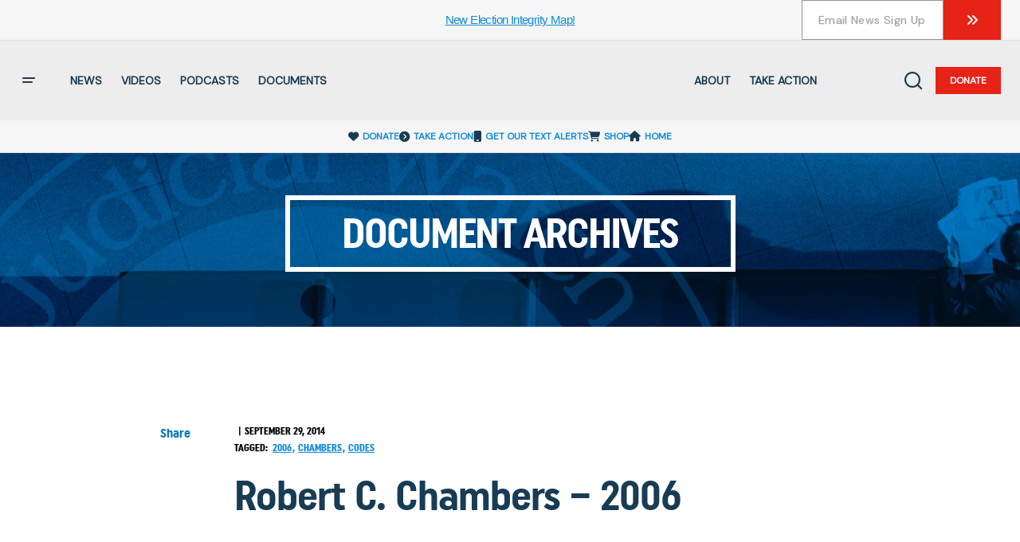

--- FILE ---
content_type: text/html; charset=UTF-8
request_url: https://www.judicialwatch.org/documents/robert-c-chambers-2006/
body_size: 42797
content:
<!doctype html>
<!--suppress HtmlUnknownTarget -->
<html class="no-js" lang="en-US">
<head>
<meta name="facebook-domain-verification" content="zo38yzhfkkihsrm9a2s3b4gf6piltr" />
    <meta charset="utf-8">
<script type="text/javascript">
/* <![CDATA[ */

//----------------------------------------------------------
//------ JAVASCRIPT HOOK FUNCTIONS FOR GRAVITY FORMS -------
//----------------------------------------------------------

if ( ! gform ) {
	document.addEventListener( 'gform_main_scripts_loaded', function() { gform.scriptsLoaded = true; } );
	document.addEventListener( 'gform/theme/scripts_loaded', function() { gform.themeScriptsLoaded = true; } );
	window.addEventListener( 'DOMContentLoaded', function() { gform.domLoaded = true; } );

	var gform = {
		domLoaded: false,
		scriptsLoaded: false,
		themeScriptsLoaded: false,
		isFormEditor: () => typeof InitializeEditor === 'function',

		/**
		 * @deprecated 2.9 the use of initializeOnLoaded in the form editor context is deprecated.
		 * @remove-in 4.0 this function will not check for gform.isFormEditor().
		 */
		callIfLoaded: function ( fn ) {
			if ( gform.domLoaded && gform.scriptsLoaded && ( gform.themeScriptsLoaded || gform.isFormEditor() ) ) {
				if ( gform.isFormEditor() ) {
					console.warn( 'The use of gform.initializeOnLoaded() is deprecated in the form editor context and will be removed in Gravity Forms 3.1.' );
				}
				fn();
				return true;
			}
			return false;
		},

		/**
		 * Call a function when all scripts are loaded
		 *
		 * @param function fn the callback function to call when all scripts are loaded
		 *
		 * @returns void
		 */
		initializeOnLoaded: function( fn ) {
			if ( ! gform.callIfLoaded( fn ) ) {
				document.addEventListener( 'gform_main_scripts_loaded', () => { gform.scriptsLoaded = true; gform.callIfLoaded( fn ); } );
				document.addEventListener( 'gform/theme/scripts_loaded', () => { gform.themeScriptsLoaded = true; gform.callIfLoaded( fn ); } );
				window.addEventListener( 'DOMContentLoaded', () => { gform.domLoaded = true; gform.callIfLoaded( fn ); } );
			}
		},

		hooks: { action: {}, filter: {} },
		addAction: function( action, callable, priority, tag ) {
			gform.addHook( 'action', action, callable, priority, tag );
		},
		addFilter: function( action, callable, priority, tag ) {
			gform.addHook( 'filter', action, callable, priority, tag );
		},
		doAction: function( action ) {
			gform.doHook( 'action', action, arguments );
		},
		applyFilters: function( action ) {
			return gform.doHook( 'filter', action, arguments );
		},
		removeAction: function( action, tag ) {
			gform.removeHook( 'action', action, tag );
		},
		removeFilter: function( action, priority, tag ) {
			gform.removeHook( 'filter', action, priority, tag );
		},
		addHook: function( hookType, action, callable, priority, tag ) {
			if ( undefined == gform.hooks[hookType][action] ) {
				gform.hooks[hookType][action] = [];
			}
			var hooks = gform.hooks[hookType][action];
			if ( undefined == tag ) {
				tag = action + '_' + hooks.length;
			}
			if( priority == undefined ){
				priority = 10;
			}

			gform.hooks[hookType][action].push( { tag:tag, callable:callable, priority:priority } );
		},
		doHook: function( hookType, action, args ) {

			// splice args from object into array and remove first index which is the hook name
			args = Array.prototype.slice.call(args, 1);

			if ( undefined != gform.hooks[hookType][action] ) {
				var hooks = gform.hooks[hookType][action], hook;
				//sort by priority
				hooks.sort(function(a,b){return a["priority"]-b["priority"]});

				hooks.forEach( function( hookItem ) {
					hook = hookItem.callable;

					if(typeof hook != 'function')
						hook = window[hook];
					if ( 'action' == hookType ) {
						hook.apply(null, args);
					} else {
						args[0] = hook.apply(null, args);
					}
				} );
			}
			if ( 'filter'==hookType ) {
				return args[0];
			}
		},
		removeHook: function( hookType, action, priority, tag ) {
			if ( undefined != gform.hooks[hookType][action] ) {
				var hooks = gform.hooks[hookType][action];
				hooks = hooks.filter( function(hook, index, arr) {
					var removeHook = (undefined==tag||tag==hook.tag) && (undefined==priority||priority==hook.priority);
					return !removeHook;
				} );
				gform.hooks[hookType][action] = hooks;
			}
		}
	};
}

/* ]]> */
</script>

    <meta http-equiv="x-ua-compatible" content="ie=edge">
    <meta name="viewport"
          content="width=device-width,initial-scale=1,minimum-scale=1,maximum-scale=1,user-scalable=no,viewport-fit=cover"/>

<script id="usercentrics-cmp" src="https://web.cmp.usercentrics.eu/ui/loader.js" data-settings-id="Ug-0-zoUC3zxle" async></script>

    <!-- Google Tag Manager -->
    <script>(function(w,d,s,l,i){w[l]=w[l]||[];w[l].push({'gtm.start':
                new Date().getTime(),event:'gtm.js'});var f=d.getElementsByTagName(s)[0],
            j=d.createElement(s),dl=l!='dataLayer'?'&l='+l:'';j.async=true;j.src=
            'https://www.googletagmanager.com/gtm.js?id='+i+dl;f.parentNode.insertBefore(j,f);
        })(window,document,'script','dataLayer','GTM-TZW2BDR');</script>
    <!-- End Google Tag Manager -->

    <!-- Global site tag (gtag.js) - Google Ads: 967049505 --> <script async src="https://www.googletagmanager.com/gtag/js?id=AW-967049505"></script> <script> window.dataLayer = window.dataLayer || []; function gtag(){dataLayer.push(arguments);} gtag('js', new Date()); gtag('config', 'AW-967049505'); </script>

    <!-- Google Tag Manager SuccessDonation page -->
      <script>
        if( window.location.pathname == '/thanks-for-your-donation/' ) {
           gtag('event', 'conversion', {'send_to': 'AW-967049505/1eVGCLfO-mQQoYKQzQM'});
         }
      </script>
    <!-- End Google Tag Manager tag -->

    <!-- standard GA code -->
    <script>
        (function(i,s,o,g,r,a,m){i['GoogleAnalyticsObject']=r;i[r]=i[r]||function(){
        (i[r].q=i[r].q||[]).push(arguments)},i[r].l=1*new Date();a=s.createElement(o),
        m=s.getElementsByTagName(o)[0];a.async=1;a.src=g;m.parentNode.insertBefore(a,m)
        })(window,document,'script','//www.google-analytics.com/analytics.js','ga');

        ga('create', 'UA-3032650-3', 'auto'); 
        ga('send', 'pageview');
    </script>

    <!-- GA Ecommerce tracking script code -->

    <script>
        if( window.location.pathname == '/thanks-for-your-donation/' ) {

            // enable the ecommerce features
            ga('require', 'ecommerce');

            var donationData = localStorage.getItem('donationResponseData');
            donationData = JSON.parse(donationData);

            // start the transaction

            ga('ecommerce:addTransaction', {
            'id': donationData.trans_id,
            'affiliation': 'Donation',
            'revenue': donationData.amount,
            'shipping': '0.00',
            'tax': '0.00'
            });

            // add item

            ga('ecommerce:addItem', {
            'id': donationData['trans_id'],
            'name': 'Judicial Watch',
            'sku': donationData.trans_id,
            'category': 'donation',
            'price': donationData.amount,
            'quantity': '1'
            });

            // send transaction

            ga('ecommerce:send');

            // clear ecommercce data

            ga('ecommerce:clear');

            localStorage.removeItem('donationResponseData');

        }
    </script>
    
    <!-- END GA Ecommerce tracking script code -->

            
    <title>
                    Robert C. Chambers &#8211; 2006 | Judicial Watch
            </title>

    <script>
        window.happeningNow = {"limit":3,"hideBadge":false,"recentPost":1769108376,"timezone":"America\/New_York","offset":-5,"posts":[{"postId":151881,"category":{"link":"https:\/\/www.judicialwatch.org\/press-releases\/","name":"Press Releases","slug":"press-releases","id":34944,"iconColor":"#d3c055"},"thumbnails":{"thumbnail":{"src":"https:\/\/www.judicialwatch.org\/wp-content\/uploads\/2026\/01\/JW_2025-PR-Subject_01.20_Treasury_1200x627_v2-153x80.jpg","width":153,"height":80,"alt":"PR","caption":""},"medium":{"src":"https:\/\/www.judicialwatch.org\/wp-content\/uploads\/2026\/01\/JW_2025-PR-Subject_01.20_Treasury_1200x627_v2-182x95.jpg","width":182,"height":95,"alt":"PR","caption":""},"medium_large":{"src":"https:\/\/www.judicialwatch.org\/wp-content\/uploads\/2026\/01\/JW_2025-PR-Subject_01.20_Treasury_1200x627_v2-768x401.jpg","width":768,"height":401,"alt":"PR","caption":""},"large":{"src":"https:\/\/www.judicialwatch.org\/wp-content\/uploads\/2026\/01\/JW_2025-PR-Subject_01.20_Treasury_1200x627_v2.jpg","width":1200,"height":627,"alt":"PR","caption":""},"1536x1536":{"src":"https:\/\/www.judicialwatch.org\/wp-content\/uploads\/2026\/01\/JW_2025-PR-Subject_01.20_Treasury_1200x627_v2.jpg","width":1200,"height":627,"alt":"PR","caption":""},"2048x2048":{"src":"https:\/\/www.judicialwatch.org\/wp-content\/uploads\/2026\/01\/JW_2025-PR-Subject_01.20_Treasury_1200x627_v2.jpg","width":1200,"height":627,"alt":"PR","caption":""},"csco-small":{"src":"https:\/\/www.judicialwatch.org\/wp-content\/uploads\/2026\/01\/JW_2025-PR-Subject_01.20_Treasury_1200x627_v2-72x72.jpg","width":72,"height":72,"alt":"PR","caption":""},"csco-small-2x":{"src":"https:\/\/www.judicialwatch.org\/wp-content\/uploads\/2026\/01\/JW_2025-PR-Subject_01.20_Treasury_1200x627_v2-144x144.jpg","width":144,"height":144,"alt":"PR","caption":""},"csco-thumbnail":{"src":"https:\/\/www.judicialwatch.org\/wp-content\/uploads\/2026\/01\/JW_2025-PR-Subject_01.20_Treasury_1200x627_v2-332x186.jpg","width":332,"height":186,"alt":"PR","caption":""},"csco-thumbnail-uncropped":{"src":"https:\/\/www.judicialwatch.org\/wp-content\/uploads\/2026\/01\/JW_2025-PR-Subject_01.20_Treasury_1200x627_v2-332x173.jpg","width":332,"height":173,"alt":"PR","caption":""},"csco-thumbnail-2x":{"src":"https:\/\/www.judicialwatch.org\/wp-content\/uploads\/2026\/01\/JW_2025-PR-Subject_01.20_Treasury_1200x627_v2-664x372.jpg","width":664,"height":372,"alt":"PR","caption":""},"csco-thumbnail-uncropped-2x":{"src":"https:\/\/www.judicialwatch.org\/wp-content\/uploads\/2026\/01\/JW_2025-PR-Subject_01.20_Treasury_1200x627_v2-664x347.jpg","width":664,"height":347,"alt":"PR","caption":""},"csco-medium":{"src":"https:\/\/www.judicialwatch.org\/wp-content\/uploads\/2026\/01\/JW_2025-PR-Subject_01.20_Treasury_1200x627_v2-688x387.jpg","width":688,"height":387,"alt":"PR","caption":""},"csco-medium-uncropped":{"src":"https:\/\/www.judicialwatch.org\/wp-content\/uploads\/2026\/01\/JW_2025-PR-Subject_01.20_Treasury_1200x627_v2-688x359.jpg","width":688,"height":359,"alt":"PR","caption":""},"csco-medium-2x":{"src":"https:\/\/www.judicialwatch.org\/wp-content\/uploads\/2026\/01\/JW_2025-PR-Subject_01.20_Treasury_1200x627_v2.jpg","width":1200,"height":627,"alt":"PR","caption":""},"csco-medium-2x-uncropped":{"src":"https:\/\/www.judicialwatch.org\/wp-content\/uploads\/2026\/01\/JW_2025-PR-Subject_01.20_Treasury_1200x627_v2.jpg","width":1200,"height":627,"alt":"PR","caption":""},"csco-large":{"src":"https:\/\/www.judicialwatch.org\/wp-content\/uploads\/2026\/01\/JW_2025-PR-Subject_01.20_Treasury_1200x627_v2-1044x587.jpg","width":1044,"height":587,"alt":"PR","caption":""},"csco-large-uncropped":{"src":"https:\/\/www.judicialwatch.org\/wp-content\/uploads\/2026\/01\/JW_2025-PR-Subject_01.20_Treasury_1200x627_v2-1045x546.jpg","width":1045,"height":546,"alt":"PR","caption":""},"csco-extra-large":{"src":"https:\/\/www.judicialwatch.org\/wp-content\/uploads\/2026\/01\/JW_2025-PR-Subject_01.20_Treasury_1200x627_v2.jpg","width":1200,"height":627,"alt":"PR","caption":""},"csco-extra-large-uncropped":{"src":"https:\/\/www.judicialwatch.org\/wp-content\/uploads\/2026\/01\/JW_2025-PR-Subject_01.20_Treasury_1200x627_v2.jpg","width":1200,"height":627,"alt":"PR","caption":""},"csco-fullwidth":{"src":"https:\/\/www.judicialwatch.org\/wp-content\/uploads\/2026\/01\/JW_2025-PR-Subject_01.20_Treasury_1200x627_v2-1200x520.jpg","width":1200,"height":520,"alt":"PR","caption":""},"csco-fullwidth-uncropped":{"src":"https:\/\/www.judicialwatch.org\/wp-content\/uploads\/2026\/01\/JW_2025-PR-Subject_01.20_Treasury_1200x627_v2.jpg","width":1200,"height":627,"alt":"PR","caption":""},"gform-image-choice-sm":{"src":"https:\/\/www.judicialwatch.org\/wp-content\/uploads\/2026\/01\/JW_2025-PR-Subject_01.20_Treasury_1200x627_v2.jpg","width":300,"height":157,"alt":"PR","caption":""},"gform-image-choice-md":{"src":"https:\/\/www.judicialwatch.org\/wp-content\/uploads\/2026\/01\/JW_2025-PR-Subject_01.20_Treasury_1200x627_v2.jpg","width":400,"height":209,"alt":"PR","caption":""},"gform-image-choice-lg":{"src":"https:\/\/www.judicialwatch.org\/wp-content\/uploads\/2026\/01\/JW_2025-PR-Subject_01.20_Treasury_1200x627_v2.jpg","width":600,"height":314,"alt":"PR","caption":""},"tptn_thumbnail":{"src":"https:\/\/www.judicialwatch.org\/wp-content\/uploads\/2026\/01\/JW_2025-PR-Subject_01.20_Treasury_1200x627_v2-250x250.jpg","width":250,"height":250,"alt":"PR","caption":""}},"title":"Judicial Watch Sues Chicago Treasurer Over Plan to Halt U.S. Treasury Purchases","slug":"judicial-watch-sues-chicago-treasurer","date":"January 22, 2026","icon":"fas fa-newspaper","type":"post","episodeId":"","link":"https:\/\/www.judicialwatch.org\/judicial-watch-sues-chicago-treasurer\/","videoid":null,"excerpt":"(Washington, DC) \u2013 Judicial Watch announced today it filed an Illinois Freedom of Information Act (FOIA) lawsuit against Melissa Conyears-Ervin, treasurer of the City of Chicago, for details of her declared plan to stop buying new U.S. Treasury securities and divest the city of indirect holdings (Judicial Watch Inc. v. Chicago Treasurer\u2019s Office (No. 2026CH00302)). [&hellip;]","content":"","source":{"name":"Judicial Watch","link":""}},{"postId":151805,"category":{"link":"","name":"","id":""},"thumbnails":{"thumbnail":[],"medium":[],"medium_large":[],"large":[],"1536x1536":[],"2048x2048":[],"csco-small":[],"csco-small-2x":[],"csco-thumbnail":[],"csco-thumbnail-uncropped":[],"csco-thumbnail-2x":[],"csco-thumbnail-uncropped-2x":[],"csco-medium":[],"csco-medium-uncropped":[],"csco-medium-2x":[],"csco-medium-2x-uncropped":[],"csco-large":[],"csco-large-uncropped":[],"csco-extra-large":[],"csco-extra-large-uncropped":[],"csco-fullwidth":[],"csco-fullwidth-uncropped":[],"gform-image-choice-sm":[],"gform-image-choice-md":[],"gform-image-choice-lg":[],"tptn_thumbnail":[]},"title":"JW v Chicago Treasurer complaint 00302","slug":"jw-v-chicago-treasurer-complaint-00302","date":"January 22, 2026","icon":"fas fa-newspaper","type":"documents","episodeId":"","link":"https:\/\/www.judicialwatch.org\/documents\/jw-v-chicago-treasurer-complaint-00302\/","videoid":null,"excerpt":"","content":"","source":{"name":"Judicial Watch","link":""}},{"postId":151878,"category":{"link":"https:\/\/www.judicialwatch.org\/press-releases\/","name":"Press Releases","slug":"press-releases","id":34944,"iconColor":"#d3c055"},"thumbnails":{"thumbnail":{"src":"https:\/\/www.judicialwatch.org\/wp-content\/uploads\/2026\/01\/JW_2025-PR-Subject_01.21_PeterNavarro_1200x627_v1-153x80.jpg","width":153,"height":80,"alt":"PR","caption":""},"medium":{"src":"https:\/\/www.judicialwatch.org\/wp-content\/uploads\/2026\/01\/JW_2025-PR-Subject_01.21_PeterNavarro_1200x627_v1-182x95.jpg","width":182,"height":95,"alt":"PR","caption":""},"medium_large":{"src":"https:\/\/www.judicialwatch.org\/wp-content\/uploads\/2026\/01\/JW_2025-PR-Subject_01.21_PeterNavarro_1200x627_v1-768x401.jpg","width":768,"height":401,"alt":"PR","caption":""},"large":{"src":"https:\/\/www.judicialwatch.org\/wp-content\/uploads\/2026\/01\/JW_2025-PR-Subject_01.21_PeterNavarro_1200x627_v1.jpg","width":1200,"height":627,"alt":"PR","caption":""},"1536x1536":{"src":"https:\/\/www.judicialwatch.org\/wp-content\/uploads\/2026\/01\/JW_2025-PR-Subject_01.21_PeterNavarro_1200x627_v1.jpg","width":1200,"height":627,"alt":"PR","caption":""},"2048x2048":{"src":"https:\/\/www.judicialwatch.org\/wp-content\/uploads\/2026\/01\/JW_2025-PR-Subject_01.21_PeterNavarro_1200x627_v1.jpg","width":1200,"height":627,"alt":"PR","caption":""},"csco-small":{"src":"https:\/\/www.judicialwatch.org\/wp-content\/uploads\/2026\/01\/JW_2025-PR-Subject_01.21_PeterNavarro_1200x627_v1-72x72.jpg","width":72,"height":72,"alt":"PR","caption":""},"csco-small-2x":{"src":"https:\/\/www.judicialwatch.org\/wp-content\/uploads\/2026\/01\/JW_2025-PR-Subject_01.21_PeterNavarro_1200x627_v1-144x144.jpg","width":144,"height":144,"alt":"PR","caption":""},"csco-thumbnail":{"src":"https:\/\/www.judicialwatch.org\/wp-content\/uploads\/2026\/01\/JW_2025-PR-Subject_01.21_PeterNavarro_1200x627_v1-332x186.jpg","width":332,"height":186,"alt":"PR","caption":""},"csco-thumbnail-uncropped":{"src":"https:\/\/www.judicialwatch.org\/wp-content\/uploads\/2026\/01\/JW_2025-PR-Subject_01.21_PeterNavarro_1200x627_v1-332x173.jpg","width":332,"height":173,"alt":"PR","caption":""},"csco-thumbnail-2x":{"src":"https:\/\/www.judicialwatch.org\/wp-content\/uploads\/2026\/01\/JW_2025-PR-Subject_01.21_PeterNavarro_1200x627_v1-664x372.jpg","width":664,"height":372,"alt":"PR","caption":""},"csco-thumbnail-uncropped-2x":{"src":"https:\/\/www.judicialwatch.org\/wp-content\/uploads\/2026\/01\/JW_2025-PR-Subject_01.21_PeterNavarro_1200x627_v1-664x347.jpg","width":664,"height":347,"alt":"PR","caption":""},"csco-medium":{"src":"https:\/\/www.judicialwatch.org\/wp-content\/uploads\/2026\/01\/JW_2025-PR-Subject_01.21_PeterNavarro_1200x627_v1-688x387.jpg","width":688,"height":387,"alt":"PR","caption":""},"csco-medium-uncropped":{"src":"https:\/\/www.judicialwatch.org\/wp-content\/uploads\/2026\/01\/JW_2025-PR-Subject_01.21_PeterNavarro_1200x627_v1-688x359.jpg","width":688,"height":359,"alt":"PR","caption":""},"csco-medium-2x":{"src":"https:\/\/www.judicialwatch.org\/wp-content\/uploads\/2026\/01\/JW_2025-PR-Subject_01.21_PeterNavarro_1200x627_v1.jpg","width":1200,"height":627,"alt":"PR","caption":""},"csco-medium-2x-uncropped":{"src":"https:\/\/www.judicialwatch.org\/wp-content\/uploads\/2026\/01\/JW_2025-PR-Subject_01.21_PeterNavarro_1200x627_v1.jpg","width":1200,"height":627,"alt":"PR","caption":""},"csco-large":{"src":"https:\/\/www.judicialwatch.org\/wp-content\/uploads\/2026\/01\/JW_2025-PR-Subject_01.21_PeterNavarro_1200x627_v1-1044x587.jpg","width":1044,"height":587,"alt":"PR","caption":""},"csco-large-uncropped":{"src":"https:\/\/www.judicialwatch.org\/wp-content\/uploads\/2026\/01\/JW_2025-PR-Subject_01.21_PeterNavarro_1200x627_v1-1045x546.jpg","width":1045,"height":546,"alt":"PR","caption":""},"csco-extra-large":{"src":"https:\/\/www.judicialwatch.org\/wp-content\/uploads\/2026\/01\/JW_2025-PR-Subject_01.21_PeterNavarro_1200x627_v1.jpg","width":1200,"height":627,"alt":"PR","caption":""},"csco-extra-large-uncropped":{"src":"https:\/\/www.judicialwatch.org\/wp-content\/uploads\/2026\/01\/JW_2025-PR-Subject_01.21_PeterNavarro_1200x627_v1.jpg","width":1200,"height":627,"alt":"PR","caption":""},"csco-fullwidth":{"src":"https:\/\/www.judicialwatch.org\/wp-content\/uploads\/2026\/01\/JW_2025-PR-Subject_01.21_PeterNavarro_1200x627_v1-1200x520.jpg","width":1200,"height":520,"alt":"PR","caption":""},"csco-fullwidth-uncropped":{"src":"https:\/\/www.judicialwatch.org\/wp-content\/uploads\/2026\/01\/JW_2025-PR-Subject_01.21_PeterNavarro_1200x627_v1.jpg","width":1200,"height":627,"alt":"PR","caption":""},"gform-image-choice-sm":{"src":"https:\/\/www.judicialwatch.org\/wp-content\/uploads\/2026\/01\/JW_2025-PR-Subject_01.21_PeterNavarro_1200x627_v1.jpg","width":300,"height":157,"alt":"PR","caption":""},"gform-image-choice-md":{"src":"https:\/\/www.judicialwatch.org\/wp-content\/uploads\/2026\/01\/JW_2025-PR-Subject_01.21_PeterNavarro_1200x627_v1.jpg","width":400,"height":209,"alt":"PR","caption":""},"gform-image-choice-lg":{"src":"https:\/\/www.judicialwatch.org\/wp-content\/uploads\/2026\/01\/JW_2025-PR-Subject_01.21_PeterNavarro_1200x627_v1.jpg","width":600,"height":314,"alt":"PR","caption":""},"tptn_thumbnail":{"src":"https:\/\/www.judicialwatch.org\/wp-content\/uploads\/2026\/01\/JW_2025-PR-Subject_01.21_PeterNavarro_1200x627_v1-250x250.jpg","width":250,"height":250,"alt":"PR","caption":""}},"title":"Judicial Watch Sues Justice Depart for FBI Communications Celebrating Prosecution of Trump Adviser Peter Navarro","slug":"prosecution-of-peter-navarro","date":"January 21, 2026","icon":"fas fa-newspaper","type":"post","episodeId":"","link":"https:\/\/www.judicialwatch.org\/prosecution-of-peter-navarro\/","videoid":null,"excerpt":"(Washington, DC) \u2013 Judicial Watch announced today it filed a Freedom of Information Act (FOIA) lawsuit against the U.S. Department of Justice for communications of Federal Bureau of Investigation (FBI) agents regarding the prosecution of former Trump trade advisor Peter Navarro (Judicial Watch Inc. v. U.S. Department of Justice (No.1:26-cv-00079)).\u00a0 Judicial Watch sued in the [&hellip;]","content":"","source":{"name":"Judicial Watch","link":""}},{"postId":151874,"category":{"link":"https:\/\/www.judicialwatch.org\/press-releases\/","name":"Press Releases","slug":"press-releases","id":34944,"iconColor":"#d3c055"},"thumbnails":{"thumbnail":{"src":"https:\/\/www.judicialwatch.org\/wp-content\/uploads\/2026\/01\/JW_2025-PR-BGImage_01.21_DOJ_1200x627_v1-153x80.jpg","width":153,"height":80,"alt":"PR","caption":""},"medium":{"src":"https:\/\/www.judicialwatch.org\/wp-content\/uploads\/2026\/01\/JW_2025-PR-BGImage_01.21_DOJ_1200x627_v1-182x95.jpg","width":182,"height":95,"alt":"PR","caption":""},"medium_large":{"src":"https:\/\/www.judicialwatch.org\/wp-content\/uploads\/2026\/01\/JW_2025-PR-BGImage_01.21_DOJ_1200x627_v1-768x401.jpg","width":768,"height":401,"alt":"PR","caption":""},"large":{"src":"https:\/\/www.judicialwatch.org\/wp-content\/uploads\/2026\/01\/JW_2025-PR-BGImage_01.21_DOJ_1200x627_v1.jpg","width":1200,"height":627,"alt":"PR","caption":""},"1536x1536":{"src":"https:\/\/www.judicialwatch.org\/wp-content\/uploads\/2026\/01\/JW_2025-PR-BGImage_01.21_DOJ_1200x627_v1.jpg","width":1200,"height":627,"alt":"PR","caption":""},"2048x2048":{"src":"https:\/\/www.judicialwatch.org\/wp-content\/uploads\/2026\/01\/JW_2025-PR-BGImage_01.21_DOJ_1200x627_v1.jpg","width":1200,"height":627,"alt":"PR","caption":""},"csco-small":{"src":"https:\/\/www.judicialwatch.org\/wp-content\/uploads\/2026\/01\/JW_2025-PR-BGImage_01.21_DOJ_1200x627_v1-72x72.jpg","width":72,"height":72,"alt":"PR","caption":""},"csco-small-2x":{"src":"https:\/\/www.judicialwatch.org\/wp-content\/uploads\/2026\/01\/JW_2025-PR-BGImage_01.21_DOJ_1200x627_v1-144x144.jpg","width":144,"height":144,"alt":"PR","caption":""},"csco-thumbnail":{"src":"https:\/\/www.judicialwatch.org\/wp-content\/uploads\/2026\/01\/JW_2025-PR-BGImage_01.21_DOJ_1200x627_v1-332x186.jpg","width":332,"height":186,"alt":"PR","caption":""},"csco-thumbnail-uncropped":{"src":"https:\/\/www.judicialwatch.org\/wp-content\/uploads\/2026\/01\/JW_2025-PR-BGImage_01.21_DOJ_1200x627_v1-332x173.jpg","width":332,"height":173,"alt":"PR","caption":""},"csco-thumbnail-2x":{"src":"https:\/\/www.judicialwatch.org\/wp-content\/uploads\/2026\/01\/JW_2025-PR-BGImage_01.21_DOJ_1200x627_v1-664x372.jpg","width":664,"height":372,"alt":"PR","caption":""},"csco-thumbnail-uncropped-2x":{"src":"https:\/\/www.judicialwatch.org\/wp-content\/uploads\/2026\/01\/JW_2025-PR-BGImage_01.21_DOJ_1200x627_v1-664x347.jpg","width":664,"height":347,"alt":"PR","caption":""},"csco-medium":{"src":"https:\/\/www.judicialwatch.org\/wp-content\/uploads\/2026\/01\/JW_2025-PR-BGImage_01.21_DOJ_1200x627_v1-688x387.jpg","width":688,"height":387,"alt":"PR","caption":""},"csco-medium-uncropped":{"src":"https:\/\/www.judicialwatch.org\/wp-content\/uploads\/2026\/01\/JW_2025-PR-BGImage_01.21_DOJ_1200x627_v1-688x359.jpg","width":688,"height":359,"alt":"PR","caption":""},"csco-medium-2x":{"src":"https:\/\/www.judicialwatch.org\/wp-content\/uploads\/2026\/01\/JW_2025-PR-BGImage_01.21_DOJ_1200x627_v1.jpg","width":1200,"height":627,"alt":"PR","caption":""},"csco-medium-2x-uncropped":{"src":"https:\/\/www.judicialwatch.org\/wp-content\/uploads\/2026\/01\/JW_2025-PR-BGImage_01.21_DOJ_1200x627_v1.jpg","width":1200,"height":627,"alt":"PR","caption":""},"csco-large":{"src":"https:\/\/www.judicialwatch.org\/wp-content\/uploads\/2026\/01\/JW_2025-PR-BGImage_01.21_DOJ_1200x627_v1-1044x587.jpg","width":1044,"height":587,"alt":"PR","caption":""},"csco-large-uncropped":{"src":"https:\/\/www.judicialwatch.org\/wp-content\/uploads\/2026\/01\/JW_2025-PR-BGImage_01.21_DOJ_1200x627_v1-1045x546.jpg","width":1045,"height":546,"alt":"PR","caption":""},"csco-extra-large":{"src":"https:\/\/www.judicialwatch.org\/wp-content\/uploads\/2026\/01\/JW_2025-PR-BGImage_01.21_DOJ_1200x627_v1.jpg","width":1200,"height":627,"alt":"PR","caption":""},"csco-extra-large-uncropped":{"src":"https:\/\/www.judicialwatch.org\/wp-content\/uploads\/2026\/01\/JW_2025-PR-BGImage_01.21_DOJ_1200x627_v1.jpg","width":1200,"height":627,"alt":"PR","caption":""},"csco-fullwidth":{"src":"https:\/\/www.judicialwatch.org\/wp-content\/uploads\/2026\/01\/JW_2025-PR-BGImage_01.21_DOJ_1200x627_v1-1200x520.jpg","width":1200,"height":520,"alt":"PR","caption":""},"csco-fullwidth-uncropped":{"src":"https:\/\/www.judicialwatch.org\/wp-content\/uploads\/2026\/01\/JW_2025-PR-BGImage_01.21_DOJ_1200x627_v1.jpg","width":1200,"height":627,"alt":"PR","caption":""},"gform-image-choice-sm":{"src":"https:\/\/www.judicialwatch.org\/wp-content\/uploads\/2026\/01\/JW_2025-PR-BGImage_01.21_DOJ_1200x627_v1.jpg","width":300,"height":157,"alt":"PR","caption":""},"gform-image-choice-md":{"src":"https:\/\/www.judicialwatch.org\/wp-content\/uploads\/2026\/01\/JW_2025-PR-BGImage_01.21_DOJ_1200x627_v1.jpg","width":400,"height":209,"alt":"PR","caption":""},"gform-image-choice-lg":{"src":"https:\/\/www.judicialwatch.org\/wp-content\/uploads\/2026\/01\/JW_2025-PR-BGImage_01.21_DOJ_1200x627_v1.jpg","width":600,"height":314,"alt":"PR","caption":""},"tptn_thumbnail":{"src":"https:\/\/www.judicialwatch.org\/wp-content\/uploads\/2026\/01\/JW_2025-PR-BGImage_01.21_DOJ_1200x627_v1-250x250.jpg","width":250,"height":250,"alt":"PR","caption":""}},"title":"Judicial Watch Sues Justice Department for Withheld and Missing Records on Crossfire Hurricane\/Russiagate Investigation","slug":"crossfire-hurricane-russiagate-investigation","date":"January 21, 2026","icon":"fas fa-newspaper","type":"post","episodeId":"","link":"https:\/\/www.judicialwatch.org\/crossfire-hurricane-russiagate-investigation\/","videoid":null,"excerpt":"(Washington, DC) \u2013 Judicial Watch announced today it filed a Freedom of Information Act (FOIA) lawsuit against the U.S. Department of Justice for fully unredacted records and previously withheld or missing portions of former Special Counsel John Durham\u2019s investigation into the origins of the Crossfire Hurricane\/Russiagate investigation (Judicial Watch Inc. v. U.S. Department of Justice [&hellip;]","content":"","source":{"name":"Judicial Watch","link":""}},{"postId":151873,"category":{"link":"https:\/\/www.judicialwatch.org\/corruption-chronicles\/","name":"Corruption Chronicles","slug":"corruption-chronicles","id":34941,"iconColor":"#cc4755"},"thumbnails":{"thumbnail":{"src":"https:\/\/www.judicialwatch.org\/wp-content\/uploads\/2026\/01\/JW_2025Template_CorruptionChronicles-Background01.21_CollegeEducation_1200x627_v1-153x80.jpg","width":153,"height":80,"alt":"CC","caption":""},"medium":{"src":"https:\/\/www.judicialwatch.org\/wp-content\/uploads\/2026\/01\/JW_2025Template_CorruptionChronicles-Background01.21_CollegeEducation_1200x627_v1-182x95.jpg","width":182,"height":95,"alt":"CC","caption":""},"medium_large":{"src":"https:\/\/www.judicialwatch.org\/wp-content\/uploads\/2026\/01\/JW_2025Template_CorruptionChronicles-Background01.21_CollegeEducation_1200x627_v1-768x401.jpg","width":768,"height":401,"alt":"CC","caption":""},"large":{"src":"https:\/\/www.judicialwatch.org\/wp-content\/uploads\/2026\/01\/JW_2025Template_CorruptionChronicles-Background01.21_CollegeEducation_1200x627_v1.jpg","width":1200,"height":627,"alt":"CC","caption":""},"1536x1536":{"src":"https:\/\/www.judicialwatch.org\/wp-content\/uploads\/2026\/01\/JW_2025Template_CorruptionChronicles-Background01.21_CollegeEducation_1200x627_v1.jpg","width":1200,"height":627,"alt":"CC","caption":""},"2048x2048":{"src":"https:\/\/www.judicialwatch.org\/wp-content\/uploads\/2026\/01\/JW_2025Template_CorruptionChronicles-Background01.21_CollegeEducation_1200x627_v1.jpg","width":1200,"height":627,"alt":"CC","caption":""},"csco-small":{"src":"https:\/\/www.judicialwatch.org\/wp-content\/uploads\/2026\/01\/JW_2025Template_CorruptionChronicles-Background01.21_CollegeEducation_1200x627_v1-72x72.jpg","width":72,"height":72,"alt":"CC","caption":""},"csco-small-2x":{"src":"https:\/\/www.judicialwatch.org\/wp-content\/uploads\/2026\/01\/JW_2025Template_CorruptionChronicles-Background01.21_CollegeEducation_1200x627_v1-144x144.jpg","width":144,"height":144,"alt":"CC","caption":""},"csco-thumbnail":{"src":"https:\/\/www.judicialwatch.org\/wp-content\/uploads\/2026\/01\/JW_2025Template_CorruptionChronicles-Background01.21_CollegeEducation_1200x627_v1-332x186.jpg","width":332,"height":186,"alt":"CC","caption":""},"csco-thumbnail-uncropped":{"src":"https:\/\/www.judicialwatch.org\/wp-content\/uploads\/2026\/01\/JW_2025Template_CorruptionChronicles-Background01.21_CollegeEducation_1200x627_v1-332x173.jpg","width":332,"height":173,"alt":"CC","caption":""},"csco-thumbnail-2x":{"src":"https:\/\/www.judicialwatch.org\/wp-content\/uploads\/2026\/01\/JW_2025Template_CorruptionChronicles-Background01.21_CollegeEducation_1200x627_v1-664x372.jpg","width":664,"height":372,"alt":"CC","caption":""},"csco-thumbnail-uncropped-2x":{"src":"https:\/\/www.judicialwatch.org\/wp-content\/uploads\/2026\/01\/JW_2025Template_CorruptionChronicles-Background01.21_CollegeEducation_1200x627_v1-664x347.jpg","width":664,"height":347,"alt":"CC","caption":""},"csco-medium":{"src":"https:\/\/www.judicialwatch.org\/wp-content\/uploads\/2026\/01\/JW_2025Template_CorruptionChronicles-Background01.21_CollegeEducation_1200x627_v1-688x387.jpg","width":688,"height":387,"alt":"CC","caption":""},"csco-medium-uncropped":{"src":"https:\/\/www.judicialwatch.org\/wp-content\/uploads\/2026\/01\/JW_2025Template_CorruptionChronicles-Background01.21_CollegeEducation_1200x627_v1-688x359.jpg","width":688,"height":359,"alt":"CC","caption":""},"csco-medium-2x":{"src":"https:\/\/www.judicialwatch.org\/wp-content\/uploads\/2026\/01\/JW_2025Template_CorruptionChronicles-Background01.21_CollegeEducation_1200x627_v1.jpg","width":1200,"height":627,"alt":"CC","caption":""},"csco-medium-2x-uncropped":{"src":"https:\/\/www.judicialwatch.org\/wp-content\/uploads\/2026\/01\/JW_2025Template_CorruptionChronicles-Background01.21_CollegeEducation_1200x627_v1.jpg","width":1200,"height":627,"alt":"CC","caption":""},"csco-large":{"src":"https:\/\/www.judicialwatch.org\/wp-content\/uploads\/2026\/01\/JW_2025Template_CorruptionChronicles-Background01.21_CollegeEducation_1200x627_v1-1044x587.jpg","width":1044,"height":587,"alt":"CC","caption":""},"csco-large-uncropped":{"src":"https:\/\/www.judicialwatch.org\/wp-content\/uploads\/2026\/01\/JW_2025Template_CorruptionChronicles-Background01.21_CollegeEducation_1200x627_v1-1045x546.jpg","width":1045,"height":546,"alt":"CC","caption":""},"csco-extra-large":{"src":"https:\/\/www.judicialwatch.org\/wp-content\/uploads\/2026\/01\/JW_2025Template_CorruptionChronicles-Background01.21_CollegeEducation_1200x627_v1.jpg","width":1200,"height":627,"alt":"CC","caption":""},"csco-extra-large-uncropped":{"src":"https:\/\/www.judicialwatch.org\/wp-content\/uploads\/2026\/01\/JW_2025Template_CorruptionChronicles-Background01.21_CollegeEducation_1200x627_v1.jpg","width":1200,"height":627,"alt":"CC","caption":""},"csco-fullwidth":{"src":"https:\/\/www.judicialwatch.org\/wp-content\/uploads\/2026\/01\/JW_2025Template_CorruptionChronicles-Background01.21_CollegeEducation_1200x627_v1-1200x520.jpg","width":1200,"height":520,"alt":"CC","caption":""},"csco-fullwidth-uncropped":{"src":"https:\/\/www.judicialwatch.org\/wp-content\/uploads\/2026\/01\/JW_2025Template_CorruptionChronicles-Background01.21_CollegeEducation_1200x627_v1.jpg","width":1200,"height":627,"alt":"CC","caption":""},"gform-image-choice-sm":{"src":"https:\/\/www.judicialwatch.org\/wp-content\/uploads\/2026\/01\/JW_2025Template_CorruptionChronicles-Background01.21_CollegeEducation_1200x627_v1.jpg","width":300,"height":157,"alt":"CC","caption":""},"gform-image-choice-md":{"src":"https:\/\/www.judicialwatch.org\/wp-content\/uploads\/2026\/01\/JW_2025Template_CorruptionChronicles-Background01.21_CollegeEducation_1200x627_v1.jpg","width":400,"height":209,"alt":"CC","caption":""},"gform-image-choice-lg":{"src":"https:\/\/www.judicialwatch.org\/wp-content\/uploads\/2026\/01\/JW_2025Template_CorruptionChronicles-Background01.21_CollegeEducation_1200x627_v1.jpg","width":600,"height":314,"alt":"CC","caption":""},"tptn_thumbnail":{"src":"https:\/\/www.judicialwatch.org\/wp-content\/uploads\/2026\/01\/JW_2025Template_CorruptionChronicles-Background01.21_CollegeEducation_1200x627_v1-250x250.jpg","width":250,"height":250,"alt":"CC","caption":""}},"title":"Americans Pay Over a Billion Dollars a Year to Subsidize Illegal Aliens\u2019 College Education","slug":"subsidize-illegal-aliens-education","date":"January 21, 2026","icon":"fas fa-newspaper","type":"post","episodeId":"","link":"https:\/\/www.judicialwatch.org\/subsidize-illegal-aliens-education\/","videoid":null,"excerpt":"Although a 30-year-old federal law prohibits giving illegal aliens discounted in-state tuition at public colleges and universities, 22 states and the District of Columbia still do it and the cost to American taxpayers is over a billion dollars annually. In an effort to force the violators to stop offering undocumented students the pricey benefit, a [&hellip;]","content":"","source":{"name":"Judicial Watch","link":""}}]};
    </script>

        
    
    <script src="https://www.judicialwatch.org/wp-content/themes/judicial-watch/assets/scripts/vue-2.6.10.js"></script>
    <script src="https://web.cmp.usercentrics.eu/modules/autoblocker.js"></script><script id="usercentrics-cmp" data-settings-id="Ug-0-zoUC3zxle" data-usercentrics="Usercentrics Consent Management Platform" src="https://web.cmp.usercentrics.eu/ui/loader.js" async></script><script type="text/javascript">
	window.dataLayer = window.dataLayer || [];

	function gtag() {
		dataLayer.push(arguments);
	}

	gtag("consent", "default", {
		ad_personalization: "denied",
		ad_storage: "denied",
		ad_user_data: "denied",
		analytics_storage: "denied",
		functionality_storage: "denied",
		personalization_storage: "denied",
		security_storage: "granted",
		wait_for_update: 500,
	});
	gtag("set", "ads_data_redaction", true);
	</script>
<meta name='robots' content='index, follow, max-image-preview:large, max-snippet:-1, max-video-preview:-1' />
		<style>img:is([sizes="auto" i], [sizes^="auto," i]) { contain-intrinsic-size: 3000px 1500px }</style>
		
	<!-- This site is optimized with the Yoast SEO plugin v25.5 - https://yoast.com/wordpress/plugins/seo/ -->
	<link rel="canonical" href="https://www.judicialwatch.org/documents/robert-c-chambers-2006/" />
	<meta property="og:locale" content="en_US" />
	<meta property="og:type" content="article" />
	<meta property="og:title" content="Robert C. Chambers - 2006 - Judicial Watch" />
	<meta property="og:description" content="[pdfexcerpt]" />
	<meta property="og:url" content="https://www.judicialwatch.org/documents/robert-c-chambers-2006/" />
	<meta property="og:site_name" content="Judicial Watch" />
	<meta property="article:publisher" content="https://www.facebook.com/JudicialWatch" />
	<meta property="og:image" content="https://www.judicialwatch.org/wp-content/uploads/2015/04/blueseal.jpg" />
	<meta property="og:image:width" content="160" />
	<meta property="og:image:height" content="160" />
	<meta property="og:image:type" content="image/jpeg" />
	<meta name="twitter:card" content="summary_large_image" />
	<meta name="twitter:site" content="@JudicialWatch" />
	<script type="application/ld+json" class="yoast-schema-graph">{"@context":"https://schema.org","@graph":[{"@type":"WebPage","@id":"https://www.judicialwatch.org/documents/robert-c-chambers-2006/","url":"https://www.judicialwatch.org/documents/robert-c-chambers-2006/","name":"Robert C. Chambers - 2006 - Judicial Watch","isPartOf":{"@id":"https://www.judicialwatch.org/#website"},"datePublished":"2014-09-29T03:06:36+00:00","breadcrumb":{"@id":"https://www.judicialwatch.org/documents/robert-c-chambers-2006/#breadcrumb"},"inLanguage":"en-US","potentialAction":[{"@type":"ReadAction","target":["https://www.judicialwatch.org/documents/robert-c-chambers-2006/"]}]},{"@type":"BreadcrumbList","@id":"https://www.judicialwatch.org/documents/robert-c-chambers-2006/#breadcrumb","itemListElement":[{"@type":"ListItem","position":1,"name":"Documents","item":"https://www.judicialwatch.org/documents/"},{"@type":"ListItem","position":2,"name":"Robert C. Chambers &#8211; 2006"}]},{"@type":"WebSite","@id":"https://www.judicialwatch.org/#website","url":"https://www.judicialwatch.org/","name":"Judicial Watch","description":"Because no one is above the law!","potentialAction":[{"@type":"SearchAction","target":{"@type":"EntryPoint","urlTemplate":"https://www.judicialwatch.org/?s={search_term_string}"},"query-input":{"@type":"PropertyValueSpecification","valueRequired":true,"valueName":"search_term_string"}}],"inLanguage":"en-US"}]}</script>
	<!-- / Yoast SEO plugin. -->


<link rel='dns-prefetch' href='//apis.google.com' />
<link rel="alternate" type="application/rss+xml" title="Judicial Watch &raquo; Robert C. Chambers &#8211; 2006 Comments Feed" href="https://www.judicialwatch.org/documents/robert-c-chambers-2006/feed/" />
		<style>
			.lazyload,
			.lazyloading {
				max-width: 100%;
			}
		</style>
		<script type="text/javascript">
/* <![CDATA[ */
window._wpemojiSettings = {"baseUrl":"https:\/\/s.w.org\/images\/core\/emoji\/15.0.3\/72x72\/","ext":".png","svgUrl":"https:\/\/s.w.org\/images\/core\/emoji\/15.0.3\/svg\/","svgExt":".svg","source":{"wpemoji":"https:\/\/www.judicialwatch.org\/wp-includes\/js\/wp-emoji.js?ver=6.6.2","twemoji":"https:\/\/www.judicialwatch.org\/wp-includes\/js\/twemoji.js?ver=6.6.2"}};
/**
 * @output wp-includes/js/wp-emoji-loader.js
 */

/**
 * Emoji Settings as exported in PHP via _print_emoji_detection_script().
 * @typedef WPEmojiSettings
 * @type {object}
 * @property {?object} source
 * @property {?string} source.concatemoji
 * @property {?string} source.twemoji
 * @property {?string} source.wpemoji
 * @property {?boolean} DOMReady
 * @property {?Function} readyCallback
 */

/**
 * Support tests.
 * @typedef SupportTests
 * @type {object}
 * @property {?boolean} flag
 * @property {?boolean} emoji
 */

/**
 * IIFE to detect emoji support and load Twemoji if needed.
 *
 * @param {Window} window
 * @param {Document} document
 * @param {WPEmojiSettings} settings
 */
( function wpEmojiLoader( window, document, settings ) {
	if ( typeof Promise === 'undefined' ) {
		return;
	}

	var sessionStorageKey = 'wpEmojiSettingsSupports';
	var tests = [ 'flag', 'emoji' ];

	/**
	 * Checks whether the browser supports offloading to a Worker.
	 *
	 * @since 6.3.0
	 *
	 * @private
	 *
	 * @returns {boolean}
	 */
	function supportsWorkerOffloading() {
		return (
			typeof Worker !== 'undefined' &&
			typeof OffscreenCanvas !== 'undefined' &&
			typeof URL !== 'undefined' &&
			URL.createObjectURL &&
			typeof Blob !== 'undefined'
		);
	}

	/**
	 * @typedef SessionSupportTests
	 * @type {object}
	 * @property {number} timestamp
	 * @property {SupportTests} supportTests
	 */

	/**
	 * Get support tests from session.
	 *
	 * @since 6.3.0
	 *
	 * @private
	 *
	 * @returns {?SupportTests} Support tests, or null if not set or older than 1 week.
	 */
	function getSessionSupportTests() {
		try {
			/** @type {SessionSupportTests} */
			var item = JSON.parse(
				sessionStorage.getItem( sessionStorageKey )
			);
			if (
				typeof item === 'object' &&
				typeof item.timestamp === 'number' &&
				new Date().valueOf() < item.timestamp + 604800 && // Note: Number is a week in seconds.
				typeof item.supportTests === 'object'
			) {
				return item.supportTests;
			}
		} catch ( e ) {}
		return null;
	}

	/**
	 * Persist the supports in session storage.
	 *
	 * @since 6.3.0
	 *
	 * @private
	 *
	 * @param {SupportTests} supportTests Support tests.
	 */
	function setSessionSupportTests( supportTests ) {
		try {
			/** @type {SessionSupportTests} */
			var item = {
				supportTests: supportTests,
				timestamp: new Date().valueOf()
			};

			sessionStorage.setItem(
				sessionStorageKey,
				JSON.stringify( item )
			);
		} catch ( e ) {}
	}

	/**
	 * Checks if two sets of Emoji characters render the same visually.
	 *
	 * This function may be serialized to run in a Worker. Therefore, it cannot refer to variables from the containing
	 * scope. Everything must be passed by parameters.
	 *
	 * @since 4.9.0
	 *
	 * @private
	 *
	 * @param {CanvasRenderingContext2D} context 2D Context.
	 * @param {string} set1 Set of Emoji to test.
	 * @param {string} set2 Set of Emoji to test.
	 *
	 * @return {boolean} True if the two sets render the same.
	 */
	function emojiSetsRenderIdentically( context, set1, set2 ) {
		// Cleanup from previous test.
		context.clearRect( 0, 0, context.canvas.width, context.canvas.height );
		context.fillText( set1, 0, 0 );
		var rendered1 = new Uint32Array(
			context.getImageData(
				0,
				0,
				context.canvas.width,
				context.canvas.height
			).data
		);

		// Cleanup from previous test.
		context.clearRect( 0, 0, context.canvas.width, context.canvas.height );
		context.fillText( set2, 0, 0 );
		var rendered2 = new Uint32Array(
			context.getImageData(
				0,
				0,
				context.canvas.width,
				context.canvas.height
			).data
		);

		return rendered1.every( function ( rendered2Data, index ) {
			return rendered2Data === rendered2[ index ];
		} );
	}

	/**
	 * Determines if the browser properly renders Emoji that Twemoji can supplement.
	 *
	 * This function may be serialized to run in a Worker. Therefore, it cannot refer to variables from the containing
	 * scope. Everything must be passed by parameters.
	 *
	 * @since 4.2.0
	 *
	 * @private
	 *
	 * @param {CanvasRenderingContext2D} context 2D Context.
	 * @param {string} type Whether to test for support of "flag" or "emoji".
	 * @param {Function} emojiSetsRenderIdentically Reference to emojiSetsRenderIdentically function, needed due to minification.
	 *
	 * @return {boolean} True if the browser can render emoji, false if it cannot.
	 */
	function browserSupportsEmoji( context, type, emojiSetsRenderIdentically ) {
		var isIdentical;

		switch ( type ) {
			case 'flag':
				/*
				 * Test for Transgender flag compatibility. Added in Unicode 13.
				 *
				 * To test for support, we try to render it, and compare the rendering to how it would look if
				 * the browser doesn't render it correctly (white flag emoji + transgender symbol).
				 */
				isIdentical = emojiSetsRenderIdentically(
					context,
					'\uD83C\uDFF3\uFE0F\u200D\u26A7\uFE0F', // as a zero-width joiner sequence
					'\uD83C\uDFF3\uFE0F\u200B\u26A7\uFE0F' // separated by a zero-width space
				);

				if ( isIdentical ) {
					return false;
				}

				/*
				 * Test for UN flag compatibility. This is the least supported of the letter locale flags,
				 * so gives us an easy test for full support.
				 *
				 * To test for support, we try to render it, and compare the rendering to how it would look if
				 * the browser doesn't render it correctly ([U] + [N]).
				 */
				isIdentical = emojiSetsRenderIdentically(
					context,
					'\uD83C\uDDFA\uD83C\uDDF3', // as the sequence of two code points
					'\uD83C\uDDFA\u200B\uD83C\uDDF3' // as the two code points separated by a zero-width space
				);

				if ( isIdentical ) {
					return false;
				}

				/*
				 * Test for English flag compatibility. England is a country in the United Kingdom, it
				 * does not have a two letter locale code but rather a five letter sub-division code.
				 *
				 * To test for support, we try to render it, and compare the rendering to how it would look if
				 * the browser doesn't render it correctly (black flag emoji + [G] + [B] + [E] + [N] + [G]).
				 */
				isIdentical = emojiSetsRenderIdentically(
					context,
					// as the flag sequence
					'\uD83C\uDFF4\uDB40\uDC67\uDB40\uDC62\uDB40\uDC65\uDB40\uDC6E\uDB40\uDC67\uDB40\uDC7F',
					// with each code point separated by a zero-width space
					'\uD83C\uDFF4\u200B\uDB40\uDC67\u200B\uDB40\uDC62\u200B\uDB40\uDC65\u200B\uDB40\uDC6E\u200B\uDB40\uDC67\u200B\uDB40\uDC7F'
				);

				return ! isIdentical;
			case 'emoji':
				/*
				 * Four and twenty blackbirds baked in a pie.
				 *
				 * To test for Emoji 15.0 support, try to render a new emoji: Blackbird.
				 *
				 * The Blackbird is a ZWJ sequence combining 🐦 Bird and ⬛ large black square.,
				 *
				 * 0x1F426 (\uD83D\uDC26) == Bird
				 * 0x200D == Zero-Width Joiner (ZWJ) that links the code points for the new emoji or
				 * 0x200B == Zero-Width Space (ZWS) that is rendered for clients not supporting the new emoji.
				 * 0x2B1B == Large Black Square
				 *
				 * When updating this test for future Emoji releases, ensure that individual emoji that make up the
				 * sequence come from older emoji standards.
				 */
				isIdentical = emojiSetsRenderIdentically(
					context,
					'\uD83D\uDC26\u200D\u2B1B', // as the zero-width joiner sequence
					'\uD83D\uDC26\u200B\u2B1B' // separated by a zero-width space
				);

				return ! isIdentical;
		}

		return false;
	}

	/**
	 * Checks emoji support tests.
	 *
	 * This function may be serialized to run in a Worker. Therefore, it cannot refer to variables from the containing
	 * scope. Everything must be passed by parameters.
	 *
	 * @since 6.3.0
	 *
	 * @private
	 *
	 * @param {string[]} tests Tests.
	 * @param {Function} browserSupportsEmoji Reference to browserSupportsEmoji function, needed due to minification.
	 * @param {Function} emojiSetsRenderIdentically Reference to emojiSetsRenderIdentically function, needed due to minification.
	 *
	 * @return {SupportTests} Support tests.
	 */
	function testEmojiSupports( tests, browserSupportsEmoji, emojiSetsRenderIdentically ) {
		var canvas;
		if (
			typeof WorkerGlobalScope !== 'undefined' &&
			self instanceof WorkerGlobalScope
		) {
			canvas = new OffscreenCanvas( 300, 150 ); // Dimensions are default for HTMLCanvasElement.
		} else {
			canvas = document.createElement( 'canvas' );
		}

		var context = canvas.getContext( '2d', { willReadFrequently: true } );

		/*
		 * Chrome on OS X added native emoji rendering in M41. Unfortunately,
		 * it doesn't work when the font is bolder than 500 weight. So, we
		 * check for bold rendering support to avoid invisible emoji in Chrome.
		 */
		context.textBaseline = 'top';
		context.font = '600 32px Arial';

		var supports = {};
		tests.forEach( function ( test ) {
			supports[ test ] = browserSupportsEmoji( context, test, emojiSetsRenderIdentically );
		} );
		return supports;
	}

	/**
	 * Adds a script to the head of the document.
	 *
	 * @ignore
	 *
	 * @since 4.2.0
	 *
	 * @param {string} src The url where the script is located.
	 *
	 * @return {void}
	 */
	function addScript( src ) {
		var script = document.createElement( 'script' );
		script.src = src;
		script.defer = true;
		document.head.appendChild( script );
	}

	settings.supports = {
		everything: true,
		everythingExceptFlag: true
	};

	// Create a promise for DOMContentLoaded since the worker logic may finish after the event has fired.
	var domReadyPromise = new Promise( function ( resolve ) {
		document.addEventListener( 'DOMContentLoaded', resolve, {
			once: true
		} );
	} );

	// Obtain the emoji support from the browser, asynchronously when possible.
	new Promise( function ( resolve ) {
		var supportTests = getSessionSupportTests();
		if ( supportTests ) {
			resolve( supportTests );
			return;
		}

		if ( supportsWorkerOffloading() ) {
			try {
				// Note that the functions are being passed as arguments due to minification.
				var workerScript =
					'postMessage(' +
					testEmojiSupports.toString() +
					'(' +
					[
						JSON.stringify( tests ),
						browserSupportsEmoji.toString(),
						emojiSetsRenderIdentically.toString()
					].join( ',' ) +
					'));';
				var blob = new Blob( [ workerScript ], {
					type: 'text/javascript'
				} );
				var worker = new Worker( URL.createObjectURL( blob ), { name: 'wpTestEmojiSupports' } );
				worker.onmessage = function ( event ) {
					supportTests = event.data;
					setSessionSupportTests( supportTests );
					worker.terminate();
					resolve( supportTests );
				};
				return;
			} catch ( e ) {}
		}

		supportTests = testEmojiSupports( tests, browserSupportsEmoji, emojiSetsRenderIdentically );
		setSessionSupportTests( supportTests );
		resolve( supportTests );
	} )
		// Once the browser emoji support has been obtained from the session, finalize the settings.
		.then( function ( supportTests ) {
			/*
			 * Tests the browser support for flag emojis and other emojis, and adjusts the
			 * support settings accordingly.
			 */
			for ( var test in supportTests ) {
				settings.supports[ test ] = supportTests[ test ];

				settings.supports.everything =
					settings.supports.everything && settings.supports[ test ];

				if ( 'flag' !== test ) {
					settings.supports.everythingExceptFlag =
						settings.supports.everythingExceptFlag &&
						settings.supports[ test ];
				}
			}

			settings.supports.everythingExceptFlag =
				settings.supports.everythingExceptFlag &&
				! settings.supports.flag;

			// Sets DOMReady to false and assigns a ready function to settings.
			settings.DOMReady = false;
			settings.readyCallback = function () {
				settings.DOMReady = true;
			};
		} )
		.then( function () {
			return domReadyPromise;
		} )
		.then( function () {
			// When the browser can not render everything we need to load a polyfill.
			if ( ! settings.supports.everything ) {
				settings.readyCallback();

				var src = settings.source || {};

				if ( src.concatemoji ) {
					addScript( src.concatemoji );
				} else if ( src.wpemoji && src.twemoji ) {
					addScript( src.twemoji );
					addScript( src.wpemoji );
				}
			}
		} );
} )( window, document, window._wpemojiSettings );

/* ]]> */
</script>
<style id='wp-emoji-styles-inline-css' type='text/css'>

	img.wp-smiley, img.emoji {
		display: inline !important;
		border: none !important;
		box-shadow: none !important;
		height: 1em !important;
		width: 1em !important;
		margin: 0 0.07em !important;
		vertical-align: -0.1em !important;
		background: none !important;
		padding: 0 !important;
	}
</style>
<link rel='stylesheet' id='wp-block-library-css' href='https://www.judicialwatch.org/wp-includes/css/dist/block-library/style.css?ver=6.6.2' type='text/css' media='all' />
<style id='wpengine-smart-search-filter-facet-style-inline-css' type='text/css'>
.wpengine-smart-dropdown-facet .wpengine-smart-search-dropdown-facet__label{color:var(--wp--preset--color--contrast,inherit);display:block;font-size:var(--wp--preset--font-size--medium,1rem);font-weight:600;margin-bottom:.5rem}.wpengine-smart-dropdown-facet .wpengine-smart-dropdown-facet__fields{display:flex;flex:auto;flex-wrap:nowrap;max-width:100%}.wpengine-smart-dropdown-facet .wpengine-smart-dropdown-facet__field{-webkit-appearance:none;appearance:none;background-color:var(--wp--preset--color--base,#fff);background-image:url("data:image/svg+xml;utf8,<svg xmlns=\"http://www.w3.org/2000/svg\" width=\"12\" height=\"8\" viewBox=\"0 0 12 8\"><path fill=\"%23949494\" d=\"M1.41 0L6 4.59L10.59 0L12 1.41l-6 6l-6-6z\"/></svg>");background-position:right .625rem center;background-repeat:no-repeat;border:var(--wp--custom--input-border-width,1px) solid var(--wp--custom--input-border-color,#949494);border-radius:var(--wp--custom--input-border-radius,4px);color:var(--wp--preset--color--contrast,inherit);cursor:pointer;flex-grow:var(--wp--custom--input-flex-grow,1);font-size:var(--wp--preset--font-size--small,.875rem);min-height:var(--wp--custom--input-min-height,2.5em);padding:var(--wp--custom--input--padding,.625rem);padding-right:2.25rem;transition:border-color .15s ease-in-out;width:var(--wp--custom--input-width,100%)}.wpengine-smart-dropdown-facet .wpengine-smart-dropdown-facet__field:hover{border-color:var(--wp--preset--color--contrast,#666)}.wpengine-smart-dropdown-facet .wpengine-smart-dropdown-facet__field:focus{outline:2px solid var(--wp--preset--color--primary,#007cba);outline-offset:2px}.wpengine-smart-dropdown-facet .wpengine-smart-dropdown-facet__field:disabled{cursor:not-allowed;opacity:.5}.wpengine-smart-dropdown-facet .wpengine-smart-dropdown-facet__apply-button{margin-top:1rem;width:100%}.wpengine-smart-checkbox-facet .wpengine-smart-search-checkbox-facet__label{color:var(--wp--preset--color--contrast,inherit);display:block;font-size:var(--wp--preset--font-size--medium,1rem);font-weight:600;margin:0 0 .75rem}.wpengine-smart-checkbox-facet .wpengine-smart-checkbox-facet__search{margin-bottom:.75rem}.wpengine-smart-checkbox-facet .wpengine-smart-checkbox-facet__search .wpengine-smart-checkbox-facet__search-input{-webkit-appearance:none;appearance:none;background-color:var(--wp--preset--color--base,#fff);border:var(--wp--custom--input-border-width,1px) solid var(--wp--custom--input-border-color,#949494);border-radius:var(--wp--custom--input-border-radius,4px);box-sizing:border-box;color:var(--wp--preset--color--contrast,inherit);font-size:var(--wp--preset--font-size--small,.875rem);max-width:100%;min-height:var(--wp--custom--input-min-height,2.5em);padding:var(--wp--custom--input--padding,.625rem);transition:border-color .15s ease-in-out;width:100%}.wpengine-smart-checkbox-facet .wpengine-smart-checkbox-facet__search .wpengine-smart-checkbox-facet__search-input::placeholder{color:var(--wp--preset--color--contrast-3,#999);opacity:1}.wpengine-smart-checkbox-facet .wpengine-smart-checkbox-facet__search .wpengine-smart-checkbox-facet__search-input:hover{border-color:var(--wp--preset--color--contrast,#666)}.wpengine-smart-checkbox-facet .wpengine-smart-checkbox-facet__search .wpengine-smart-checkbox-facet__search-input:focus{outline:2px solid var(--wp--preset--color--primary,#007cba);outline-offset:2px}.wpengine-smart-checkbox-facet .wpengine-smart-checkbox-facet__fields{display:flex;flex-direction:column;gap:var(--wp--custom--checkbox-gap,.5rem);max-width:100%;padding:.25rem 0}.wpengine-smart-checkbox-facet .wpengine-smart-checkbox-facet__fields.scrollable{overflow-y:auto;padding-right:.25rem}.wpengine-smart-checkbox-facet .wpengine-smart-checkbox-facet__fields.scrollable::-webkit-scrollbar{width:8px}.wpengine-smart-checkbox-facet .wpengine-smart-checkbox-facet__fields.scrollable::-webkit-scrollbar-track{background:var(--wp--preset--color--base-2,#f0f0f0);border-radius:4px}.wpengine-smart-checkbox-facet .wpengine-smart-checkbox-facet__fields.scrollable::-webkit-scrollbar-thumb{background:var(--wp--preset--color--contrast-3,#999);border-radius:4px}.wpengine-smart-checkbox-facet .wpengine-smart-checkbox-facet__fields.scrollable::-webkit-scrollbar-thumb:hover{background:var(--wp--preset--color--contrast-2,#666)}.wpengine-smart-checkbox-facet .wpengine-smart-checkbox-facet__fields>div:only-child{color:var(--wp--preset--color--contrast-2,#666);font-size:var(--wp--preset--font-size--small,.875rem);font-style:italic;padding:1rem;text-align:center}.wpengine-smart-checkbox-facet .wpengine-smart-checkbox-facet__field{align-items:center;border-radius:var(--wp--custom--checkbox-border-radius,4px);display:flex;padding:.375rem .5rem;transition:background-color .15s ease-in-out}.wpengine-smart-checkbox-facet .wpengine-smart-checkbox-facet__field:hover{background-color:var(--wp--preset--color--base-2,#f5f5f5)}.wpengine-smart-checkbox-facet .wpengine-smart-checkbox-facet__field label{align-items:center;color:var(--wp--preset--color--contrast,inherit);cursor:pointer;display:flex;font-size:var(--wp--preset--font-size--small,.875rem);line-height:1.5;margin:0;-webkit-user-select:none;user-select:none;width:100%}.wpengine-smart-checkbox-facet .wpengine-smart-checkbox-facet__field input[type=checkbox]{appearance:none;-webkit-appearance:none;-moz-appearance:none;background-color:var(--wp--preset--color--base,#fff);border:var(--wp--custom--input-border-width,1px) solid var(--wp--custom--input-border-color,#949494);border-radius:var(--wp--custom--checkbox-border-radius,4px);cursor:pointer;flex-shrink:0;height:1.125rem;margin:0 .625rem 0 0;position:relative;transition:all .15s ease-in-out;width:1.125rem}.wpengine-smart-checkbox-facet .wpengine-smart-checkbox-facet__field input[type=checkbox]:hover{border-color:var(--wp--preset--color--contrast,#666)}.wpengine-smart-checkbox-facet .wpengine-smart-checkbox-facet__field input[type=checkbox]:checked{background-color:var(--wp--preset--color--primary,#007cba);border-color:var(--wp--preset--color--primary,#007cba)}.wpengine-smart-checkbox-facet .wpengine-smart-checkbox-facet__field input[type=checkbox]:checked:after{border-width:medium;border-bottom:2px solid var(--wp--preset--color--base,#fff);border-left:0 solid var(--wp--preset--color--base,#fff);border-right:2px solid var(--wp--preset--color--base,#fff);border-top:0 solid var(--wp--preset--color--base,#fff);content:"";height:.5625rem;left:50%;position:absolute;top:50%;transform:translate(-50%,-50%) rotate(45deg);width:.3125rem}.wpengine-smart-checkbox-facet .wpengine-smart-checkbox-facet__field input[type=checkbox]:focus{outline:2px solid var(--wp--preset--color--primary,#007cba);outline-offset:2px}.wpengine-smart-checkbox-facet .wpengine-smart-checkbox-facet__field input[type=checkbox]:disabled{cursor:not-allowed;opacity:.5}.wpengine-smart-checkbox-facet .wpengine-smart-checkbox-facet__apply-button{margin-top:1rem;width:100%}

</style>
<style id='wpengine-smart-search-active-filters-facet-style-inline-css' type='text/css'>
.active-filters-block{background:#f9fafb;border:1px solid #e5e7eb;border-radius:.5rem;font-family:sans-serif;margin-bottom:1rem;padding:1rem}.active-filters-header{align-items:center;display:flex;justify-content:space-between;margin-bottom:1rem}.active-filters-header h4{color:#111827;font-size:var(--wp--preset--font-size--medium);font-weight:600;margin:0}.header-actions{display:flex;gap:.5rem}.clear-all{align-items:center;background:#ededed;border:1px solid #4b4b4b;border-radius:15px;cursor:pointer;display:flex;font-size:var(--wp--preset--font-size--small);height:10px;justify-content:center;padding:15px}.clear-all:hover{background:#a6a6a6;box-shadow:0 4px 8px #00000026}.clear-all:focus{outline:none}.hide-filters{align-items:center;background:#ededed;border:1px solid #4b4b4b;border-radius:15px;cursor:pointer;display:flex;font-size:var(--wp--preset--font-size--small);height:10px;justify-content:center;padding:15px}.hide-filters:hover{background:#a6a6a6;box-shadow:0 4px 8px #00000026}.hide-filters:focus{outline:none}.dashicons{margin-left:-5px;margin-right:3px}.text{color:#333}.active-filters-list{list-style:none;margin:0;padding:0}.active-filter{background:#fff;border:1px solid #e5e7eb;border-radius:.375rem;display:flex;flex-wrap:wrap;gap:.5rem;margin-bottom:.5rem;padding:.5rem}.filter-name{cursor:default;display:flex;font-weight:var(--wp--preset--font-weight--semi-bold,700);height:10px;margin:5px 0 0 5px;padding:6px}.filter-name,.filter-value{align-items:center;color:#374151;font-size:var(--wp--preset--font-size--small)}.filter-value{background:#ededed;border:1px solid #4b4b4b;border-radius:9999px;font-weight:var(--wp--preset--font-weight--regular,300);margin-left:.5rem;padding:.25rem .5rem;text-transform:capitalize}.remove-filter{background:none;border:none;color:#000;cursor:pointer;font-size:var(--wp--preset--font-size--small);line-height:1}.remove-filter:hover{color:#dc2626}.remove-filter:focus{outline:none}

</style>
<style id='wpengine-smart-search-range-facet-style-inline-css' type='text/css'>
.wpengine-smart-range-slider-container{width:80%}.wpengine-smart-range-slider-container .sliders_control{min-height:50px;position:relative}.wpengine-smart-range-slider-container .form_control{color:#635a5a;display:flex;font-size:24px;justify-content:space-between;margin-bottom:10px;position:relative}.wpengine-smart-range-slider-container .slider::-webkit-slider-thumb{-webkit-appearance:none;background-color:#fff;border-radius:50%;box-shadow:0 0 0 1px #c6c6c6;cursor:pointer;height:24px;pointer-events:all;width:24px}.wpengine-smart-range-slider-container .slider::-moz-range-thumb{-webkit-appearance:none;background-color:#fff;border-radius:50%;box-shadow:0 0 0 1px #c6c6c6;cursor:pointer;height:24px;pointer-events:all;width:24px}.wpengine-smart-range-slider-container .slider::-webkit-slider-thumb:hover{background:#f7f7f7}.wpengine-smart-range-slider-container .slider::-webkit-slider-thumb:active{box-shadow:inset 0 0 3px #387bbe,0 0 9px #387bbe;-webkit-box-shadow:inset 0 0 3px #387bbe,0 0 9px #387bbe}.wpengine-smart-range-slider-container input[type=number]{border:none;color:#8a8383;font-size:20px;height:30px;min-width:80px}.wpengine-smart-range-slider-container input[type=number]::-webkit-inner-spin-button,.wpengine-smart-range-slider-container input[type=number]::-webkit-outer-spin-button{opacity:1}.wpengine-smart-range-slider-container .slider{-webkit-appearance:none;appearance:none;background-color:#c6c6c6;height:2px;pointer-events:none;position:absolute;width:100%}.wpengine-smart-range-slider-container .slider:focus{outline-style:inherit;outline-width:inherit}.wpengine-smart-search-slider-facet__label{font-size:var(--wp--preset--font-size--small);margin:0}#fromSlider{height:0;z-index:1}

</style>
<style id='presto-player-popup-trigger-style-inline-css' type='text/css'>
:where(.wp-block-presto-player-popup-trigger) {
  /* reduce specificity */
  display: grid;
  gap: 1rem;
  cursor: pointer;
}

/* Play icon overlay for popup image trigger variation */
:where(.presto-popup-image-trigger) {
  position: relative;
  cursor: pointer;
}

:where(.presto-popup-image-trigger)::before {
  content: "";
  position: absolute;
  top: 50%;
  left: 50%;
  transform: translate(-50%, -50%);
  width: 48px;
  height: 48px;
  background-image: url("/wp-content/plugins/presto-player/src/admin/blocks/blocks/popup-trigger/../../../../../img/play-button.svg");
  background-size: contain;
  background-repeat: no-repeat;
  background-position: center;
  z-index: 10;
  pointer-events: none;
}

:where(.presto-popup-image-trigger img) {
  display: block;
  width: 100%;
  height: auto;
  filter: brightness(0.5);
}
</style>
<style id='presto-player-popup-media-style-inline-css' type='text/css'>
.wp-block-presto-player-popup.is-selected .wp-block-presto-player-popup-media {
  display: initial;
}

.wp-block-presto-player-popup.has-child-selected .wp-block-presto-player-popup-media {
  display: initial;
}

.presto-popup__overlay {
  position: fixed;
  top: 0;
  left: 0;
  z-index: 100000;
  overflow: hidden;
  width: 100%;
  height: 100vh;
  box-sizing: border-box;
  padding: 0 5%;
  visibility: hidden;
  opacity: 0;
  display: flex;
  align-items: center;
  justify-content: center;
  transition:
    opacity 0.2s ease,
    visibility 0.2s ease;

  --presto-popup-media-width: 1280px;
  --presto-popup-background-color: rgba(0, 0, 0, 0.917);
}

.presto-popup--active {
  visibility: visible;
  opacity: 1;
}

.presto-popup--active .presto-popup__content {
  transform: scale(1);
}

.presto-popup__content {
  position: relative;
  z-index: 9999999999;
  width: 100%;
  max-width: var(--presto-popup-media-width);
  transform: scale(0.9);
  transition: transform 0.2s ease;
}

.presto-popup__close-button {
  position: absolute;
  top: calc(env(safe-area-inset-top) + 16px);
  right: calc(env(safe-area-inset-right) + 16px);
  padding: 0;
  cursor: pointer;
  z-index: 5000000;
  min-width: 24px;
  min-height: 24px;
  width: 24px;
  height: 24px;
  display: flex;
  align-items: center;
  justify-content: center;
  border: none;
  background: none;
  box-shadow: none;
  transition: opacity 0.2s ease;
}

.presto-popup__close-button:hover,
.presto-popup__close-button:focus {
  opacity: 0.8;
  background: none;
  border: none;
}

.presto-popup__close-button:not(:hover):not(:active):not(.has-background) {
  background: none;
  border: none;
}

.presto-popup__close-button svg {
  width: 24px;
  height: 24px;
  fill: white;
}

.presto-popup__scrim {
  width: 100%;
  height: 100%;
  position: absolute;
  z-index: 2000000;
  background-color: var(--presto-popup-background-color, rgb(255, 255, 255));
}

.presto-popup__speak {
  position: absolute;
  width: 1px;
  height: 1px;
  padding: 0;
  margin: -1px;
  overflow: hidden;
  clip: rect(0, 0, 0, 0);
  white-space: nowrap;
  border: 0;
}
</style>
<style id='classic-theme-styles-inline-css' type='text/css'>
/**
 * These rules are needed for backwards compatibility.
 * They should match the button element rules in the base theme.json file.
 */
.wp-block-button__link {
	color: #ffffff;
	background-color: #32373c;
	border-radius: 9999px; /* 100% causes an oval, but any explicit but really high value retains the pill shape. */

	/* This needs a low specificity so it won't override the rules from the button element if defined in theme.json. */
	box-shadow: none;
	text-decoration: none;

	/* The extra 2px are added to size solids the same as the outline versions.*/
	padding: calc(0.667em + 2px) calc(1.333em + 2px);

	font-size: 1.125em;
}

.wp-block-file__button {
	background: #32373c;
	color: #ffffff;
	text-decoration: none;
}

</style>
<style id='global-styles-inline-css' type='text/css'>
:root{--wp--preset--aspect-ratio--square: 1;--wp--preset--aspect-ratio--4-3: 4/3;--wp--preset--aspect-ratio--3-4: 3/4;--wp--preset--aspect-ratio--3-2: 3/2;--wp--preset--aspect-ratio--2-3: 2/3;--wp--preset--aspect-ratio--16-9: 16/9;--wp--preset--aspect-ratio--9-16: 9/16;--wp--preset--color--black: #000000;--wp--preset--color--cyan-bluish-gray: #abb8c3;--wp--preset--color--white: #ffffff;--wp--preset--color--pale-pink: #f78da7;--wp--preset--color--vivid-red: #cf2e2e;--wp--preset--color--luminous-vivid-orange: #ff6900;--wp--preset--color--luminous-vivid-amber: #fcb900;--wp--preset--color--light-green-cyan: #7bdcb5;--wp--preset--color--vivid-green-cyan: #00d084;--wp--preset--color--pale-cyan-blue: #8ed1fc;--wp--preset--color--vivid-cyan-blue: #0693e3;--wp--preset--color--vivid-purple: #9b51e0;--wp--preset--gradient--vivid-cyan-blue-to-vivid-purple: linear-gradient(135deg,rgba(6,147,227,1) 0%,rgb(155,81,224) 100%);--wp--preset--gradient--light-green-cyan-to-vivid-green-cyan: linear-gradient(135deg,rgb(122,220,180) 0%,rgb(0,208,130) 100%);--wp--preset--gradient--luminous-vivid-amber-to-luminous-vivid-orange: linear-gradient(135deg,rgba(252,185,0,1) 0%,rgba(255,105,0,1) 100%);--wp--preset--gradient--luminous-vivid-orange-to-vivid-red: linear-gradient(135deg,rgba(255,105,0,1) 0%,rgb(207,46,46) 100%);--wp--preset--gradient--very-light-gray-to-cyan-bluish-gray: linear-gradient(135deg,rgb(238,238,238) 0%,rgb(169,184,195) 100%);--wp--preset--gradient--cool-to-warm-spectrum: linear-gradient(135deg,rgb(74,234,220) 0%,rgb(151,120,209) 20%,rgb(207,42,186) 40%,rgb(238,44,130) 60%,rgb(251,105,98) 80%,rgb(254,248,76) 100%);--wp--preset--gradient--blush-light-purple: linear-gradient(135deg,rgb(255,206,236) 0%,rgb(152,150,240) 100%);--wp--preset--gradient--blush-bordeaux: linear-gradient(135deg,rgb(254,205,165) 0%,rgb(254,45,45) 50%,rgb(107,0,62) 100%);--wp--preset--gradient--luminous-dusk: linear-gradient(135deg,rgb(255,203,112) 0%,rgb(199,81,192) 50%,rgb(65,88,208) 100%);--wp--preset--gradient--pale-ocean: linear-gradient(135deg,rgb(255,245,203) 0%,rgb(182,227,212) 50%,rgb(51,167,181) 100%);--wp--preset--gradient--electric-grass: linear-gradient(135deg,rgb(202,248,128) 0%,rgb(113,206,126) 100%);--wp--preset--gradient--midnight: linear-gradient(135deg,rgb(2,3,129) 0%,rgb(40,116,252) 100%);--wp--preset--font-size--small: 13px;--wp--preset--font-size--medium: 20px;--wp--preset--font-size--large: 36px;--wp--preset--font-size--x-large: 42px;--wp--preset--spacing--20: 0.44rem;--wp--preset--spacing--30: 0.67rem;--wp--preset--spacing--40: 1rem;--wp--preset--spacing--50: 1.5rem;--wp--preset--spacing--60: 2.25rem;--wp--preset--spacing--70: 3.38rem;--wp--preset--spacing--80: 5.06rem;--wp--preset--shadow--natural: 6px 6px 9px rgba(0, 0, 0, 0.2);--wp--preset--shadow--deep: 12px 12px 50px rgba(0, 0, 0, 0.4);--wp--preset--shadow--sharp: 6px 6px 0px rgba(0, 0, 0, 0.2);--wp--preset--shadow--outlined: 6px 6px 0px -3px rgba(255, 255, 255, 1), 6px 6px rgba(0, 0, 0, 1);--wp--preset--shadow--crisp: 6px 6px 0px rgba(0, 0, 0, 1);}:root :where(.is-layout-flow) > :first-child{margin-block-start: 0;}:root :where(.is-layout-flow) > :last-child{margin-block-end: 0;}:root :where(.is-layout-flow) > *{margin-block-start: 24px;margin-block-end: 0;}:root :where(.is-layout-constrained) > :first-child{margin-block-start: 0;}:root :where(.is-layout-constrained) > :last-child{margin-block-end: 0;}:root :where(.is-layout-constrained) > *{margin-block-start: 24px;margin-block-end: 0;}:root :where(.is-layout-flex){gap: 24px;}:root :where(.is-layout-grid){gap: 24px;}body .is-layout-flex{display: flex;}.is-layout-flex{flex-wrap: wrap;align-items: center;}.is-layout-flex > :is(*, div){margin: 0;}body .is-layout-grid{display: grid;}.is-layout-grid > :is(*, div){margin: 0;}.has-black-color{color: var(--wp--preset--color--black) !important;}.has-cyan-bluish-gray-color{color: var(--wp--preset--color--cyan-bluish-gray) !important;}.has-white-color{color: var(--wp--preset--color--white) !important;}.has-pale-pink-color{color: var(--wp--preset--color--pale-pink) !important;}.has-vivid-red-color{color: var(--wp--preset--color--vivid-red) !important;}.has-luminous-vivid-orange-color{color: var(--wp--preset--color--luminous-vivid-orange) !important;}.has-luminous-vivid-amber-color{color: var(--wp--preset--color--luminous-vivid-amber) !important;}.has-light-green-cyan-color{color: var(--wp--preset--color--light-green-cyan) !important;}.has-vivid-green-cyan-color{color: var(--wp--preset--color--vivid-green-cyan) !important;}.has-pale-cyan-blue-color{color: var(--wp--preset--color--pale-cyan-blue) !important;}.has-vivid-cyan-blue-color{color: var(--wp--preset--color--vivid-cyan-blue) !important;}.has-vivid-purple-color{color: var(--wp--preset--color--vivid-purple) !important;}.has-black-background-color{background-color: var(--wp--preset--color--black) !important;}.has-cyan-bluish-gray-background-color{background-color: var(--wp--preset--color--cyan-bluish-gray) !important;}.has-white-background-color{background-color: var(--wp--preset--color--white) !important;}.has-pale-pink-background-color{background-color: var(--wp--preset--color--pale-pink) !important;}.has-vivid-red-background-color{background-color: var(--wp--preset--color--vivid-red) !important;}.has-luminous-vivid-orange-background-color{background-color: var(--wp--preset--color--luminous-vivid-orange) !important;}.has-luminous-vivid-amber-background-color{background-color: var(--wp--preset--color--luminous-vivid-amber) !important;}.has-light-green-cyan-background-color{background-color: var(--wp--preset--color--light-green-cyan) !important;}.has-vivid-green-cyan-background-color{background-color: var(--wp--preset--color--vivid-green-cyan) !important;}.has-pale-cyan-blue-background-color{background-color: var(--wp--preset--color--pale-cyan-blue) !important;}.has-vivid-cyan-blue-background-color{background-color: var(--wp--preset--color--vivid-cyan-blue) !important;}.has-vivid-purple-background-color{background-color: var(--wp--preset--color--vivid-purple) !important;}.has-black-border-color{border-color: var(--wp--preset--color--black) !important;}.has-cyan-bluish-gray-border-color{border-color: var(--wp--preset--color--cyan-bluish-gray) !important;}.has-white-border-color{border-color: var(--wp--preset--color--white) !important;}.has-pale-pink-border-color{border-color: var(--wp--preset--color--pale-pink) !important;}.has-vivid-red-border-color{border-color: var(--wp--preset--color--vivid-red) !important;}.has-luminous-vivid-orange-border-color{border-color: var(--wp--preset--color--luminous-vivid-orange) !important;}.has-luminous-vivid-amber-border-color{border-color: var(--wp--preset--color--luminous-vivid-amber) !important;}.has-light-green-cyan-border-color{border-color: var(--wp--preset--color--light-green-cyan) !important;}.has-vivid-green-cyan-border-color{border-color: var(--wp--preset--color--vivid-green-cyan) !important;}.has-pale-cyan-blue-border-color{border-color: var(--wp--preset--color--pale-cyan-blue) !important;}.has-vivid-cyan-blue-border-color{border-color: var(--wp--preset--color--vivid-cyan-blue) !important;}.has-vivid-purple-border-color{border-color: var(--wp--preset--color--vivid-purple) !important;}.has-vivid-cyan-blue-to-vivid-purple-gradient-background{background: var(--wp--preset--gradient--vivid-cyan-blue-to-vivid-purple) !important;}.has-light-green-cyan-to-vivid-green-cyan-gradient-background{background: var(--wp--preset--gradient--light-green-cyan-to-vivid-green-cyan) !important;}.has-luminous-vivid-amber-to-luminous-vivid-orange-gradient-background{background: var(--wp--preset--gradient--luminous-vivid-amber-to-luminous-vivid-orange) !important;}.has-luminous-vivid-orange-to-vivid-red-gradient-background{background: var(--wp--preset--gradient--luminous-vivid-orange-to-vivid-red) !important;}.has-very-light-gray-to-cyan-bluish-gray-gradient-background{background: var(--wp--preset--gradient--very-light-gray-to-cyan-bluish-gray) !important;}.has-cool-to-warm-spectrum-gradient-background{background: var(--wp--preset--gradient--cool-to-warm-spectrum) !important;}.has-blush-light-purple-gradient-background{background: var(--wp--preset--gradient--blush-light-purple) !important;}.has-blush-bordeaux-gradient-background{background: var(--wp--preset--gradient--blush-bordeaux) !important;}.has-luminous-dusk-gradient-background{background: var(--wp--preset--gradient--luminous-dusk) !important;}.has-pale-ocean-gradient-background{background: var(--wp--preset--gradient--pale-ocean) !important;}.has-electric-grass-gradient-background{background: var(--wp--preset--gradient--electric-grass) !important;}.has-midnight-gradient-background{background: var(--wp--preset--gradient--midnight) !important;}.has-small-font-size{font-size: var(--wp--preset--font-size--small) !important;}.has-medium-font-size{font-size: var(--wp--preset--font-size--medium) !important;}.has-large-font-size{font-size: var(--wp--preset--font-size--large) !important;}.has-x-large-font-size{font-size: var(--wp--preset--font-size--x-large) !important;}
:root :where(.wp-block-pullquote){font-size: 1.5em;line-height: 1.6;}
</style>
<link rel='stylesheet' id='judicial-watch-css' href='https://www.judicialwatch.org/wp-content/themes/judicial-watch/assets/styles/judicial-watch.css?ver=1739785887' type='text/css' media='all' />
<script type="text/javascript" src="https://www.judicialwatch.org/wp-includes/js/jquery/jquery.js?ver=3.7.1" id="jquery-core-js"></script>
<script type="text/javascript" src="https://www.judicialwatch.org/wp-includes/js/jquery/jquery-migrate.js?ver=3.4.1" id="jquery-migrate-js"></script>
<script type="text/javascript" defer='defer' src="https://www.judicialwatch.org/wp-content/plugins/gravityforms/js/jquery.json.js?ver=2.9.24" id="gform_json-js"></script>
<script type="text/javascript" id="gform_gravityforms-js-extra">
/* <![CDATA[ */
var gf_global = {"gf_currency_config":{"name":"U.S. Dollar","symbol_left":"$","symbol_right":"","symbol_padding":"","thousand_separator":",","decimal_separator":".","decimals":2,"code":"USD"},"base_url":"https:\/\/www.judicialwatch.org\/wp-content\/plugins\/gravityforms","number_formats":[],"spinnerUrl":"https:\/\/www.judicialwatch.org\/wp-content\/plugins\/gravityforms\/images\/spinner.svg","version_hash":"eff73202cb3d104ac6c24d79478f5f48","strings":{"newRowAdded":"New row added.","rowRemoved":"Row removed","formSaved":"The form has been saved.  The content contains the link to return and complete the form."}};
var gform_i18n = {"datepicker":{"days":{"monday":"Mo","tuesday":"Tu","wednesday":"We","thursday":"Th","friday":"Fr","saturday":"Sa","sunday":"Su"},"months":{"january":"January","february":"February","march":"March","april":"April","may":"May","june":"June","july":"July","august":"August","september":"September","october":"October","november":"November","december":"December"},"firstDay":0,"iconText":"Select date"}};
var gf_legacy_multi = {"6":"1"};
var gform_gravityforms = {"strings":{"invalid_file_extension":"This type of file is not allowed. Must be one of the following:","delete_file":"Delete this file","in_progress":"in progress","file_exceeds_limit":"File exceeds size limit","illegal_extension":"This type of file is not allowed.","max_reached":"Maximum number of files reached","unknown_error":"There was a problem while saving the file on the server","currently_uploading":"Please wait for the uploading to complete","cancel":"Cancel","cancel_upload":"Cancel this upload","cancelled":"Cancelled","error":"Error","message":"Message"},"vars":{"images_url":"https:\/\/www.judicialwatch.org\/wp-content\/plugins\/gravityforms\/images"}};
/* ]]> */
</script>
<script type="text/javascript" id="gform_gravityforms-js-before">
/* <![CDATA[ *//* ]]> */
</script>
<script type="text/javascript" defer='defer' src="https://www.judicialwatch.org/wp-content/plugins/gravityforms/js/gravityforms.js?ver=2.9.24" id="gform_gravityforms-js"></script>
<script type="text/javascript" defer='defer' src="https://www.judicialwatch.org/wp-content/plugins/gravityforms/assets/js/dist/utils.min.js?ver=48a3755090e76a154853db28fc254681" id="gform_gravityforms_utils-js"></script>
<link rel="https://api.w.org/" href="https://www.judicialwatch.org/wp-json/" /><link rel="alternate" title="JSON" type="application/json" href="https://www.judicialwatch.org/wp-json/wp/v2/documents/55185" /><link rel="EditURI" type="application/rsd+xml" title="RSD" href="https://www.judicialwatch.org/xmlrpc.php?rsd" />
<link rel='shortlink' href='https://www.judicialwatch.org/?p=55185' />
<link rel="alternate" title="oEmbed (JSON)" type="application/json+oembed" href="https://www.judicialwatch.org/wp-json/oembed/1.0/embed?url=https%3A%2F%2Fwww.judicialwatch.org%2Fdocuments%2Frobert-c-chambers-2006%2F" />
<link rel="alternate" title="oEmbed (XML)" type="text/xml+oembed" href="https://www.judicialwatch.org/wp-json/oembed/1.0/embed?url=https%3A%2F%2Fwww.judicialwatch.org%2Fdocuments%2Frobert-c-chambers-2006%2F&#038;format=xml" />
		<script>
			document.documentElement.className = document.documentElement.className.replace('no-js', 'js');
		</script>
				<style>
			.no-js img.lazyload {
				display: none;
			}

			figure.wp-block-image img.lazyloading {
				min-width: 150px;
			}

			.lazyload,
			.lazyloading {
				--smush-placeholder-width: 100px;
				--smush-placeholder-aspect-ratio: 1/1;
				width: var(--smush-image-width, var(--smush-placeholder-width)) !important;
				aspect-ratio: var(--smush-image-aspect-ratio, var(--smush-placeholder-aspect-ratio)) !important;
			}

						.lazyload, .lazyloading {
				opacity: 0;
			}

			.lazyloaded {
				opacity: 1;
				transition: opacity 400ms;
				transition-delay: 0ms;
			}

					</style>
				<style type="text/css" id="wp-custom-css">
			hr, .wp-block-separator {
    border: none !important;
    border-top: none !important;
}

body.single section.post, body.single-post section.post {padding-top: 15px;}

.page.home section.cta .column-article-list .article-list-item .image, .component-card-post .image {
	background-size: cover !important;
}
.page.home section.cta .column-article-list .tabs-nav li:last-child:after{
	display:none;
}
body.single-petitions .bg-cover.bg-cover-featured-graphic {
	background-size: cover !important;
}
#VueDonateComponent .is-marginless{
	color:#000 !important;
}
.page.home section.cta .column-primary h4, .page.home section.cta .column-primary h4 a {
text-transform: capitalize !important;
}

.search .tabs-nav.component-pagination-filter {
    display: none;
}

.component-jwtv-slider .jwtv-slides .jwtv-slide .slide-media {
    height: 197px;
}

.component-daily-update-sticky {background: #193c55 center left no-repeat;}

.page.home section.cta .column-article-list .article-list-item .image, .component-card-post .image {
    background-size: contain !important;
}

.new-page-staff .row-content.wysiwyg-content {
    display: none;
}

.page.home section.cta .column-primary .card .card-content {
    margin-top: 30px;
}

.page.home section.cta .column-primary .card .card-image a {
    height: 401px;
background-position: top center;
}
.post-main-container{
	width:70%;
	float:left;
	padding-left:10px;
	padding-right:10px;
}
.sidebar-container{
	width:30%;
	float:left;
	padding-left:20px;
	padding-right:20px;
}
.related_post{
	clear:both;
}
#category-posts-2-internal ul li{
	list-style-type:disclosure-closed;
	line-height:40px;
}
#category-posts-2-internal ul li a{
	color:#000;
	font-size: 16px;
	line-height:25px;
}
.hide_top{
	display:none;
}
.gform_wrapper input[type=email]{
	
    background: #F1F0EE;
    border: 1px solid #96958A;
    border-radius: 0;
    color: #40657E;
    font-size: 16px;
    font-family: "Uniform Condensed Medium", sans-serif;
    -webkit-text-stroke-width: 0.25px;
    height: 50px !important;
    padding: 16px 20px !important;
    letter-spacing: 0.355556px !important;	

}
.gform_wrapper input[type=tel]{
	
    background: #F1F0EE;
    border: 1px solid #96958A;
    border-radius: 0;
    color: #40657E;
    font-size: 16px;
    font-family: "Uniform Condensed Medium", sans-serif;
    -webkit-text-stroke-width: 0.25px;
    height: 50px !important;
    padding: 16px 20px !important;
    letter-spacing: 0.355556px !important;	

}
/* .white-hover .gfield_checkbox input[type="checkbox"]:checked + label{
	color:#000 !important;
} */
/* .white-hover .gfield_checkbox label:hover{
	color:#000 !important;
} */
/* .white-hover .gfield_checkbox input[type="checkbox"]:hover:not([disabled]) + label::before{
	    border: 1px solid #000 !important;
} */

.gfield_checkbox label::before {
    
    border: 1px solid #96958A !important;
}
@media screen and (max-width: 1023px){
	.post-main-container{
	width:100%;
	
	padding-left:10px;
	padding-right:10px;
}
	.sidebar-container{
	width:60%;
	float:none;
	margin:auto;
	padding-left:20px;
	padding-right:20px;
}
	
}
@media screen and (max-width: 767px) {
	.sidebar-container{
		width:90%;
		margin:auto;
	}
	
}
@media screen and (max-width: 960px){
.share_icon_mob {
    /*margin: 40px 54px 0 0 !important;*/
}
}

 @media screen and (min-width: 769px), print { 
.column.is-half, .column.is-half-tablet { flex: auto !important; width: 50%;}
}

@media only screen and (max-width: 480px) { 
	
.page.home section.cta .column-primary .card .card-image a, .page.home section.cta .column-primary .card .card-image {height: 201px;background-size: contain;}

.page.home section.cta .column-primary .card .card-content {margin-top: 0px;}

}

@media only screen and (min-width 481px) and (max-width 768px) { 
	
.page.home section.cta .column-primary .card .card-image a, .page.home section.cta .column-primary .card .card-image {height: 401px;background-size: contain;}

.page.home section.cta .column-primary .card .card-content {margin-top: 30px;}

}


.page-id-142983 .page-template-2col, .page-id-142983 .page-container, .page-id-142983 .column-content {
    width: 100% !important;
}

.page-id-142983 .column-sidebar, .page-id-142983 .component-subpage-title
{
display: none;
}

.page-id-142983 #content {
    position: relative;
    background-image: url(https://www.judicialwatch.org/wp-content/themes/judicial-watch/assets/images/body-bg-jwtv.jpg);
    background-repeat: repeat-y;
    background-size: 100% auto;
    min-height: 550px;
}


.mob-donate{
	margin:0px;
}
.mob-donate a{
	border-radius: 10px;
    padding: 14px;
}

		</style>
		
</head>
<body class="documents-template-default single single-documents postid-55185 page-single-document" style="">

<!-- Google Tag Manager (noscript) -->
<noscript><iframe data-src="https://www.googletagmanager.com/ns.html?id=GTM-TZW2BDR"
                  height="0" width="0" style="display:none;visibility:hidden" src="[data-uri]" class="lazyload" data-load-mode="1"></iframe></noscript>
<!-- End Google Tag Manager (noscript) -->
<a href="#content" class="visually-hidden focusable">Skip to content</a>

<!-- Full-page menu dialog -->
<div class="component-page-menu-dialog-mobile component-page-menu-dialog animated fadeOutUp">
    <div class="dialog-title">
    <button type="button" class="button button-close js-toggle-page-menu-dialog">
        <span class="fas fa-times"></span>
    </button>

    <form class="search-input" action="" method="get">
        <div class="control has-icons-right">
            <input class="input" type="text" placeholder="Search" name="s" required>
            <button type="submit" class="icon is-small is-right icon-search js-submit-parent-form">
                <span class="fas fa-search"></span>
            </button>
        </div>
    </form>
</div>

<div class="columns columns-content is-multiline is-mobile">
    <div class="column column-main is-full-mobile">
                <div class="columns columns-navlinks is-multiline is-mobile">
                        <div class="column column-social is-full-mobile is-hidden-mobile">
                <h2 class="navlink-title is-hidden-mobile">Follow Us</h2>
                <div class="Two-Column">
						<div>
							<a title="Twitter" class="navlink-item" href="https://twitter.com/JudicialWatch" target="_blank">
                                <svg xmlns="http://www.w3.org/2000/svg" height="1em" viewBox="0 0 512 512" style="fill: #ffffff;">
                                    <path d="M389.2 48h70.6L305.6 224.2 487 464H345L233.7 318.6 106.5 464H35.8L200.7 275.5 26.8 48H172.4L272.9 180.9 389.2 48zM364.4 421.8h39.1L151.1 88h-42L364.4 421.8z"/>
                                </svg>
                            </a>
							<a class="navlink-item" href="https://www.facebook.com/JudicialWatch" target="_blank">
								<span class="fab fa-facebook-f"></span>
							</a>
							<a class="navlink-item" href="https://www.youtube.com/user/JudicialWatch" target="_blank">
								<span class="fab fa-youtube"></span>
							</a>
							<a class="navlink-item" href="https://www.instagram.com/judicialwatch" target="_blank">
								<span class="fab fa-instagram"></span>
							</a>
							<a class="navlink-item" title="Telegram" href="https://t.me/JudicialWatch" target="_blank">
								<span class="fab fa-telegram"></span> 
							</a>
						</div>
						<div>
							<a class="navlink-item" title="Gettr" href="https://www.gettr.com/user/JudicialWatch" target="_blank">
								<img data-src="/wp-content/themes/judicial-watch/assets/images/Gettr-icon.png" src="[data-uri]" class="lazyload" style="--smush-placeholder-width: 18px; --smush-placeholder-aspect-ratio: 18/18;" />
							</a>
							
							<a class="navlink-item" title="Instagram" href="https://rumble.com/c/JudicialWatch" target="_blank">
								<img data-src="/wp-content/themes/judicial-watch/assets/images/Rumble-icon.png" src="[data-uri]" class="lazyload" style="--smush-placeholder-width: 18px; --smush-placeholder-aspect-ratio: 18/18;" />
							</a>
							<a class="navlink-item" title="Truth Social" href="https://truthsocial.com/@JudicialWatch" target="_blank">
								<img data-src="/wp-content/themes/judicial-watch/assets/images/Truth-icon.png" src="[data-uri]" class="lazyload" style="--smush-placeholder-width: 18px; --smush-placeholder-aspect-ratio: 18/18;" /> 
							</a>
						</div>
					</div>
            </div>

                        <div class="column column-menu is-half-mobile is-hidden-mobile">
                <h2 class="navlink-title is-hidden-mobile">Menu</h2>
                    <a class="navlink-item" href="/about">About</a>
                    <a class="navlink-item" href="/?taxonomy=category">Read Now</a>
                    <a class="navlink-item" href="/jwtv">Watch Now</a>
                    <a class="navlink-item" href="/podcasts">Listen Now</a>
                    <a class="navlink-item" href="/petitions">Act Now</a>
					<a class="navlink-item" href="/press-room">Press Room</a>
                    <a class="navlink-item" href="/documents">
                        Document Archives
                    </a>
                    <a class="navlink-item" href="/petitions/thank-you">
                        SMS Sign Up
                    </a>
            </div>
						<div class="column column-menu is-half-mobile is-mobile is-hidden-tablet">
                <h2 class="navlink-title is-hidden-mobile">Menu</h2>
                    <a class="navlink-item" href="/?taxonomy=category">Read Now</a>
					<a class="navlink-item" href="/jwtv">Watch Now</a>
                    <a class="navlink-item" href="/podcasts">Listen Now</a>
					<a class="navlink-item" href="/about">About</a>
					<a class="navlink-item is-mobile is-hidden-tablet" href="/donate/make-a-contribution-2">Donate</a>
					<a class="navlink-item" href="/press-room">Press Room</a>
					<a class="navlink-item" href="/documents">Document Archives</a>
                    <a class="navlink-item" href="/petitions">Act Now</a>
                    <a class="navlink-item" href="/petitions/thank-you">
                        SMS Sign Up
                    </a>
            </div>

                        <div class="column column-more is-half-mobile is-hidden-mobile">
                <h2 class="navlink-title is-hidden-mobile">More</h2>
                <a class="navlink-item" href="/amicus-briefs">
                        Amicus Briefs
                    </a>
                                    <a class="navlink-item" href="/documents/categories/financial-disclosure/">
                        Financial Disclosures
                    </a>
                                    <a class="navlink-item" href="/open-records-laws-and-resources/">
                        Open Records Laws and Resources
                    </a>
                                
            </div>
             
        </div>

                <div class="daily-update">
            <label>Sign up for the latest news and updates.</label>
            <form class="field has-addons js-clonedNewsletterForm">
                <div class="control">
                    <div class="validation-message"></div>
                    <input class="input input-newsletter" required type="email" placeholder="Email Address">
                </div>
                <div class="control">
                    <button type="submit" class="button is-danger button-sub">
                        Subscribe
                    </button>
                </div>
            </form>
        </div>
		 		<div class="columns columns-navlinks is-multiline is-mobile is-hidden-tablet">
                        <div class="column column-social is-full-mobile">
                <h2 class="navlink-title is-hidden-mobile">Follow Us</h2>
                            <a title="Twitter" class="navlink-item is-flex-new is-flex" href="https://twitter.com/JudicialWatch/" target="_blank">
                                <svg xmlns="http://www.w3.org/2000/svg" height="1em" viewBox="0 0 512 512" style="fill: #ffffff;">
                                    <path d="M389.2 48h70.6L305.6 224.2 487 464H345L233.7 318.6 106.5 464H35.8L200.7 275.5 26.8 48H172.4L272.9 180.9 389.2 48zM364.4 421.8h39.1L151.1 88h-42L364.4 421.8z"/>
                                </svg> 
                            </a>
							<a class="navlink-item" href="https://www.facebook.com/JudicialWatch/" target="_blank">
								<span class="fab fa-facebook-f"></span>
							</a>
							<a class="navlink-item" href="https://www.youtube.com/user/JudicialWatch" target="_blank">
								<span class="fab fa-youtube"></span>
							</a>
							<a class="navlink-item" href="https://www.instagram.com/judicialwatch" target="_blank">
								<span class="fab fa-instagram"></span>
							</a>
							<a class="navlink-item" title="Telegram" href="https://t.me/JudicialWatch" target="_blank">
								<span class="fab fa-telegram"></span> 
							</a>
							<a class="navlink-item" title="Gettr" href="https://www.gettr.com/user/JudicialWatch" target="_blank">
								<img data-src="/wp-content/themes/judicial-watch/assets/images/Gettr-icon.png" src="[data-uri]" class="lazyload" style="--smush-placeholder-width: 18px; --smush-placeholder-aspect-ratio: 18/18;" />
							</a>
							<a class="navlink-item" title="Parler" href="https://parler.com/JudicialWatch" target="_blank">
								<img data-src="/wp-content/themes/judicial-watch/assets/images/Parler-icon.png" src="[data-uri]" class="lazyload" style="--smush-placeholder-width: 18px; --smush-placeholder-aspect-ratio: 18/18;" />
							</a>
							<a class="navlink-item" title="Instagram" href="https://rumble.com/c/JudicialWatch" target="_blank">
								<img data-src="/wp-content/themes/judicial-watch/assets/images/Rumble-icon.png" src="[data-uri]" class="lazyload" style="--smush-placeholder-width: 18px; --smush-placeholder-aspect-ratio: 18/18;" />
							</a>
							<a class="navlink-item" title="Truth Social" href="https://truthsocial.com/@JudicialWatch" target="_blank">
								<img data-src="/wp-content/themes/judicial-watch/assets/images/Truth-icon.png" src="[data-uri]" class="lazyload" style="--smush-placeholder-width: 18px; --smush-placeholder-aspect-ratio: 18/18;" /> 
							</a> 
            </div>
		</div>

                <div class="mobile-donate-cta is-hidden-mobile">
            <div class="col-content">
                <img data-src="/wp-content/themes/judicial-watch/assets/images/logo-color.png" class="donate-logo lazyload" src="[data-uri]" style="--smush-placeholder-width: 239px; --smush-placeholder-aspect-ratio: 239/58;" />
                <p>
                    Judicial Watch, Inc. is a conservative, non-partisan educational foundation, which promotes transparency, accountability and integrity in government, politics and the law.
                </p>
            </div>
            <div class="col-button">
                <a href="/donate/make-a-contribution-2" type="button" class="button is-success button-donate is-wide">
                    Donate
                </a>
            </div> 
        </div>

                <div class="bottom-navlinks is-hidden-mobile">
            <a href="/about/privacy-policy" class="bottom-navlink">Privacy Policy</a>
            <a href="/terms-and-conditions" class="bottom-navlink">Terms and Conditions</a>
            <a href="/user-agreement" class="bottom-navlink">User Agreement</a>
            <a href="/subscribe-to-rss" class="bottom-navlink">RSS Feed</a>
        </div>
    </div>

        <div class="column column-donate is-hidden-mobile">
        <div class="column-donate-container">
            <img data-src="/wp-content/themes/judicial-watch/assets/images/logo-color.png" class="donate-logo lazyload" src="[data-uri]" style="--smush-placeholder-width: 239px; --smush-placeholder-aspect-ratio: 239/58;" />
            <p>
                Judicial Watch, Inc. is a conservative, non-partisan educational foundation, which promotes transparency, accountability and integrity in government, politics and the law.
            </p>
            <p class="tagline">
                Because no one <br/>
                is above the law!
            </p>

            <a href="/donate/make-a-contribution-2" type="button" class="button is-success button-donate is-wide">
                Donate
            </a>
        </div>
    </div>
</div></div>

<!-- Top Nav -->

<!-- Header -->
<link rel='stylesheet' href='https://use.fontawesome.com/releases/v6.5.2/css/all.css' media='all' integrity="sha384-PPIZEGYM1v8zp5Py7UjFb79S58UeqCL9pYVnVPURKEqvioPROaVAJKKLzvH2rDnI" crossorigin="anonymous"/>
<link rel='stylesheet' id='csco-styles-css'
      href='https://www.judicialwatch.org/wp-content/themes/judicial-watch/assets/assets/css/style.css?v=249154616 ' media='all'/>
<link rel='stylesheet' id='b0d964cd1539ac560c5efa149f4392fe-css'
      href='https://fonts.googleapis.com/css?family=Inter%3A400%2C700%2C800%2C500&#038;subset=latin%2Clatin-ext%2Ccyrillic%2Ccyrillic-ext%2Cvietnamese&#038;display=swap&#038;ver=1.0.3'
      media='all'/>
<link rel='stylesheet' id='4a08c24c79a2483725ac09cf0f0deba9-css'
      href='https://fonts.googleapis.com/css?family=DM+Sans%3A&#038;subset=latin%2Clatin-ext%2Ccyrillic%2Ccyrillic-ext%2Cvietnamese&#038;display=swap&#038;ver=1.0.3'
      media='all'/>
<link rel="preconnect" href="https://fonts.gstatic.com/" crossorigin>
<style id='cs-theme-typography'>
	:root {
		/* Base Font */
		--cs-font-base-family: DM Sans;
		--cs-font-base-size: 1rem;
		--cs-font-base-weight: 400;
		--cs-font-base-style: normal;
		--cs-font-base-letter-spacing: normal;
		--cs-font-base-line-height: 1.5;

		/* Primary Font */
		--cs-font-primary-family: DM Sans;
		--cs-font-primary-size: 0.75rem;
		--cs-font-primary-weight: 700;
		--cs-font-primary-style: normal;
		--cs-font-primary-letter-spacing: normal;
		--cs-font-primary-text-transform: uppercase;
		--cs-font-primary-line-height: 1.2;

		/* Secondary Font */
		--cs-font-secondary-family: DM Sans;
		--cs-font-secondary-size: 0.75rem;
		--cs-font-secondary-weight: 400;
		--cs-font-secondary-style: normal;
		--cs-font-secondary-letter-spacing: normal;
		--cs-font-secondary-text-transform: none;
		--cs-font-secondary-line-height: 1.1;

		/* Section Headings Font */
		--cs-font-section-headings-family: Sora;
		--cs-font-section-headings-size: 1.125rem;
		--cs-font-section-headings-weight: 600;
		--cs-font-section-headings-style: normal;
		--cs-font-section-headings-letter-spacing: -0.02em;
		--cs-font-section-headings-text-transform: none;
		--cs-font-section-headings-line-height: 1.1;

		/* Post Title Font Size */
		--cs-font-post-title-family: Sora;
		--cs-font-post-title-weight: 600;
		--cs-font-post-title-size: 2.875rem;
		--cs-font-post-title-letter-spacing: -0.04em;
		--cs-font-post-title-line-height: 1.1;

		/* Post Subbtitle */
		--cs-font-post-subtitle-family: DM Sans;
		--cs-font-post-subtitle-weight: 400;
		--cs-font-post-subtitle-size: 1.25rem;
		--cs-font-post-subtitle-letter-spacing: normal;
		--cs-font-post-subtitle-line-height: 1.4;

		/* Post Category Font */
		--cs-font-category-family: DM Sans;
		--cs-font-category-size: 0.5625rem;
		--cs-font-category-weight: 700;
		--cs-font-category-style: normal;
		--cs-font-category-letter-spacing: 0.02em;
		--cs-font-category-text-transform: uppercase;
		--cs-font-category-line-height: 1.1;

		/* Post Meta Font */
		--cs-font-post-meta-family: DM Sans;
		--cs-font-post-meta-size: 0.75rem;
		--cs-font-post-meta-weight: 400;
		--cs-font-post-meta-style: normal;
		--cs-font-post-meta-letter-spacing: normal;
		--cs-font-post-meta-text-transform: none;
		--cs-font-post-meta-line-height: 1.1;

		/* Post Content */
		--cs-font-post-content-family: DM Sans;
		--cs-font-post-content-weight: 400;
		--cs-font-post-content-size: 1.125rem;
		--cs-font-post-content-letter-spacing: normal;
		--cs-font-post-content-line-height: 1.6;

		/* Input Font */
		--cs-font-input-family: DM Sans;
		--cs-font-input-size: 0.875rem;
		--cs-font-input-weight: 400;
		--cs-font-input-style: normal;
		--cs-font-input-line-height: 1.3;
		--cs-font-input-letter-spacing: normal;
		--cs-font-input-text-transform: none;

		/* Entry Title Font Size */
		--cs-font-entry-title-family: Sora;
		--cs-font-entry-title-weight: 600;
		--cs-font-entry-title-letter-spacing: -0.04em;
		--cs-font-entry-title-line-height: 1.1;

		/* Entry Excerpt */
		--cs-font-entry-excerpt-family: DM Sans;
		--cs-font-entry-excerpt-weight: 400;
		--cs-font-entry-excerpt-size: 1rem;
		--cs-font-entry-excerpt-letter-spacing: normal;
		--cs-font-entry-excerpt-line-height: normal;

		/* Logos --------------- */

		/* Main Logo */
		--cs-font-main-logo-family: DM Sans;
		--cs-font-main-logo-size: 1.375rem;
		--cs-font-main-logo-weight: 700;
		--cs-font-main-logo-style: normal;
		--cs-font-main-logo-letter-spacing: -0.02em;
		--cs-font-main-logo-text-transform: none;

		/* Mobile Logo */
		--cs-font-mobile-logo-family: DM Sans;
		--cs-font-mobile-logo-size: 1.375rem;
		--cs-font-mobile-logo-weight: 700;
		--cs-font-mobile-logo-style: normal;
		--cs-font-mobile-logo-letter-spacing: -0.02em;
		--cs-font-mobile-logo-text-transform: none;

		/* Footer Logo */
		--cs-font-footer-logo-family: DM Sans;
		--cs-font-footer-logo-size: 1.375rem;
		--cs-font-footer-logo-weight: 700;
		--cs-font-footer-logo-style: normal;
		--cs-font-footer-logo-letter-spacing: -0.02em;
		--cs-font-footer-logo-text-transform: none;

		/* Headings --------------- */

		/* Headings */
		--cs-font-headings-family: Sora;
		--cs-font-headings-weight: 600;
		--cs-font-headings-style: normal;
		--cs-font-headings-line-height: 1.1;
		--cs-font-headings-letter-spacing: -0.04em;
		--cs-font-headings-text-transform: none;

		/* Menu Font --------------- */

		/* Menu */
		/* Used for main top level menu elements. */
		--cs-font-menu-family: DM Sans;
		--cs-font-menu-size: 0.875rem;
		--cs-font-menu-weight: 700;
		--cs-font-menu-style: normal;
		--cs-font-menu-letter-spacing: normal;
		--cs-font-menu-text-transform: none;
		--cs-font-menu-line-height: 1.3;

		/* Submenu Font */
		/* Used for submenu elements. */
		--cs-font-submenu-family: DM Sans;
		--cs-font-submenu-size: 0.75rem;
		--cs-font-submenu-weight: 400;
		--cs-font-submenu-style: normal;
		--cs-font-submenu-letter-spacing: normal;
		--cs-font-submenu-text-transform: none;
		--cs-font-submenu-line-height: 1.3;

		/* Footer Menu */
		/*--cs-font-footer-menu-family: ;
		--cs-font-footer-menu-size: ;
		--cs-font-footer-menu-weight: ;
		--cs-font-footer-menu-style: ;
		--cs-font-footer-menu-letter-spacing: ;
		--cs-font-footer-menu-text-transform: ;
		--cs-font-footer-menu-line-height: ;*/

		/* Footer Submenu Font */
		--cs-font-footer-submenu-family: DM Sans;
		/*--cs-font-footer-submenu-size: 0.75rem;*/
		--cs-font-footer-submenu-weight: 700;
		--cs-font-footer-submenu-style: normal;
		--cs-font-footer-submenu-letter-spacing: normal;
		--cs-font-footer-submenu-text-transform: none;
		--cs-font-footer-submenu-line-height: 1.1;

		/* Bottombar Menu Font */
		--cs-font-bottombar-menu-family: DM Sans;
		--cs-font-bottombar-menu-size: 0.75rem;
		--cs-font-bottombar-menu-weight: 700;
		--cs-font-bottombar-menu-style: normal;
		--cs-font-bottombar-menu-letter-spacing: normal;
		--cs-font-bottombar-menu-text-transform: none;
		--cs-font-bottombar-menu-line-height: 1.3;
	}
</style>


<div class="cs-wrapper">
    <div class="cs-site-overlay"></div>
    <div class="cs-offcanvas" data-scheme="light">
        <div class="cs-offcanvas__header">
            <div class="cs-logo cs-logo-mobile">
                <a class="cs-header__logo cs-header__logo-mobile cs-logo-default"
                         href="https://www.judicialwatch.org">
                    <img data-src="https://www.judicialwatch.org/wp-content/themes/judicial-watch/assets/assets/uploads/2024/05/judicial-watch-logo3.jpg"
                         alt="Judicial Watch" width="321.63265306122" height="80" src="[data-uri]" class="lazyload" style="--smush-placeholder-width: 321px; --smush-placeholder-aspect-ratio: 321/80;"> </a>

                <a class="cs-header__logo cs-logo-dark" href="https://www.judicialwatch.org">
                    <img data-src="https://www.judicialwatch.org/wp-content/themes/judicial-watch/assets/assets/uploads/2024/05/judicial-watch-logo3.jpg"
                         alt="Judicial Watch" width="321.63265306122" height="80" src="[data-uri]" class="lazyload" style="--smush-placeholder-width: 321px; --smush-placeholder-aspect-ratio: 321/80;"> </a>
            </div>


            <nav class="cs-offcanvas__nav">
				<span class="cs-offcanvas__toggle" role="button" aria-label="Close mobile menu button">
					<i class="cs-icon cs-icon-x"></i>
				</span>
            </nav>

        </div>

        <div class="cs-offcanvas__search cs-container">

            <form role="search" method="get" class="cs-search__form" action="https://www.judicialwatch.org">
                <div class="cs-search__group" data-scheme="light">
                    <input required class="cs-search__input" type="search" value="" name="s" placeholder="Search..."
                           role="searchbox">

                    <button class="cs-search__submit" aria-label="Search" type="submit">
                        Search
                    </button>
                </div>
            </form>


        </div>

        <aside class="cs-offcanvas__sidebar">
            <div class="cs-offcanvas__inner cs-offcanvas__area cs-widget-area cs-container">

                <div class="widget widget_nav_menu">
                    <div class="menu-burger-menu-container">
                        <ul id="menu-burger-menu" class="menu">
                            <li id="menu-item-145218"
                                class="menu-item menu-item-type-custom menu-item-object-custom menu-item-has-children menu-item-145218 csco-menu-item-style-none">
                                <a href="#">EXPLORE NEWS</a>
                                <ul class="sub-menu">
                                    <li id="menu-item-145631"
                                        class="menu-item menu-item-type-custom menu-item-object-custom menu-item-145631 csco-menu-item-style-none">
                                        <a href="https://www.judicialwatch.org/tom-fittons-weekly-update/">TOM FITTON&#8217;S WEEKLY UPDATE</a></li>
                                    <li id="menu-item-145224"
                                        class="menu-item menu-item-type-custom menu-item-object-custom menu-item-145224 csco-menu-item-style-none">
                                        <a href="https://www.judicialwatch.org/press-releases/">PRESS RELEASES</a></li>
                                    <li id="menu-item-145632"
                                        class="menu-item menu-item-type-custom menu-item-object-custom menu-item-145632 csco-menu-item-style-none">
                                        <a href="https://www.judicialwatch.org/corruption-chronicles/">CORRUPTION CHRONICLES</a></li>
                                    <li id="menu-item-145633"
                                        class="menu-item menu-item-type-custom menu-item-object-custom menu-item-145633 csco-menu-item-style-none">
                                        <a href="https://www.judicialwatch.org/in-the-news/">IN THE NEWS</a></li>
                                    <li id="menu-item-145634"
                                        class="menu-item menu-item-type-custom menu-item-object-custom menu-item-145634 csco-menu-item-style-none">
                                        <a href="https://www.judicialwatch.org/investigative-bulletin/">INVESTIGATIVE BULLETIN</a></li>
                                </ul>
                            </li>
                            <li id="menu-item-145630"
                                class="menu-item menu-item-type-custom menu-item-object-custom menu-item-has-children menu-item-145630 csco-menu-item-style-none">
                                <a href="#">MEDIA &#038; RESOURCES</a>
                                <ul class="sub-menu">
                                    <li id="menu-item-145202"
                                        class="menu-item menu-item-type-taxonomy menu-item-object-category menu-item-145202 csco-menu-item-style-none">
                                        <a href="https://www.judicialwatch.org/jwtv/">VIDEOS</a></li>
                                    <li id="menu-item-145192"
                                        class="menu-item menu-item-type-taxonomy menu-item-object-category menu-item-145192 csco-menu-item-style-none">
                                        <a href="https://www.judicialwatch.org/listennow/">PODCASTS</a></li>
                                    <li id="menu-item-145219"
                                        class="menu-item menu-item-type-custom menu-item-object-custom menu-item-145219 csco-menu-item-style-none">
                                        <a href="https://www.judicialwatch.org/documents/">DOCUMENTS</a></li>
                                    <li id="menu-item-145219"
                                        class="menu-item menu-item-type-custom menu-item-object-custom menu-item-145219 csco-menu-item-style-none">
                                        <a href="https://www.judicialwatch.org/map/">ELECTION INTEGRITY MAP</a></li>

                                </ul>
                            </li>
                            <li id="menu-item-145216"
                                class="menu-item menu-item-type-custom menu-item-object-custom menu-item-has-children menu-item-145216 csco-menu-item-style-none">
                                <a href="#">TAKE ACTION &#038; GET INVOLVED</a>
                                <ul class="sub-menu">
                                    <li id="menu-item-145220"
                                        class="menu-item menu-item-type-custom menu-item-object-custom menu-item-145220 csco-menu-item-style-none">
                                        <a href="https://www.judicialwatch.org/donate/make-a-contribution-2/">DONATE</a></li>
                                    <li id="menu-item-145217"
                                        class="menu-item menu-item-type-custom menu-item-object-custom menu-item-145217 csco-menu-item-style-none">
                                        <a href="https://www.judicialwatch.org/petitions/">PETITIONS</a></li>
                                    <li id="menu-item-145222"
                                        class="menu-item menu-item-type-custom menu-item-object-custom menu-item-145222 csco-menu-item-style-none">
                                        <a href="https://www.judicialwatch.org/petitions/thank-you/">GET OUR TEXT ALERTS</a></li>
                                    <li id="menu-item-145223"
                                        class="menu-item menu-item-type-custom menu-item-object-custom menu-item-145223 csco-menu-item-style-none">
                                        <a href="https://shopjw.org/">SHOP</a></li>
                                    <li id="menu-item-145223"
                                        class="menu-item menu-item-type-custom menu-item-object-custom menu-item-145223 csco-menu-item-style-none">
                                        <a href="https://www.judicialwatch.org/donate/the-verdict/">THE VERDICT</a></li>
                                </ul>
                            </li>
                            <li id="menu-item-145340"
                                class="menu-item menu-item-type-custom menu-item-object-custom menu-item-has-children menu-item-145340 csco-menu-item-style-none">
                                <a href="#">ABOUT</a>
                                <ul class="sub-menu">
                                    <li id="menu-item-145341"
                                        class="menu-item menu-item-type-custom menu-item-object-custom menu-item-145341 csco-menu-item-style-none">
                                        <a href="https://www.judicialwatch.org/about#mission">MISSION</a></li>
                                                                       <li class="menu-item menu-item-type-custom menu-item-object-custom menu-item-145341 csco-menu-item-style-none">
                                        <a href="https://www.judicialwatch.org/about#legal">LEGAL</a></li>
                                    <li class="menu-item menu-item-type-custom menu-item-object-custom menu-item-145341 csco-menu-item-style-none">
                                        <a href="https://www.judicialwatch.org/about#staff">TEAM</a></li>
                                    <li class="menu-item menu-item-type-custom menu-item-object-custom menu-item-145344 csco-menu-item-style-none">
                                        <a href="https://www.judicialwatch.org/about#careers">CAREERS</a></li>
                                    <li class="menu-item menu-item-type-custom menu-item-object-custom menu-item-145345 csco-menu-item-style-none">
                                        <a href="https://www.judicialwatch.org/contact/">CONTACT</a></li>
                                </ul>
                            </li>
                            <li id="menu-item-145347"
                                class="menu-item menu-item-type-custom menu-item-object-custom menu-item-has-children menu-item-145347 csco-menu-item-style-none">
                                <a href="#">INFORMATION</a>
                                <ul class="sub-menu">
                                    <li id="menu-item-145346"
                                        class="menu-item menu-item-type-custom menu-item-object-custom menu-item-145346 csco-menu-item-style-none">
                                        <a href="https://www.judicialwatch.org/amicus-briefs/">LAWSUITS &#038; LEGAL ACTIONS</a></li>
                                    <li id="menu-item-145349"
                                        class="menu-item menu-item-type-custom menu-item-object-custom menu-item-145349 csco-menu-item-style-none">
                                        <a href="https://www.judicialwatch.org/open-records-laws-and-resources/">OPEN RECORDS LAW RESOURCES</a></li>
                                    <li id="menu-item-145350"
                                        class="menu-item menu-item-type-custom menu-item-object-custom menu-item-145350 csco-menu-item-style-none">
                                        <a href="https://www.judicialwatch.org/public-education-the-international-program/">THE INTERNATIONAL PROGRAM</a></li>
                                </ul>
                            </li>

                        </ul>
                    </div>
                </div>

                <div class="cs-offcanvas__bottombar">

                    <div class="cs-footer__col cs-col-right">
                        <div class="cs-subscribe">
                            <div class="cs-subscribe__content">

                                <div class="cs-subscribe__header">
                                    <h2 class="cs-subscribe__heading">
                                        JOIN JUDICIAL WATCH AND HELP FIGHT GOVERNMENT CORRUPTION ON EVERY LEVEL. </h2>
                                </div>

                                <form class="cs-subscribe__form" action="/" method="post"
                                      name="mc-embedded-subscribe-form" class="validate" target="_blank"
                                      novalidate="novalidate">
                                    <div class="cs-subscribe__form-group" data-scheme="light">
                                        <input type="email" placeholder="E-mail" name="EMAIL">
                                        <button type="submit" value="Subscribe" name="subscribe">Subscribe</button>
                                    </div>
                                    <div class="cs-subscribe__form-response clear" id="mce-responses">
                                        <div class="response" id="mce-error-response" style="display:none"></div>
                                        <div class="response" id="mce-success-response" style="display:none"></div>
                                    </div>

                                    <div class="cs-subscribe__description">
                                        By pressing the Subscribe button, you confirm that you have read and are
                                        agreeing to our <a href="https://www.judicialwatch.org/privacy-policy/">Privacy
                                            Policy</a> and <a
                                                href="https://www.judicialwatch.org/terms-and-conditions/">Terms of
                                            Use</a></div>
                                </form>

                            </div>
                        </div>
                    </div>
                    <br/><br/>
                    <div class="cs-social">
                        <a class="cs-social__link" href="https://www.facebook.com/JudicialWatch" target="_blank">
                            <img data-src="https://www.judicialwatch.org/wp-content/themes/judicial-watch/assets/assets/uploads/2024/04/icon-facebook-0001.png" alt="Facebook"  data-srcset="https://www.judicialwatch.org/wp-content/themes/judicial-watch/assets/assets/uploads/2024/04/icon-facebook-0001.png 1x, https://www.judicialwatch.org/wp-content/themes/judicial-watch/assets/assets/uploads/2024/04/icon-facebook-0001@2x.png 2x" src="[data-uri]" class="lazyload" style="--smush-placeholder-width: 24px; --smush-placeholder-aspect-ratio: 24/24;">
                        </a>
                        <a class="cs-social__link" href="https://twitter.com/JudicialWatch" target="_blank">
                            <img data-src="https://www.judicialwatch.org/wp-content/themes/judicial-watch/assets/assets/uploads/2024/04/icon-twitter-0001.png"  alt="Twitter"  data-srcset="https://www.judicialwatch.org/wp-content/themes/judicial-watch/assets/assets/uploads/2024/04/icon-twitter-0001.png 1x, https://www.judicialwatch.org/wp-content/themes/judicial-watch/assets/assets/uploads/2024/04/icon-twitter-0001@2x.png 2x" src="[data-uri]" class="lazyload" style="--smush-placeholder-width: 24px; --smush-placeholder-aspect-ratio: 24/24;">
                        </a>
                        <a class="cs-social__link" href="https://www.instagram.com/judicialwatch" target="_blank">
                            <img data-src="https://www.judicialwatch.org/wp-content/themes/judicial-watch/assets/assets/uploads/2024/04/icon-instagram-0001.png" data-srcset="https://www.judicialwatch.org/wp-content/themes/judicial-watch/assets/assets/uploads/2024/04/icon-instagram-0001.png 1x, https://www.judicialwatch.org/wp-content/themes/judicial-watch/assets/assets/uploads/2024/04/icon-instagram-0001@2x.png 2x"  alt="Instagram" src="[data-uri]" class="lazyload" style="--smush-placeholder-width: 24px; --smush-placeholder-aspect-ratio: 24/24;">
                        </a>
                        <a class="cs-social__link" href="https://www.youtube.com/user/JudicialWatch" target="_blank">
                            <img data-src="https://www.judicialwatch.org/wp-content/themes/judicial-watch/assets/assets/uploads/2024/04/icon-youtube-0001.png" data-srcset="https://www.judicialwatch.org/wp-content/themes/judicial-watch/assets/assets/uploads/2024/04/icon-youtube-0001.png 1x, https://www.judicialwatch.org/wp-content/themes/judicial-watch/assets/assets/uploads/2024/04/icon-youtube-0001@2x.png 2x" alt="Youtube" src="[data-uri]" class="lazyload" style="--smush-placeholder-width: 24px; --smush-placeholder-aspect-ratio: 24/24;">
                        </a>
                        <a class="cs-social__link" href="https://truthsocial.com/@JudicialWatch" target="_blank">
                            <img data-src="https://www.judicialwatch.org/wp-content/themes/judicial-watch/assets/assets/uploads/2024/04/icon-social-truth.png"
                                 alt="Truth" src="[data-uri]" class="lazyload" style="--smush-placeholder-width: 24px; --smush-placeholder-aspect-ratio: 24/24;"> </a>
                    </div>

                </div>
            </div>
        </aside>


    </div>

    <div id="page" class="cs-site">


        <div class="cs-site-inner">


            <div class="cs-header-topbar" data-scheme="light">
                <div class="cs-container">
                    <div class="cs-header__inner">
                        <div class="cs-header__col cs-col-left">


                            <div class="cs-social">
                                <a class="cs-social__link" href="https://twitter.com/JudicialWatch" target="_blank">
                                    <img data-src="https://www.judicialwatch.org/wp-content/themes/judicial-watch/assets/assets/uploads/2024/04/icon-twitter-0001.png"  alt="Twitter"  data-srcset="https://www.judicialwatch.org/wp-content/themes/judicial-watch/assets/assets/uploads/2024/04/icon-twitter-0001.png 1x, https://www.judicialwatch.org/wp-content/themes/judicial-watch/assets/assets/uploads/2024/04/icon-twitter-0001@2x.png 2x" src="[data-uri]" class="lazyload" style="--smush-placeholder-width: 24px; --smush-placeholder-aspect-ratio: 24/24;">
                                </a>
                                <a class="cs-social__link" href="https://www.facebook.com/JudicialWatch"
                                   target="_blank">
                                    <img data-src="https://www.judicialwatch.org/wp-content/themes/judicial-watch/assets/assets/uploads/2024/04/icon-facebook-0001.png" alt="Facebook"  data-srcset="https://www.judicialwatch.org/wp-content/themes/judicial-watch/assets/assets/uploads/2024/04/icon-facebook-0001.png 1x, https://www.judicialwatch.org/wp-content/themes/judicial-watch/assets/assets/uploads/2024/04/icon-facebook-0001@2x.png 2x" src="[data-uri]" class="lazyload" style="--smush-placeholder-width: 24px; --smush-placeholder-aspect-ratio: 24/24;">
                                </a>
                                <a class="cs-social__link" href="https://www.youtube.com/user/JudicialWatch"
                                   target="_blank">
                                    <img data-src="https://www.judicialwatch.org/wp-content/themes/judicial-watch/assets/assets/uploads/2024/04/icon-youtube-0001.png" data-srcset="https://www.judicialwatch.org/wp-content/themes/judicial-watch/assets/assets/uploads/2024/04/icon-youtube-0001.png 1x, https://www.judicialwatch.org/wp-content/themes/judicial-watch/assets/assets/uploads/2024/04/icon-youtube-0001@2x.png 2x" alt="Youtube" src="[data-uri]" class="lazyload" style="--smush-placeholder-width: 24px; --smush-placeholder-aspect-ratio: 24/24;">
                                </a>
                                <a class="cs-social__link" href="https://www.instagram.com/judicialwatch"
                                   target="_blank">
                                    <img data-src="https://www.judicialwatch.org/wp-content/themes/judicial-watch/assets/assets/uploads/2024/04/icon-instagram-0001.png" data-srcset="https://www.judicialwatch.org/wp-content/themes/judicial-watch/assets/assets/uploads/2024/04/icon-instagram-0001.png 1x, https://www.judicialwatch.org/wp-content/themes/judicial-watch/assets/assets/uploads/2024/04/icon-instagram-0001@2x.png 2x"  alt="Instagram" src="[data-uri]" class="lazyload" style="--smush-placeholder-width: 24px; --smush-placeholder-aspect-ratio: 24/24;">
                                </a>
                                <a class="cs-social__link" href="https://truthsocial.com/@JudicialWatch" target="_blank">
                                    <img data-src="https://www.judicialwatch.org/wp-content/themes/judicial-watch/assets/assets/uploads/2024/04/icon-social-truth.png" alt="Truth" src="[data-uri]" class="lazyload" style="--smush-placeholder-width: 24px; --smush-placeholder-aspect-ratio: 24/24;"> </a>
                            </div>


                        </div>
                        <div class="cs-header__col cs-col-center">
                            <h6 class="cs-subscribe__heading text-center">
                                <a href="https://www.judicialwatch.org/map/">
                                    New Election Integrity Map!
                                </a>
                            </h6>
                        </div>
                        <div class="cs-header__col cs-col-right">
<style>#gform_fields_6{margin-bottom:0 !important;}.gform_wrapper input[type=email] {display: block;
        font-family:var(--cs-font-bottombar-menu-family), sans-serif;
        font-size:14px;
        width:178px;
        background-color: white !important;
        color: #193c55;
        box-shadow: none;
        padding: 0.675rem 1.125rem;
         }.gform_wrapper .gform_body > ul > li.gfield{padding:0px !important;}#gform_6{display:flex;justify-content: flex-start}
#gform_submit_button_6{background-color: var(--cs-color-button);
    color: var(--cs-color-button-contrast);
    position: relative;
    display: inline-flex
;
    align-items: center;
    justify-content: center !important;
    text-decoration: none;
    border: none;
    transition: 0.25s;
    box-shadow: none;
    overflow: hidden;
    cursor: pointer;
    padding: 17px 1.75rem !important;
    border-radius: 0 var(--cs-button-border-radius) var(--cs-button-border-radius) 0;
}</style>

                            <div class="gf_browser_chrome gform_wrapper gform_legacy_markup_wrapper gform-theme--no-framework"
                                 data-form-theme="legacy" data-form-index="0" id="gform_wrapper_6">
                                <div class="gform_heading">
                                </div>
                                <form method="post" enctype="multipart/form-data" id="gform_6" action="/"
                                      data-formid="6" novalidate="">
                                    <div class="gform-body gform_body">
                                        <ul id="gform_fields_6"
                                            class="gform_fields top_label form_sublabel_below description_below">
                                            <li id="field_6_3"
                                                class="gfield gfield--type-email gfield_contains_required field_sublabel_below gfield--no-description field_description_below field_validation_below gfield_visibility_visible"
                                                data-js-reload="field_6_3"><label
                                                        class="gfield_label gform-field-label screen-reader-text"
                                                        for="input_6_3"><span class="gfield_required"><span
                                                                class="gfield_required gfield_required_asterisk">*</span></span></label>
                                                <div class="ginput_container ginput_container_email">
                                                    <input name="input_3" id="input_6_3" type="email" value="" placeholder="Email News Sign Up"
                                                           class="medium" aria-required="true" aria-invalid="false">
                                                </div>
                                            </li>
                                            <li id="field_6_2"
                                                class="gfield gfield--type-hidden gform_hidden field_sublabel_below gfield--no-description field_description_below field_validation_below gfield_visibility_visible"
                                                data-js-reload="field_6_2">
                                                <div class="ginput_container ginput_container_text"><input
                                                            name="input_2" id="input_6_2" type="hidden"
                                                            class="gform_hidden" aria-invalid="false" value="3"></div>
                                            </li>
                                        </ul>
                                    </div>
                                    <div class="gform_footer top_label">
                                        <button type="submit" id="gform_submit_button_6"
                                                class="gform_button button"
                                                onclick="if(window[&quot;gf_submitting_6&quot;]){return false;}  if( !jQuery(&quot;#gform_6&quot;)[0].checkValidity || jQuery(&quot;#gform_6&quot;)[0].checkValidity()){window[&quot;gf_submitting_6&quot;]=true;}  "
                                                onkeypress="if( event.keyCode == 13 ){ if(window[&quot;gf_submitting_6&quot;]){return false;} if( !jQuery(&quot;#gform_6&quot;)[0].checkValidity || jQuery(&quot;#gform_6&quot;)[0].checkValidity()){window[&quot;gf_submitting_6&quot;]=true;}  jQuery(&quot;#gform_6&quot;).trigger(&quot;submit&quot;,[true]); }">
                                            <i
                                                    class="fa-solid fa-angles-right"></i>
                                        </button>

                                        <input type="hidden" class="gform_hidden" name="is_submit_6" value="1">
                                        <input type="hidden" class="gform_hidden" name="gform_submit" value="6">

                                        <input type="hidden" class="gform_hidden" name="gform_unique_id" value="">
                                        <input type="hidden" class="gform_hidden" name="state_6"
                                               value="WyJbXSIsIjBjMTU4Y2U0ZDRkMGQ0ZjQ2NTc5YjYyMDgxMWE3MDAyIl0=">
                                        <input type="hidden" class="gform_hidden" name="gform_target_page_number_6"
                                               id="gform_target_page_number_6" value="0">
                                        <input type="hidden" class="gform_hidden" name="gform_source_page_number_6"
                                               id="gform_source_page_number_6" value="1">
                                        <input type="hidden" name="gform_field_values" value="">

                                    </div>
                                    <p style="display: none !important;" class="akismet-fields-container"
                                       data-prefix="ak_"><label>Δ<textarea name="ak_hp_textarea" cols="45" rows="8"
                                                                           maxlength="100"></textarea></label><input
                                                type="hidden" id="ak_js_1" name="ak_js" value="1740225554520">
                                        <script>document.getElementById("ak_js_1").setAttribute("value", (new Date()).getTime());</script>
                                    </p>
                                </form>
                            </div>
                            <script type="text/javascript">
                                /* <![CDATA[ */
                                gform.initializeOnLoaded( function() {gformInitSpinner( 6, 'https://www.judicialwatch.org/wp-content/plugins/gravityforms/images/spinner.svg', true );jQuery('#gform_ajax_frame_6').on('load',function(){var contents = jQuery(this).contents().find('*').html();var is_postback = contents.indexOf('GF_AJAX_POSTBACK') >= 0;if(!is_postback){return;}var form_content = jQuery(this).contents().find('#gform_wrapper_6');var is_confirmation = jQuery(this).contents().find('#gform_confirmation_wrapper_6').length > 0;var is_redirect = contents.indexOf('gformRedirect(){') >= 0;var is_form = form_content.length > 0 && ! is_redirect && ! is_confirmation;var mt = parseInt(jQuery('html').css('margin-top'), 10) + parseInt(jQuery('body').css('margin-top'), 10) + 100;if(is_form){jQuery('#gform_wrapper_6').html(form_content.html());if(form_content.hasClass('gform_validation_error')){jQuery('#gform_wrapper_6').addClass('gform_validation_error');} else {jQuery('#gform_wrapper_6').removeClass('gform_validation_error');}setTimeout( function() { /* delay the scroll by 50 milliseconds to fix a bug in chrome */  }, 50 );if(window['gformInitDatepicker']) {gformInitDatepicker();}if(window['gformInitPriceFields']) {gformInitPriceFields();}var current_page = jQuery('#gform_source_page_number_6').val();gformInitSpinner( 6, 'https://www.judicialwatch.org/wp-content/plugins/gravityforms/images/spinner.svg', true );jQuery(document).trigger('gform_page_loaded', [6, current_page]);window['gf_submitting_6'] = false;}else if(!is_redirect){var confirmation_content = jQuery(this).contents().find('.GF_AJAX_POSTBACK').html();if(!confirmation_content){confirmation_content = contents;}jQuery('#gform_wrapper_6').replaceWith(confirmation_content);jQuery(document).trigger('gform_confirmation_loaded', [6]);window['gf_submitting_6'] = false;wp.a11y.speak(jQuery('#gform_confirmation_message_6').text());}else{jQuery('#gform_6').append(contents);if(window['gformRedirect']) {gformRedirect();}}jQuery(document).trigger("gform_pre_post_render", [{ formId: "6", currentPage: "current_page", abort: function() { this.preventDefault(); } }]);                if (event && event.defaultPrevented) {                return;         }        const gformWrapperDiv = document.getElementById( "gform_wrapper_6" );        if ( gformWrapperDiv ) {            const visibilitySpan = document.createElement( "span" );            visibilitySpan.id = "gform_visibility_test_6";            gformWrapperDiv.insertAdjacentElement( "afterend", visibilitySpan );        }        const visibilityTestDiv = document.getElementById( "gform_visibility_test_6" );        let postRenderFired = false;                function triggerPostRender() {            if ( postRenderFired ) {                return;            }            postRenderFired = true;            jQuery( document ).trigger( 'gform_post_render', [6, current_page] );            gform.utils.trigger( { event: 'gform/postRender', native: false, data: { formId: 6, currentPage: current_page } } );            if ( visibilityTestDiv ) {                visibilityTestDiv.parentNode.removeChild( visibilityTestDiv );            }        }        function debounce( func, wait, immediate ) {            var timeout;            return function() {                var context = this, args = arguments;                var later = function() {                    timeout = null;                    if ( !immediate ) func.apply( context, args );                };                var callNow = immediate && !timeout;                clearTimeout( timeout );                timeout = setTimeout( later, wait );                if ( callNow ) func.apply( context, args );            };        }        const debouncedTriggerPostRender = debounce( function() {            triggerPostRender();        }, 200 );        if ( visibilityTestDiv && visibilityTestDiv.offsetParent === null ) {            const observer = new MutationObserver( ( mutations ) => {                mutations.forEach( ( mutation ) => {                    if ( mutation.type === 'attributes' && visibilityTestDiv.offsetParent !== null ) {                        debouncedTriggerPostRender();                        observer.disconnect();                    }                });            });            observer.observe( document.body, {                attributes: true,                childList: false,                subtree: true,                attributeFilter: [ 'style', 'class' ],            });        } else {            triggerPostRender();        }    } );} );
                                /* ]]> */
                            </script>







                            
                            
                        </div>
                    </div>
                </div>
            </div>

            <div class="cs-header-before"></div>

            <header class="cs-header cs-header-two cs-header-stretch" data-scheme="light">
                <div class="cs-header__outer">
                    <div class="cs-container">
                        <div class="cs-header__inner cs-header__inner-desktop">
                            <div class="cs-header__col cs-col-left">
									<span class="cs-header__burger-toggle " role="button"
                                          aria-label="Burger menu button">
					<i class="cs-icon cs-icon-menu"></i>
					<i class="cs-icon cs-icon-x"></i>
				</span>
                                <span class="cs-header__offcanvas-toggle " role="button"
                                      aria-label="Mobile menu button">
					<i class="cs-icon cs-icon-menu"></i>
				</span>
                                <nav class="cs-header__nav">
                                    <ul id="menu-primary" class="cs-header__nav-inner">
                                
                                                                    
                                                                                                                                                                                                        
                                        
                                            <li id="menu-item-116487" class="menu-item menu-item-type-taxonomy menu-item-object-category menu-item-has-children menu-item-116487 csco-menu-item-style-none cs-mega-menu cs-mega-menu-terms cs-sm-position-right">

                                                                                            <a href="javascript:void(0)"><span><span>News</span></span></a>
                                            
                                                                                                                                                        <div class="sub-menu cs-sm-position-init" data-scheme="inverse">
                                                    <div class="cs-container">
                                                        <div class="cs-mm__content">
                                                            <ul class="cs-mm__categories">
                                                                                                                                                                                                            <li class="cs-active-item menu-item menu-item-type-taxonomy menu-item-object-category menu-item- csco-menu-item-style-none cs-mega-menu-child-term cs-mega-menu-child loaded">
                                                                            <a href="javascript:void(0)" data-term="1" data-numberposts="7">TOM FITTON'S JUDICIAL WATCH WEEKLY UPDATE</a>
                                                                        </li>
                                                                                                                                                                                                                                                                                <li class=" menu-item menu-item-type-taxonomy menu-item-object-category menu-item- csco-menu-item-style-none cs-mega-menu-child-term cs-mega-menu-child loaded">
                                                                            <a href="javascript:void(0)" data-term="2" data-numberposts="7">CORRUPTION CHRONICLES</a>
                                                                        </li>
                                                                                                                                                                                                                                                                                <li class=" menu-item menu-item-type-taxonomy menu-item-object-category menu-item- csco-menu-item-style-none cs-mega-menu-child-term cs-mega-menu-child loaded">
                                                                            <a href="javascript:void(0)" data-term="3" data-numberposts="7">PRESS RELEASES</a>
                                                                        </li>
                                                                                                                                                                                                                                                                                <li class=" menu-item menu-item-type-taxonomy menu-item-object-category menu-item- csco-menu-item-style-none cs-mega-menu-child-term cs-mega-menu-child loaded">
                                                                            <a href="javascript:void(0)" data-term="4" data-numberposts="7">INVESTIGATIVE BULLETIN</a>
                                                                        </li>
                                                                                                                                                                                                                                                                                <li class=" menu-item menu-item-type-taxonomy menu-item-object-category menu-item-5 csco-menu-item-style-none cs-mega-menu-child-term cs-mega-menu-child loaded">
                                                                            <a href="/donate/the-verdict/" data-term="5" data-numberposts="7">THE VERDICT</a>
                                                                        </li>
                                                                                                                                    
                                                              </ul>

                                                            <div class="cs-mm__posts-container cs-has-spinner">
                                                                                                                                    <div class="cs-mm__posts cs-active-item loaded" data-term="1">
                                                                        <div class="cs-mm__posts-mixed">
                                                                                                                                                                                                                                                <div class="cs-mm__posts-mixed-trending">
                                                                                        <h3 class="cs-mm__posts-mixed-title">
                                                                                            Latest</h3>

                                                                                        <div class="cs-mm__posts-mixed-list">
                                                                                            <article
                                                                                                    class="mega-menu-item menu-post-item menu-post-item-tile post-145128 post type-post status-publish format-standard has-post-thumbnail category-tom-fittons-weekly-update tag-ashli-babbitt tag-border tag-cia tag-clinton tag-fbi tag-mexico cs-entry cs-video-wrap">
                                                                                                <div class="cs-entry__outer cs-entry__overlay cs-overlay-ratio cs-ratio-landscape"
                                                                                                     data-scheme="inverse">
                                                                                                    <div class="cs-entry__inner cs-entry__thumbnail">
                                                                                                        <div class="cs-overlay-background">
                                                                                                                                                                                                                            <img data-src="https://www.judicialwatch.org/wp-content/uploads/2026/01/JW_Template2025Redesign_WeeklyUpdateRevamp2025-blue-1.16.25_1200x627_v1-768x401.jpg"
                                                                                                                     alt="VICTORY: Historic Supreme Court Election Law Ruling"
                                                                                                                     class="post-thumbnail lazyload"
                                                                                                                    
                                                                                                                     data-sizes="(max-width: 100%)" src="[data-uri]" style="--smush-placeholder-width: 768px; --smush-placeholder-aspect-ratio: 768/401;" />
                                                                                                            

                                                                                                                                                                                                                    </div>
                                                                                                    </div>

                                                                                                    <div class="cs-entry__inner cs-entry__content cs-overlay-content">

                                                                                                        <h2 class="cs-entry__title">VICTORY: Historic Supreme Court Electio...</h2>
                                                                                                    </div>

                                                                                                    <a class="cs-overlay-link"
                                                                                                       href="https://www.judicialwatch.org/victory-historic-supreme-court-election-law-ruling/"
                                                                                                       title=" VICTORY: Historic Supreme Court Election Law Ruling"></a>
                                                                                                </div>
                                                                                            </article>
                                                                                        </div>

                                                                                    </div>
                                                                                                                                                                                                                                                                                                                                                                                                                    <div class="cs-mm__posts-mixed-popular">
                                                                                        <h3 class="cs-mm__posts-mixed-title">Recent</h3>
                                                                                        <div class="cs-mm__posts-mixed-list">
                                                                                                                                                                                <article
                                                                                                    class="mega-menu-item menu-post-item menu-post-item-horizontal post-145005 post type-post status-publish format-standard has-post-thumbnail category-tom-fittons-weekly-update tag-ashli-babbitt tag-border tag-doj tag-state-department tag-tucker-carlson cs-entry cs-video-wrap">
                                                                                                <div class="cs-entry__outer">
                                                                                                    <div class="cs-entry__inner cs-entry__overlay cs-entry__thumbnail cs-overlay-ratio cs-ratio-square">
                                                                                                        <div class="cs-overlay-background">
                                                                                                            <img width="72"
                                                                                                                 height="72"
                                                                                                                 data-src="https://www.judicialwatch.org/wp-content/themes/judicial-watch/assets/images/logo-361x85.png" class="attachment-csco-medium-uncropped size-csco-medium-uncropped wp-post-image" alt="" decoding="async" srcset="https://www.judicialwatch.org/wp-content/themes/judicial-watch/assets/images/logo-361x85.png 688w, https://www.judicialwatch.org/wp-content/themes/judicial-watch/assets/images/logo-361x85.png 300w, https://www.judicialwatch.org/wp-content/themes/judicial-watch/assets/images/logo-361x85.png 332w, https://www.judicialwatch.org/wp-content/themes/judicial-watch/assets/images/logo-361x85.png 664w, https://www.judicialwatch.org/wp-content/themes/judicial-watch/assets/images/logo-361x85.png 768w"
                                                                                                                 class="attachment-csco-small size-csco-small wp-post-image lazyload"
                                                                                                                 alt=""
                                                                                                                
                                                                                                                 decoding="async"
                                                                                                                                                                                                                                  data-srcset="https://www.judicialwatch.org/wp-content/uploads/2026/01/JW_Template2025Redesign_WeeklyUpdateRevamp2025-blue-1.9.26_1200x627_v1jpg-768x401.jpg 72w, https://www.judicialwatch.org/wp-content/uploads/2026/01/JW_Template2025Redesign_WeeklyUpdateRevamp2025-blue-1.9.26_1200x627_v1jpg-768x401.jpg 150w, https://www.judicialwatch.org/wp-content/uploads/2026/01/JW_Template2025Redesign_WeeklyUpdateRevamp2025-blue-1.9.26_1200x627_v1jpg-768x401.jpg 144w"
                                                                                                                 data-sizes="auto, (max-width: 72px) 100vw, 72px" src="[data-uri]" style="--smush-placeholder-width: 72px; --smush-placeholder-aspect-ratio: 72/72;">
                                                                                                        </div>

                                                                                                        <a href="https://www.judicialwatch.org/court-hearing-dc-police-bodycam-j6-footage/"
                                                                                                           class="cs-overlay-link"></a>
                                                                                                    </div>

                                                                                                    <div class="cs-entry__inner cs-entry__content">
                                                                                                        <h2 class="cs-entry__title">
                                                                                                            <a href="https://www.judicialwatch.org/court-hearing-dc-police-bodycam-j6-footage/">Court Hearing for DC Police Bodycam ...</a></h2>
                                                                                                    </div>
                                                                                                </div>
                                                                                            </article>
                                                                                                                                                                                                                                                                                                                                                                                                                                                                                                                    <article
                                                                                                    class="mega-menu-item menu-post-item menu-post-item-horizontal post-145005 post type-post status-publish format-standard has-post-thumbnail category-tom-fittons-weekly-update tag-ashli-babbitt tag-border tag-doj tag-state-department tag-tucker-carlson cs-entry cs-video-wrap">
                                                                                                <div class="cs-entry__outer">
                                                                                                    <div class="cs-entry__inner cs-entry__overlay cs-entry__thumbnail cs-overlay-ratio cs-ratio-square">
                                                                                                        <div class="cs-overlay-background">
                                                                                                            <img width="72"
                                                                                                                 height="72"
                                                                                                                 data-src="https://www.judicialwatch.org/wp-content/themes/judicial-watch/assets/images/logo-361x85.png" class="attachment-csco-medium-uncropped size-csco-medium-uncropped wp-post-image" alt="" decoding="async" srcset="https://www.judicialwatch.org/wp-content/themes/judicial-watch/assets/images/logo-361x85.png 688w, https://www.judicialwatch.org/wp-content/themes/judicial-watch/assets/images/logo-361x85.png 300w, https://www.judicialwatch.org/wp-content/themes/judicial-watch/assets/images/logo-361x85.png 332w, https://www.judicialwatch.org/wp-content/themes/judicial-watch/assets/images/logo-361x85.png 664w, https://www.judicialwatch.org/wp-content/themes/judicial-watch/assets/images/logo-361x85.png 768w"
                                                                                                                 class="attachment-csco-small size-csco-small wp-post-image lazyload"
                                                                                                                 alt=""
                                                                                                                
                                                                                                                 decoding="async"
                                                                                                                                                                                                                                  data-srcset="https://www.judicialwatch.org/wp-content/uploads/2026/01/JW_WeeklyUpdate_1-2-26_1200x627_v1-768x401.jpg 72w, https://www.judicialwatch.org/wp-content/uploads/2026/01/JW_WeeklyUpdate_1-2-26_1200x627_v1-768x401.jpg 150w, https://www.judicialwatch.org/wp-content/uploads/2026/01/JW_WeeklyUpdate_1-2-26_1200x627_v1-768x401.jpg 144w"
                                                                                                                 data-sizes="auto, (max-width: 72px) 100vw, 72px" src="[data-uri]" style="--smush-placeholder-width: 72px; --smush-placeholder-aspect-ratio: 72/72;">
                                                                                                        </div>

                                                                                                        <a href="https://www.judicialwatch.org/tom-fitton-receives-presidential-reappointment/"
                                                                                                           class="cs-overlay-link"></a>
                                                                                                    </div>

                                                                                                    <div class="cs-entry__inner cs-entry__content">
                                                                                                        <h2 class="cs-entry__title">
                                                                                                            <a href="https://www.judicialwatch.org/tom-fitton-receives-presidential-reappointment/">Judicial Watch President Tom Fitton ...</a></h2>
                                                                                                    </div>
                                                                                                </div>
                                                                                            </article>
                                                                                                                                                                                                                                                                                                                                                                                                                                                                                                                    <article
                                                                                                    class="mega-menu-item menu-post-item menu-post-item-horizontal post-145005 post type-post status-publish format-standard has-post-thumbnail category-tom-fittons-weekly-update tag-ashli-babbitt tag-border tag-doj tag-state-department tag-tucker-carlson cs-entry cs-video-wrap">
                                                                                                <div class="cs-entry__outer">
                                                                                                    <div class="cs-entry__inner cs-entry__overlay cs-entry__thumbnail cs-overlay-ratio cs-ratio-square">
                                                                                                        <div class="cs-overlay-background">
                                                                                                            <img width="72"
                                                                                                                 height="72"
                                                                                                                 data-src="https://www.judicialwatch.org/wp-content/themes/judicial-watch/assets/images/logo-361x85.png" class="attachment-csco-medium-uncropped size-csco-medium-uncropped wp-post-image" alt="" decoding="async" srcset="https://www.judicialwatch.org/wp-content/themes/judicial-watch/assets/images/logo-361x85.png 688w, https://www.judicialwatch.org/wp-content/themes/judicial-watch/assets/images/logo-361x85.png 300w, https://www.judicialwatch.org/wp-content/themes/judicial-watch/assets/images/logo-361x85.png 332w, https://www.judicialwatch.org/wp-content/themes/judicial-watch/assets/images/logo-361x85.png 664w, https://www.judicialwatch.org/wp-content/themes/judicial-watch/assets/images/logo-361x85.png 768w"
                                                                                                                 class="attachment-csco-small size-csco-small wp-post-image lazyload"
                                                                                                                 alt=""
                                                                                                                
                                                                                                                 decoding="async"
                                                                                                                                                                                                                                  data-srcset="https://www.judicialwatch.org/wp-content/uploads/2025/12/JW_WeeklyUpdate_12.23.25_1200x627_v1-768x401.jpg 72w, https://www.judicialwatch.org/wp-content/uploads/2025/12/JW_WeeklyUpdate_12.23.25_1200x627_v1-768x401.jpg 150w, https://www.judicialwatch.org/wp-content/uploads/2025/12/JW_WeeklyUpdate_12.23.25_1200x627_v1-768x401.jpg 144w"
                                                                                                                 data-sizes="auto, (max-width: 72px) 100vw, 72px" src="[data-uri]" style="--smush-placeholder-width: 72px; --smush-placeholder-aspect-ratio: 72/72;">
                                                                                                        </div>

                                                                                                        <a href="https://www.judicialwatch.org/lawsuit-for-secret-services-code-pink-records/"
                                                                                                           class="cs-overlay-link"></a>
                                                                                                    </div>

                                                                                                    <div class="cs-entry__inner cs-entry__content">
                                                                                                        <h2 class="cs-entry__title">
                                                                                                            <a href="https://www.judicialwatch.org/lawsuit-for-secret-services-code-pink-records/">Lawsuit for Secret Service’s Code ...</a></h2>
                                                                                                    </div>
                                                                                                </div>
                                                                                            </article>
                                                                                                                                                                                                                                                                                                                                                                                                                                                                                                                    <article
                                                                                                    class="mega-menu-item menu-post-item menu-post-item-horizontal post-145005 post type-post status-publish format-standard has-post-thumbnail category-tom-fittons-weekly-update tag-ashli-babbitt tag-border tag-doj tag-state-department tag-tucker-carlson cs-entry cs-video-wrap">
                                                                                                <div class="cs-entry__outer">
                                                                                                    <div class="cs-entry__inner cs-entry__overlay cs-entry__thumbnail cs-overlay-ratio cs-ratio-square">
                                                                                                        <div class="cs-overlay-background">
                                                                                                            <img width="72"
                                                                                                                 height="72"
                                                                                                                 data-src="https://www.judicialwatch.org/wp-content/themes/judicial-watch/assets/images/logo-361x85.png" class="attachment-csco-medium-uncropped size-csco-medium-uncropped wp-post-image" alt="" decoding="async" srcset="https://www.judicialwatch.org/wp-content/themes/judicial-watch/assets/images/logo-361x85.png 688w, https://www.judicialwatch.org/wp-content/themes/judicial-watch/assets/images/logo-361x85.png 300w, https://www.judicialwatch.org/wp-content/themes/judicial-watch/assets/images/logo-361x85.png 332w, https://www.judicialwatch.org/wp-content/themes/judicial-watch/assets/images/logo-361x85.png 664w, https://www.judicialwatch.org/wp-content/themes/judicial-watch/assets/images/logo-361x85.png 768w"
                                                                                                                 class="attachment-csco-small size-csco-small wp-post-image lazyload"
                                                                                                                 alt=""
                                                                                                                
                                                                                                                 decoding="async"
                                                                                                                                                                                                                                  data-srcset="https://www.judicialwatch.org/wp-content/uploads/2025/12/JW_WeeklyUpdate_12.19.25_1200x627_v1-768x401.jpg 72w, https://www.judicialwatch.org/wp-content/uploads/2025/12/JW_WeeklyUpdate_12.19.25_1200x627_v1-768x401.jpg 150w, https://www.judicialwatch.org/wp-content/uploads/2025/12/JW_WeeklyUpdate_12.19.25_1200x627_v1-768x401.jpg 144w"
                                                                                                                 data-sizes="auto, (max-width: 72px) 100vw, 72px" src="[data-uri]" style="--smush-placeholder-width: 72px; --smush-placeholder-aspect-ratio: 72/72;">
                                                                                                        </div>

                                                                                                        <a href="https://www.judicialwatch.org/sanctuary-policies-release-thousands-of-violent-criminal-aliens/"
                                                                                                           class="cs-overlay-link"></a>
                                                                                                    </div>

                                                                                                    <div class="cs-entry__inner cs-entry__content">
                                                                                                        <h2 class="cs-entry__title">
                                                                                                            <a href="https://www.judicialwatch.org/sanctuary-policies-release-thousands-of-violent-criminal-aliens/">Sanctuary Policies Release Thousands...</a></h2>
                                                                                                    </div>
                                                                                                </div>
                                                                                            </article>
                                                                                                                                                                                                                                                                                                                                                                                                                                                                                                                    <article
                                                                                                    class="mega-menu-item menu-post-item menu-post-item-horizontal post-145005 post type-post status-publish format-standard has-post-thumbnail category-tom-fittons-weekly-update tag-ashli-babbitt tag-border tag-doj tag-state-department tag-tucker-carlson cs-entry cs-video-wrap">
                                                                                                <div class="cs-entry__outer">
                                                                                                    <div class="cs-entry__inner cs-entry__overlay cs-entry__thumbnail cs-overlay-ratio cs-ratio-square">
                                                                                                        <div class="cs-overlay-background">
                                                                                                            <img width="72"
                                                                                                                 height="72"
                                                                                                                 data-src="https://www.judicialwatch.org/wp-content/themes/judicial-watch/assets/images/logo-361x85.png" class="attachment-csco-medium-uncropped size-csco-medium-uncropped wp-post-image" alt="" decoding="async" srcset="https://www.judicialwatch.org/wp-content/themes/judicial-watch/assets/images/logo-361x85.png 688w, https://www.judicialwatch.org/wp-content/themes/judicial-watch/assets/images/logo-361x85.png 300w, https://www.judicialwatch.org/wp-content/themes/judicial-watch/assets/images/logo-361x85.png 332w, https://www.judicialwatch.org/wp-content/themes/judicial-watch/assets/images/logo-361x85.png 664w, https://www.judicialwatch.org/wp-content/themes/judicial-watch/assets/images/logo-361x85.png 768w"
                                                                                                                 class="attachment-csco-small size-csco-small wp-post-image lazyload"
                                                                                                                 alt=""
                                                                                                                
                                                                                                                 decoding="async"
                                                                                                                                                                                                                                  data-srcset="https://www.judicialwatch.org/wp-content/uploads/2025/12/JW_WeeklyUpdate_12.12.25_1200x627_v1-768x401.jpg 72w, https://www.judicialwatch.org/wp-content/uploads/2025/12/JW_WeeklyUpdate_12.12.25_1200x627_v1-768x401.jpg 150w, https://www.judicialwatch.org/wp-content/uploads/2025/12/JW_WeeklyUpdate_12.12.25_1200x627_v1-768x401.jpg 144w"
                                                                                                                 data-sizes="auto, (max-width: 72px) 100vw, 72px" src="[data-uri]" style="--smush-placeholder-width: 72px; --smush-placeholder-aspect-ratio: 72/72;">
                                                                                                        </div>

                                                                                                        <a href="https://www.judicialwatch.org/hunter-biden-laptop-update-3/"
                                                                                                           class="cs-overlay-link"></a>
                                                                                                    </div>

                                                                                                    <div class="cs-entry__inner cs-entry__content">
                                                                                                        <h2 class="cs-entry__title">
                                                                                                            <a href="https://www.judicialwatch.org/hunter-biden-laptop-update-3/">Hunter Biden Laptop Update!</a></h2>
                                                                                                    </div>
                                                                                                </div>
                                                                                            </article>
                                                                                                                                                                                                                                                                                                                                                                                                                                                                                                                    <article
                                                                                                    class="mega-menu-item menu-post-item menu-post-item-horizontal post-145005 post type-post status-publish format-standard has-post-thumbnail category-tom-fittons-weekly-update tag-ashli-babbitt tag-border tag-doj tag-state-department tag-tucker-carlson cs-entry cs-video-wrap">
                                                                                                <div class="cs-entry__outer">
                                                                                                    <div class="cs-entry__inner cs-entry__overlay cs-entry__thumbnail cs-overlay-ratio cs-ratio-square">
                                                                                                        <div class="cs-overlay-background">
                                                                                                            <img width="72"
                                                                                                                 height="72"
                                                                                                                 data-src="https://www.judicialwatch.org/wp-content/themes/judicial-watch/assets/images/logo-361x85.png" class="attachment-csco-medium-uncropped size-csco-medium-uncropped wp-post-image" alt="" decoding="async" srcset="https://www.judicialwatch.org/wp-content/themes/judicial-watch/assets/images/logo-361x85.png 688w, https://www.judicialwatch.org/wp-content/themes/judicial-watch/assets/images/logo-361x85.png 300w, https://www.judicialwatch.org/wp-content/themes/judicial-watch/assets/images/logo-361x85.png 332w, https://www.judicialwatch.org/wp-content/themes/judicial-watch/assets/images/logo-361x85.png 664w, https://www.judicialwatch.org/wp-content/themes/judicial-watch/assets/images/logo-361x85.png 768w"
                                                                                                                 class="attachment-csco-small size-csco-small wp-post-image lazyload"
                                                                                                                 alt=""
                                                                                                                
                                                                                                                 decoding="async"
                                                                                                                                                                                                                                  data-srcset="https://www.judicialwatch.org/wp-content/uploads/2025/12/JW_WeeklyUpdate_12.05.25_1200x627_v1-768x401.jpg 72w, https://www.judicialwatch.org/wp-content/uploads/2025/12/JW_WeeklyUpdate_12.05.25_1200x627_v1-768x401.jpg 150w, https://www.judicialwatch.org/wp-content/uploads/2025/12/JW_WeeklyUpdate_12.05.25_1200x627_v1-768x401.jpg 144w"
                                                                                                                 data-sizes="auto, (max-width: 72px) 100vw, 72px" src="[data-uri]" style="--smush-placeholder-width: 72px; --smush-placeholder-aspect-ratio: 72/72;">
                                                                                                        </div>

                                                                                                        <a href="https://www.judicialwatch.org/epstein-files-update/"
                                                                                                           class="cs-overlay-link"></a>
                                                                                                    </div>

                                                                                                    <div class="cs-entry__inner cs-entry__content">
                                                                                                        <h2 class="cs-entry__title">
                                                                                                            <a href="https://www.judicialwatch.org/epstein-files-update/">Epstein Files Update!</a></h2>
                                                                                                    </div>
                                                                                                </div>
                                                                                            </article>
                                                                                                                                                                                </div>
                                                                                                                                                                                            <div class="column column-category-read-more">
                                                                                                    <div class="view-all-new">
                                                                                                        <a href="https://www.judicialwatch.org/tom-fittons-weekly-update/"
                                                                                                           title="Read more in Tom Fitton's Judicial Watch Weekly Update"
                                                                                                           class="button button-primary is-inverted">
                                                                                                            View All
                                                                                                        </a>
                                                                                                    </div>
                                                                                                </div>
                                                                                                                                                                                </div>
                                                                                                                                                                                                                                                    
                                                                        </div>
                                                                    </div>
                                                                                                                                    <div class="cs-mm__posts  loaded" data-term="2">
                                                                        <div class="cs-mm__posts-mixed">
                                                                                                                                                                                                                                                <div class="cs-mm__posts-mixed-trending">
                                                                                        <h3 class="cs-mm__posts-mixed-title">
                                                                                            Latest</h3>

                                                                                        <div class="cs-mm__posts-mixed-list">
                                                                                            <article
                                                                                                    class="mega-menu-item menu-post-item menu-post-item-tile post-145128 post type-post status-publish format-standard has-post-thumbnail category-tom-fittons-weekly-update tag-ashli-babbitt tag-border tag-cia tag-clinton tag-fbi tag-mexico cs-entry cs-video-wrap">
                                                                                                <div class="cs-entry__outer cs-entry__overlay cs-overlay-ratio cs-ratio-landscape"
                                                                                                     data-scheme="inverse">
                                                                                                    <div class="cs-entry__inner cs-entry__thumbnail">
                                                                                                        <div class="cs-overlay-background">
                                                                                                                                                                                                                            <img data-src="https://www.judicialwatch.org/wp-content/uploads/2026/01/JW_2025Template_CorruptionChronicles-Background01.21_CollegeEducation_1200x627_v1-768x401.jpg"
                                                                                                                     alt="Americans Pay Over a Billion Dollars a Year to Subsidize Illegal Aliens’ College Education"
                                                                                                                     class="post-thumbnail lazyload"
                                                                                                                    
                                                                                                                     data-sizes="(max-width: 100%)" src="[data-uri]" style="--smush-placeholder-width: 768px; --smush-placeholder-aspect-ratio: 768/401;" />
                                                                                                            

                                                                                                                                                                                                                    </div>
                                                                                                    </div>

                                                                                                    <div class="cs-entry__inner cs-entry__content cs-overlay-content">

                                                                                                        <h2 class="cs-entry__title">Americans Pay Over a Billion Dollars a ...</h2>
                                                                                                    </div>

                                                                                                    <a class="cs-overlay-link"
                                                                                                       href="https://www.judicialwatch.org/subsidize-illegal-aliens-education/"
                                                                                                       title=" Americans Pay Over a Billion Dollars a Year to Subsidize Illegal Aliens’ College Education"></a>
                                                                                                </div>
                                                                                            </article>
                                                                                        </div>

                                                                                    </div>
                                                                                                                                                                                                                                                                                                                                                                                                                    <div class="cs-mm__posts-mixed-popular">
                                                                                        <h3 class="cs-mm__posts-mixed-title">Recent</h3>
                                                                                        <div class="cs-mm__posts-mixed-list">
                                                                                                                                                                                <article
                                                                                                    class="mega-menu-item menu-post-item menu-post-item-horizontal post-145005 post type-post status-publish format-standard has-post-thumbnail category-tom-fittons-weekly-update tag-ashli-babbitt tag-border tag-doj tag-state-department tag-tucker-carlson cs-entry cs-video-wrap">
                                                                                                <div class="cs-entry__outer">
                                                                                                    <div class="cs-entry__inner cs-entry__overlay cs-entry__thumbnail cs-overlay-ratio cs-ratio-square">
                                                                                                        <div class="cs-overlay-background">
                                                                                                            <img width="72"
                                                                                                                 height="72"
                                                                                                                 data-src="https://www.judicialwatch.org/wp-content/themes/judicial-watch/assets/images/logo-361x85.png" class="attachment-csco-medium-uncropped size-csco-medium-uncropped wp-post-image" alt="" decoding="async" srcset="https://www.judicialwatch.org/wp-content/themes/judicial-watch/assets/images/logo-361x85.png 688w, https://www.judicialwatch.org/wp-content/themes/judicial-watch/assets/images/logo-361x85.png 300w, https://www.judicialwatch.org/wp-content/themes/judicial-watch/assets/images/logo-361x85.png 332w, https://www.judicialwatch.org/wp-content/themes/judicial-watch/assets/images/logo-361x85.png 664w, https://www.judicialwatch.org/wp-content/themes/judicial-watch/assets/images/logo-361x85.png 768w"
                                                                                                                 class="attachment-csco-small size-csco-small wp-post-image lazyload"
                                                                                                                 alt=""
                                                                                                                
                                                                                                                 decoding="async"
                                                                                                                                                                                                                                  data-srcset="https://www.judicialwatch.org/wp-content/uploads/2026/01/JW_2025Template_CorruptionChronicles_AntiICE_01.13.26_1200x627_v1-768x401.jpg 72w, https://www.judicialwatch.org/wp-content/uploads/2026/01/JW_2025Template_CorruptionChronicles_AntiICE_01.13.26_1200x627_v1-768x401.jpg 150w, https://www.judicialwatch.org/wp-content/uploads/2026/01/JW_2025Template_CorruptionChronicles_AntiICE_01.13.26_1200x627_v1-768x401.jpg 144w"
                                                                                                                 data-sizes="auto, (max-width: 72px) 100vw, 72px" src="[data-uri]" style="--smush-placeholder-width: 72px; --smush-placeholder-aspect-ratio: 72/72;">
                                                                                                        </div>

                                                                                                        <a href="https://www.judicialwatch.org/criminal-aliens-arrested-minnesota/"
                                                                                                           class="cs-overlay-link"></a>
                                                                                                    </div>

                                                                                                    <div class="cs-entry__inner cs-entry__content">
                                                                                                        <h2 class="cs-entry__title">
                                                                                                            <a href="https://www.judicialwatch.org/criminal-aliens-arrested-minnesota/">Scores of Violent Criminal Aliens Ar...</a></h2>
                                                                                                    </div>
                                                                                                </div>
                                                                                            </article>
                                                                                                                                                                                                                                                                                                                                                                                                                                                                                                                    <article
                                                                                                    class="mega-menu-item menu-post-item menu-post-item-horizontal post-145005 post type-post status-publish format-standard has-post-thumbnail category-tom-fittons-weekly-update tag-ashli-babbitt tag-border tag-doj tag-state-department tag-tucker-carlson cs-entry cs-video-wrap">
                                                                                                <div class="cs-entry__outer">
                                                                                                    <div class="cs-entry__inner cs-entry__overlay cs-entry__thumbnail cs-overlay-ratio cs-ratio-square">
                                                                                                        <div class="cs-overlay-background">
                                                                                                            <img width="72"
                                                                                                                 height="72"
                                                                                                                 data-src="https://www.judicialwatch.org/wp-content/themes/judicial-watch/assets/images/logo-361x85.png" class="attachment-csco-medium-uncropped size-csco-medium-uncropped wp-post-image" alt="" decoding="async" srcset="https://www.judicialwatch.org/wp-content/themes/judicial-watch/assets/images/logo-361x85.png 688w, https://www.judicialwatch.org/wp-content/themes/judicial-watch/assets/images/logo-361x85.png 300w, https://www.judicialwatch.org/wp-content/themes/judicial-watch/assets/images/logo-361x85.png 332w, https://www.judicialwatch.org/wp-content/themes/judicial-watch/assets/images/logo-361x85.png 664w, https://www.judicialwatch.org/wp-content/themes/judicial-watch/assets/images/logo-361x85.png 768w"
                                                                                                                 class="attachment-csco-small size-csco-small wp-post-image lazyload"
                                                                                                                 alt=""
                                                                                                                
                                                                                                                 decoding="async"
                                                                                                                                                                                                                                  data-srcset="https://www.judicialwatch.org/wp-content/uploads/2026/01/JW_2025Template_CorruptionChronicles_NIH_01.08.26_1200x627_v1-768x401.jpg 72w, https://www.judicialwatch.org/wp-content/uploads/2026/01/JW_2025Template_CorruptionChronicles_NIH_01.08.26_1200x627_v1-768x401.jpg 150w, https://www.judicialwatch.org/wp-content/uploads/2026/01/JW_2025Template_CorruptionChronicles_NIH_01.08.26_1200x627_v1-768x401.jpg 144w"
                                                                                                                 data-sizes="auto, (max-width: 72px) 100vw, 72px" src="[data-uri]" style="--smush-placeholder-width: 72px; --smush-placeholder-aspect-ratio: 72/72;">
                                                                                                        </div>

                                                                                                        <a href="https://www.judicialwatch.org/nih-reconsider-frozen-dei-grants/"
                                                                                                           class="cs-overlay-link"></a>
                                                                                                    </div>

                                                                                                    <div class="cs-entry__inner cs-entry__content">
                                                                                                        <h2 class="cs-entry__title">
                                                                                                            <a href="https://www.judicialwatch.org/nih-reconsider-frozen-dei-grants/">NIH to Reconsider Frozen DEI, Gender...</a></h2>
                                                                                                    </div>
                                                                                                </div>
                                                                                            </article>
                                                                                                                                                                                                                                                                                                                                                                                                                                                                                                                    <article
                                                                                                    class="mega-menu-item menu-post-item menu-post-item-horizontal post-145005 post type-post status-publish format-standard has-post-thumbnail category-tom-fittons-weekly-update tag-ashli-babbitt tag-border tag-doj tag-state-department tag-tucker-carlson cs-entry cs-video-wrap">
                                                                                                <div class="cs-entry__outer">
                                                                                                    <div class="cs-entry__inner cs-entry__overlay cs-entry__thumbnail cs-overlay-ratio cs-ratio-square">
                                                                                                        <div class="cs-overlay-background">
                                                                                                            <img width="72"
                                                                                                                 height="72"
                                                                                                                 data-src="https://www.judicialwatch.org/wp-content/themes/judicial-watch/assets/images/logo-361x85.png" class="attachment-csco-medium-uncropped size-csco-medium-uncropped wp-post-image" alt="" decoding="async" srcset="https://www.judicialwatch.org/wp-content/themes/judicial-watch/assets/images/logo-361x85.png 688w, https://www.judicialwatch.org/wp-content/themes/judicial-watch/assets/images/logo-361x85.png 300w, https://www.judicialwatch.org/wp-content/themes/judicial-watch/assets/images/logo-361x85.png 332w, https://www.judicialwatch.org/wp-content/themes/judicial-watch/assets/images/logo-361x85.png 664w, https://www.judicialwatch.org/wp-content/themes/judicial-watch/assets/images/logo-361x85.png 768w"
                                                                                                                 class="attachment-csco-small size-csco-small wp-post-image lazyload"
                                                                                                                 alt=""
                                                                                                                
                                                                                                                 decoding="async"
                                                                                                                                                                                                                                  data-srcset="https://www.judicialwatch.org/wp-content/uploads/2026/01/JW_2025Template_CorruptionChronicles-Logo_01.06.26_1200x627_v1-768x401.jpg 72w, https://www.judicialwatch.org/wp-content/uploads/2026/01/JW_2025Template_CorruptionChronicles-Logo_01.06.26_1200x627_v1-768x401.jpg 150w, https://www.judicialwatch.org/wp-content/uploads/2026/01/JW_2025Template_CorruptionChronicles-Logo_01.06.26_1200x627_v1-768x401.jpg 144w"
                                                                                                                 data-sizes="auto, (max-width: 72px) 100vw, 72px" src="[data-uri]" style="--smush-placeholder-width: 72px; --smush-placeholder-aspect-ratio: 72/72;">
                                                                                                        </div>

                                                                                                        <a href="https://www.judicialwatch.org/medicaid-289m-unallowable-payments/"
                                                                                                           class="cs-overlay-link"></a>
                                                                                                    </div>

                                                                                                    <div class="cs-entry__inner cs-entry__content">
                                                                                                        <h2 class="cs-entry__title">
                                                                                                            <a href="https://www.judicialwatch.org/medicaid-289m-unallowable-payments/">Medicaid Makes $289 Million in “Un...</a></h2>
                                                                                                    </div>
                                                                                                </div>
                                                                                            </article>
                                                                                                                                                                                                                                                                                                                                                                                                                                                                                                                    <article
                                                                                                    class="mega-menu-item menu-post-item menu-post-item-horizontal post-145005 post type-post status-publish format-standard has-post-thumbnail category-tom-fittons-weekly-update tag-ashli-babbitt tag-border tag-doj tag-state-department tag-tucker-carlson cs-entry cs-video-wrap">
                                                                                                <div class="cs-entry__outer">
                                                                                                    <div class="cs-entry__inner cs-entry__overlay cs-entry__thumbnail cs-overlay-ratio cs-ratio-square">
                                                                                                        <div class="cs-overlay-background">
                                                                                                            <img width="72"
                                                                                                                 height="72"
                                                                                                                 data-src="https://www.judicialwatch.org/wp-content/themes/judicial-watch/assets/images/logo-361x85.png" class="attachment-csco-medium-uncropped size-csco-medium-uncropped wp-post-image" alt="" decoding="async" srcset="https://www.judicialwatch.org/wp-content/themes/judicial-watch/assets/images/logo-361x85.png 688w, https://www.judicialwatch.org/wp-content/themes/judicial-watch/assets/images/logo-361x85.png 300w, https://www.judicialwatch.org/wp-content/themes/judicial-watch/assets/images/logo-361x85.png 332w, https://www.judicialwatch.org/wp-content/themes/judicial-watch/assets/images/logo-361x85.png 664w, https://www.judicialwatch.org/wp-content/themes/judicial-watch/assets/images/logo-361x85.png 768w"
                                                                                                                 class="attachment-csco-small size-csco-small wp-post-image lazyload"
                                                                                                                 alt=""
                                                                                                                
                                                                                                                 decoding="async"
                                                                                                                                                                                                                                  data-srcset="https://www.judicialwatch.org/wp-content/uploads/2025/12/JW_2025Template_CorruptionChronicles-Logo_12.30.2025_1200x627_v1-768x401.jpg 72w, https://www.judicialwatch.org/wp-content/uploads/2025/12/JW_2025Template_CorruptionChronicles-Logo_12.30.2025_1200x627_v1-768x401.jpg 150w, https://www.judicialwatch.org/wp-content/uploads/2025/12/JW_2025Template_CorruptionChronicles-Logo_12.30.2025_1200x627_v1-768x401.jpg 144w"
                                                                                                                 data-sizes="auto, (max-width: 72px) 100vw, 72px" src="[data-uri]" style="--smush-placeholder-width: 72px; --smush-placeholder-aspect-ratio: 72/72;">
                                                                                                        </div>

                                                                                                        <a href="https://www.judicialwatch.org/usaid-10m-toilet-project-madagascar/"
                                                                                                           class="cs-overlay-link"></a>
                                                                                                    </div>

                                                                                                    <div class="cs-entry__inner cs-entry__content">
                                                                                                        <h2 class="cs-entry__title">
                                                                                                            <a href="https://www.judicialwatch.org/usaid-10m-toilet-project-madagascar/">Trump Administration Blasted for End...</a></h2>
                                                                                                    </div>
                                                                                                </div>
                                                                                            </article>
                                                                                                                                                                                                                                                                                                                                                                                                                                                                                                                    <article
                                                                                                    class="mega-menu-item menu-post-item menu-post-item-horizontal post-145005 post type-post status-publish format-standard has-post-thumbnail category-tom-fittons-weekly-update tag-ashli-babbitt tag-border tag-doj tag-state-department tag-tucker-carlson cs-entry cs-video-wrap">
                                                                                                <div class="cs-entry__outer">
                                                                                                    <div class="cs-entry__inner cs-entry__overlay cs-entry__thumbnail cs-overlay-ratio cs-ratio-square">
                                                                                                        <div class="cs-overlay-background">
                                                                                                            <img width="72"
                                                                                                                 height="72"
                                                                                                                 data-src="https://www.judicialwatch.org/wp-content/themes/judicial-watch/assets/images/logo-361x85.png" class="attachment-csco-medium-uncropped size-csco-medium-uncropped wp-post-image" alt="" decoding="async" srcset="https://www.judicialwatch.org/wp-content/themes/judicial-watch/assets/images/logo-361x85.png 688w, https://www.judicialwatch.org/wp-content/themes/judicial-watch/assets/images/logo-361x85.png 300w, https://www.judicialwatch.org/wp-content/themes/judicial-watch/assets/images/logo-361x85.png 332w, https://www.judicialwatch.org/wp-content/themes/judicial-watch/assets/images/logo-361x85.png 664w, https://www.judicialwatch.org/wp-content/themes/judicial-watch/assets/images/logo-361x85.png 768w"
                                                                                                                 class="attachment-csco-small size-csco-small wp-post-image lazyload"
                                                                                                                 alt=""
                                                                                                                
                                                                                                                 decoding="async"
                                                                                                                                                                                                                                  data-srcset="https://www.judicialwatch.org/wp-content/uploads/2025/12/JW_2025Template_CorruptionChronicles-Logo_12.22.2025_1200x627_v1-768x401.jpg 72w, https://www.judicialwatch.org/wp-content/uploads/2025/12/JW_2025Template_CorruptionChronicles-Logo_12.22.2025_1200x627_v1-768x401.jpg 150w, https://www.judicialwatch.org/wp-content/uploads/2025/12/JW_2025Template_CorruptionChronicles-Logo_12.22.2025_1200x627_v1-768x401.jpg 144w"
                                                                                                                 data-sizes="auto, (max-width: 72px) 100vw, 72px" src="[data-uri]" style="--smush-placeholder-width: 72px; --smush-placeholder-aspect-ratio: 72/72;">
                                                                                                        </div>

                                                                                                        <a href="https://www.judicialwatch.org/non-binary-fed-worker-lawsuit/"
                                                                                                           class="cs-overlay-link"></a>
                                                                                                    </div>

                                                                                                    <div class="cs-entry__inner cs-entry__content">
                                                                                                        <h2 class="cs-entry__title">
                                                                                                            <a href="https://www.judicialwatch.org/non-binary-fed-worker-lawsuit/">Led by Non-Binary Fed Worker Lawsuit...</a></h2>
                                                                                                    </div>
                                                                                                </div>
                                                                                            </article>
                                                                                                                                                                                                                                                                                                                                                                                                                                                                                                                    <article
                                                                                                    class="mega-menu-item menu-post-item menu-post-item-horizontal post-145005 post type-post status-publish format-standard has-post-thumbnail category-tom-fittons-weekly-update tag-ashli-babbitt tag-border tag-doj tag-state-department tag-tucker-carlson cs-entry cs-video-wrap">
                                                                                                <div class="cs-entry__outer">
                                                                                                    <div class="cs-entry__inner cs-entry__overlay cs-entry__thumbnail cs-overlay-ratio cs-ratio-square">
                                                                                                        <div class="cs-overlay-background">
                                                                                                            <img width="72"
                                                                                                                 height="72"
                                                                                                                 data-src="https://www.judicialwatch.org/wp-content/themes/judicial-watch/assets/images/logo-361x85.png" class="attachment-csco-medium-uncropped size-csco-medium-uncropped wp-post-image" alt="" decoding="async" srcset="https://www.judicialwatch.org/wp-content/themes/judicial-watch/assets/images/logo-361x85.png 688w, https://www.judicialwatch.org/wp-content/themes/judicial-watch/assets/images/logo-361x85.png 300w, https://www.judicialwatch.org/wp-content/themes/judicial-watch/assets/images/logo-361x85.png 332w, https://www.judicialwatch.org/wp-content/themes/judicial-watch/assets/images/logo-361x85.png 664w, https://www.judicialwatch.org/wp-content/themes/judicial-watch/assets/images/logo-361x85.png 768w"
                                                                                                                 class="attachment-csco-small size-csco-small wp-post-image lazyload"
                                                                                                                 alt=""
                                                                                                                
                                                                                                                 decoding="async"
                                                                                                                                                                                                                                  data-srcset="https://www.judicialwatch.org/wp-content/uploads/2025/12/JW_2025Template_CorruptionChronicles-Background_12.17_1200x627_v1-768x401.jpg 72w, https://www.judicialwatch.org/wp-content/uploads/2025/12/JW_2025Template_CorruptionChronicles-Background_12.17_1200x627_v1-768x401.jpg 150w, https://www.judicialwatch.org/wp-content/uploads/2025/12/JW_2025Template_CorruptionChronicles-Background_12.17_1200x627_v1-768x401.jpg 144w"
                                                                                                                 data-sizes="auto, (max-width: 72px) 100vw, 72px" src="[data-uri]" style="--smush-placeholder-width: 72px; --smush-placeholder-aspect-ratio: 72/72;">
                                                                                                        </div>

                                                                                                        <a href="https://www.judicialwatch.org/630-mil-plan-fails-to-stop-flow-of-sewage/"
                                                                                                           class="cs-overlay-link"></a>
                                                                                                    </div>

                                                                                                    <div class="cs-entry__inner cs-entry__content">
                                                                                                        <h2 class="cs-entry__title">
                                                                                                            <a href="https://www.judicialwatch.org/630-mil-plan-fails-to-stop-flow-of-sewage/">After $630 Mil Plan Fails to Stop Fl...</a></h2>
                                                                                                    </div>
                                                                                                </div>
                                                                                            </article>
                                                                                                                                                                                </div>
                                                                                                                                                                                            <div class="column column-category-read-more">
                                                                                                    <div class="view-all-new">
                                                                                                        <a href="https://www.judicialwatch.org/corruption-chronicles/"
                                                                                                           title="Read more in Corruption Chronicles"
                                                                                                           class="button button-primary is-inverted">
                                                                                                            View All
                                                                                                        </a>
                                                                                                    </div>
                                                                                                </div>
                                                                                                                                                                                </div>
                                                                                                                                                                                                                                                    
                                                                        </div>
                                                                    </div>
                                                                                                                                    <div class="cs-mm__posts  loaded" data-term="3">
                                                                        <div class="cs-mm__posts-mixed">
                                                                                                                                                                                                                                                <div class="cs-mm__posts-mixed-trending">
                                                                                        <h3 class="cs-mm__posts-mixed-title">
                                                                                            Latest</h3>

                                                                                        <div class="cs-mm__posts-mixed-list">
                                                                                            <article
                                                                                                    class="mega-menu-item menu-post-item menu-post-item-tile post-145128 post type-post status-publish format-standard has-post-thumbnail category-tom-fittons-weekly-update tag-ashli-babbitt tag-border tag-cia tag-clinton tag-fbi tag-mexico cs-entry cs-video-wrap">
                                                                                                <div class="cs-entry__outer cs-entry__overlay cs-overlay-ratio cs-ratio-landscape"
                                                                                                     data-scheme="inverse">
                                                                                                    <div class="cs-entry__inner cs-entry__thumbnail">
                                                                                                        <div class="cs-overlay-background">
                                                                                                                                                                                                                            <img data-src="https://www.judicialwatch.org/wp-content/uploads/2026/01/JW_2025-PR-Subject_01.20_Treasury_1200x627_v2-768x401.jpg"
                                                                                                                     alt="Judicial Watch Sues Chicago Treasurer Over Plan to Halt U.S. Treasury Purchases"
                                                                                                                     class="post-thumbnail lazyload"
                                                                                                                    
                                                                                                                     data-sizes="(max-width: 100%)" src="[data-uri]" style="--smush-placeholder-width: 768px; --smush-placeholder-aspect-ratio: 768/401;" />
                                                                                                            

                                                                                                                                                                                                                    </div>
                                                                                                    </div>

                                                                                                    <div class="cs-entry__inner cs-entry__content cs-overlay-content">

                                                                                                        <h2 class="cs-entry__title">Judicial Watch Sues Chicago Treasurer O...</h2>
                                                                                                    </div>

                                                                                                    <a class="cs-overlay-link"
                                                                                                       href="https://www.judicialwatch.org/judicial-watch-sues-chicago-treasurer/"
                                                                                                       title=" Judicial Watch Sues Chicago Treasurer Over Plan to Halt U.S. Treasury Purchases"></a>
                                                                                                </div>
                                                                                            </article>
                                                                                        </div>

                                                                                    </div>
                                                                                                                                                                                                                                                                                                                                                                                                                    <div class="cs-mm__posts-mixed-popular">
                                                                                        <h3 class="cs-mm__posts-mixed-title">Recent</h3>
                                                                                        <div class="cs-mm__posts-mixed-list">
                                                                                                                                                                                <article
                                                                                                    class="mega-menu-item menu-post-item menu-post-item-horizontal post-145005 post type-post status-publish format-standard has-post-thumbnail category-tom-fittons-weekly-update tag-ashli-babbitt tag-border tag-doj tag-state-department tag-tucker-carlson cs-entry cs-video-wrap">
                                                                                                <div class="cs-entry__outer">
                                                                                                    <div class="cs-entry__inner cs-entry__overlay cs-entry__thumbnail cs-overlay-ratio cs-ratio-square">
                                                                                                        <div class="cs-overlay-background">
                                                                                                            <img width="72"
                                                                                                                 height="72"
                                                                                                                 data-src="https://www.judicialwatch.org/wp-content/themes/judicial-watch/assets/images/logo-361x85.png" class="attachment-csco-medium-uncropped size-csco-medium-uncropped wp-post-image" alt="" decoding="async" srcset="https://www.judicialwatch.org/wp-content/themes/judicial-watch/assets/images/logo-361x85.png 688w, https://www.judicialwatch.org/wp-content/themes/judicial-watch/assets/images/logo-361x85.png 300w, https://www.judicialwatch.org/wp-content/themes/judicial-watch/assets/images/logo-361x85.png 332w, https://www.judicialwatch.org/wp-content/themes/judicial-watch/assets/images/logo-361x85.png 664w, https://www.judicialwatch.org/wp-content/themes/judicial-watch/assets/images/logo-361x85.png 768w"
                                                                                                                 class="attachment-csco-small size-csco-small wp-post-image lazyload"
                                                                                                                 alt=""
                                                                                                                
                                                                                                                 decoding="async"
                                                                                                                                                                                                                                  data-srcset="https://www.judicialwatch.org/wp-content/uploads/2026/01/JW_2025-PR-Subject_01.21_PeterNavarro_1200x627_v1-768x401.jpg 72w, https://www.judicialwatch.org/wp-content/uploads/2026/01/JW_2025-PR-Subject_01.21_PeterNavarro_1200x627_v1-768x401.jpg 150w, https://www.judicialwatch.org/wp-content/uploads/2026/01/JW_2025-PR-Subject_01.21_PeterNavarro_1200x627_v1-768x401.jpg 144w"
                                                                                                                 data-sizes="auto, (max-width: 72px) 100vw, 72px" src="[data-uri]" style="--smush-placeholder-width: 72px; --smush-placeholder-aspect-ratio: 72/72;">
                                                                                                        </div>

                                                                                                        <a href="https://www.judicialwatch.org/prosecution-of-peter-navarro/"
                                                                                                           class="cs-overlay-link"></a>
                                                                                                    </div>

                                                                                                    <div class="cs-entry__inner cs-entry__content">
                                                                                                        <h2 class="cs-entry__title">
                                                                                                            <a href="https://www.judicialwatch.org/prosecution-of-peter-navarro/">Judicial Watch Sues Justice Depart f...</a></h2>
                                                                                                    </div>
                                                                                                </div>
                                                                                            </article>
                                                                                                                                                                                                                                                                                                                                                                                                                                                                                                                    <article
                                                                                                    class="mega-menu-item menu-post-item menu-post-item-horizontal post-145005 post type-post status-publish format-standard has-post-thumbnail category-tom-fittons-weekly-update tag-ashli-babbitt tag-border tag-doj tag-state-department tag-tucker-carlson cs-entry cs-video-wrap">
                                                                                                <div class="cs-entry__outer">
                                                                                                    <div class="cs-entry__inner cs-entry__overlay cs-entry__thumbnail cs-overlay-ratio cs-ratio-square">
                                                                                                        <div class="cs-overlay-background">
                                                                                                            <img width="72"
                                                                                                                 height="72"
                                                                                                                 data-src="https://www.judicialwatch.org/wp-content/themes/judicial-watch/assets/images/logo-361x85.png" class="attachment-csco-medium-uncropped size-csco-medium-uncropped wp-post-image" alt="" decoding="async" srcset="https://www.judicialwatch.org/wp-content/themes/judicial-watch/assets/images/logo-361x85.png 688w, https://www.judicialwatch.org/wp-content/themes/judicial-watch/assets/images/logo-361x85.png 300w, https://www.judicialwatch.org/wp-content/themes/judicial-watch/assets/images/logo-361x85.png 332w, https://www.judicialwatch.org/wp-content/themes/judicial-watch/assets/images/logo-361x85.png 664w, https://www.judicialwatch.org/wp-content/themes/judicial-watch/assets/images/logo-361x85.png 768w"
                                                                                                                 class="attachment-csco-small size-csco-small wp-post-image lazyload"
                                                                                                                 alt=""
                                                                                                                
                                                                                                                 decoding="async"
                                                                                                                                                                                                                                  data-srcset="https://www.judicialwatch.org/wp-content/uploads/2026/01/JW_2025-PR-BGImage_01.21_DOJ_1200x627_v1-768x401.jpg 72w, https://www.judicialwatch.org/wp-content/uploads/2026/01/JW_2025-PR-BGImage_01.21_DOJ_1200x627_v1-768x401.jpg 150w, https://www.judicialwatch.org/wp-content/uploads/2026/01/JW_2025-PR-BGImage_01.21_DOJ_1200x627_v1-768x401.jpg 144w"
                                                                                                                 data-sizes="auto, (max-width: 72px) 100vw, 72px" src="[data-uri]" style="--smush-placeholder-width: 72px; --smush-placeholder-aspect-ratio: 72/72;">
                                                                                                        </div>

                                                                                                        <a href="https://www.judicialwatch.org/crossfire-hurricane-russiagate-investigation/"
                                                                                                           class="cs-overlay-link"></a>
                                                                                                    </div>

                                                                                                    <div class="cs-entry__inner cs-entry__content">
                                                                                                        <h2 class="cs-entry__title">
                                                                                                            <a href="https://www.judicialwatch.org/crossfire-hurricane-russiagate-investigation/">Judicial Watch Sues Justice Departme...</a></h2>
                                                                                                    </div>
                                                                                                </div>
                                                                                            </article>
                                                                                                                                                                                                                                                                                                                                                                                                                                                                                                                    <article
                                                                                                    class="mega-menu-item menu-post-item menu-post-item-horizontal post-145005 post type-post status-publish format-standard has-post-thumbnail category-tom-fittons-weekly-update tag-ashli-babbitt tag-border tag-doj tag-state-department tag-tucker-carlson cs-entry cs-video-wrap">
                                                                                                <div class="cs-entry__outer">
                                                                                                    <div class="cs-entry__inner cs-entry__overlay cs-entry__thumbnail cs-overlay-ratio cs-ratio-square">
                                                                                                        <div class="cs-overlay-background">
                                                                                                            <img width="72"
                                                                                                                 height="72"
                                                                                                                 data-src="https://www.judicialwatch.org/wp-content/themes/judicial-watch/assets/images/logo-361x85.png" class="attachment-csco-medium-uncropped size-csco-medium-uncropped wp-post-image" alt="" decoding="async" srcset="https://www.judicialwatch.org/wp-content/themes/judicial-watch/assets/images/logo-361x85.png 688w, https://www.judicialwatch.org/wp-content/themes/judicial-watch/assets/images/logo-361x85.png 300w, https://www.judicialwatch.org/wp-content/themes/judicial-watch/assets/images/logo-361x85.png 332w, https://www.judicialwatch.org/wp-content/themes/judicial-watch/assets/images/logo-361x85.png 664w, https://www.judicialwatch.org/wp-content/themes/judicial-watch/assets/images/logo-361x85.png 768w"
                                                                                                                 class="attachment-csco-small size-csco-small wp-post-image lazyload"
                                                                                                                 alt=""
                                                                                                                
                                                                                                                 decoding="async"
                                                                                                                                                                                                                                  data-srcset="https://www.judicialwatch.org/wp-content/uploads/2026/01/JW_2025Template_PR-BGImage_01.16_BidenAdmin_1200x627_v1-768x401.jpg 72w, https://www.judicialwatch.org/wp-content/uploads/2026/01/JW_2025Template_PR-BGImage_01.16_BidenAdmin_1200x627_v1-768x401.jpg 150w, https://www.judicialwatch.org/wp-content/uploads/2026/01/JW_2025Template_PR-BGImage_01.16_BidenAdmin_1200x627_v1-768x401.jpg 144w"
                                                                                                                 data-sizes="auto, (max-width: 72px) 100vw, 72px" src="[data-uri]" style="--smush-placeholder-width: 72px; --smush-placeholder-aspect-ratio: 72/72;">
                                                                                                        </div>

                                                                                                        <a href="https://www.judicialwatch.org/iran-nuclear-program/"
                                                                                                           class="cs-overlay-link"></a>
                                                                                                    </div>

                                                                                                    <div class="cs-entry__inner cs-entry__content">
                                                                                                        <h2 class="cs-entry__title">
                                                                                                            <a href="https://www.judicialwatch.org/iran-nuclear-program/">Judicial Watch Sues for Records Tied...</a></h2>
                                                                                                    </div>
                                                                                                </div>
                                                                                            </article>
                                                                                                                                                                                                                                                                                                                                                                                                                                                                                                                    <article
                                                                                                    class="mega-menu-item menu-post-item menu-post-item-horizontal post-145005 post type-post status-publish format-standard has-post-thumbnail category-tom-fittons-weekly-update tag-ashli-babbitt tag-border tag-doj tag-state-department tag-tucker-carlson cs-entry cs-video-wrap">
                                                                                                <div class="cs-entry__outer">
                                                                                                    <div class="cs-entry__inner cs-entry__overlay cs-entry__thumbnail cs-overlay-ratio cs-ratio-square">
                                                                                                        <div class="cs-overlay-background">
                                                                                                            <img width="72"
                                                                                                                 height="72"
                                                                                                                 data-src="https://www.judicialwatch.org/wp-content/themes/judicial-watch/assets/images/logo-361x85.png" class="attachment-csco-medium-uncropped size-csco-medium-uncropped wp-post-image" alt="" decoding="async" srcset="https://www.judicialwatch.org/wp-content/themes/judicial-watch/assets/images/logo-361x85.png 688w, https://www.judicialwatch.org/wp-content/themes/judicial-watch/assets/images/logo-361x85.png 300w, https://www.judicialwatch.org/wp-content/themes/judicial-watch/assets/images/logo-361x85.png 332w, https://www.judicialwatch.org/wp-content/themes/judicial-watch/assets/images/logo-361x85.png 664w, https://www.judicialwatch.org/wp-content/themes/judicial-watch/assets/images/logo-361x85.png 768w"
                                                                                                                 class="attachment-csco-small size-csco-small wp-post-image lazyload"
                                                                                                                 alt=""
                                                                                                                
                                                                                                                 decoding="async"
                                                                                                                                                                                                                                  data-srcset="https://www.judicialwatch.org/wp-content/uploads/2026/01/JW_2025Template_PR-BGImage_01.14_SupremeCourt_1200x627_v1-768x401.jpg 72w, https://www.judicialwatch.org/wp-content/uploads/2026/01/JW_2025Template_PR-BGImage_01.14_SupremeCourt_1200x627_v1-768x401.jpg 150w, https://www.judicialwatch.org/wp-content/uploads/2026/01/JW_2025Template_PR-BGImage_01.14_SupremeCourt_1200x627_v1-768x401.jpg 144w"
                                                                                                                 data-sizes="auto, (max-width: 72px) 100vw, 72px" src="[data-uri]" style="--smush-placeholder-width: 72px; --smush-placeholder-aspect-ratio: 72/72;">
                                                                                                        </div>

                                                                                                        <a href="https://www.judicialwatch.org/statement-on-supreme-court-victory/"
                                                                                                           class="cs-overlay-link"></a>
                                                                                                    </div>

                                                                                                    <div class="cs-entry__inner cs-entry__content">
                                                                                                        <h2 class="cs-entry__title">
                                                                                                            <a href="https://www.judicialwatch.org/statement-on-supreme-court-victory/">Judicial Watch Statement on Supreme ...</a></h2>
                                                                                                    </div>
                                                                                                </div>
                                                                                            </article>
                                                                                                                                                                                                                                                                                                                                                                                                                                                                                                                    <article
                                                                                                    class="mega-menu-item menu-post-item menu-post-item-horizontal post-145005 post type-post status-publish format-standard has-post-thumbnail category-tom-fittons-weekly-update tag-ashli-babbitt tag-border tag-doj tag-state-department tag-tucker-carlson cs-entry cs-video-wrap">
                                                                                                <div class="cs-entry__outer">
                                                                                                    <div class="cs-entry__inner cs-entry__overlay cs-entry__thumbnail cs-overlay-ratio cs-ratio-square">
                                                                                                        <div class="cs-overlay-background">
                                                                                                            <img width="72"
                                                                                                                 height="72"
                                                                                                                 data-src="https://www.judicialwatch.org/wp-content/themes/judicial-watch/assets/images/logo-361x85.png" class="attachment-csco-medium-uncropped size-csco-medium-uncropped wp-post-image" alt="" decoding="async" srcset="https://www.judicialwatch.org/wp-content/themes/judicial-watch/assets/images/logo-361x85.png 688w, https://www.judicialwatch.org/wp-content/themes/judicial-watch/assets/images/logo-361x85.png 300w, https://www.judicialwatch.org/wp-content/themes/judicial-watch/assets/images/logo-361x85.png 332w, https://www.judicialwatch.org/wp-content/themes/judicial-watch/assets/images/logo-361x85.png 664w, https://www.judicialwatch.org/wp-content/themes/judicial-watch/assets/images/logo-361x85.png 768w"
                                                                                                                 class="attachment-csco-small size-csco-small wp-post-image lazyload"
                                                                                                                 alt=""
                                                                                                                
                                                                                                                 decoding="async"
                                                                                                                                                                                                                                  data-srcset="https://www.judicialwatch.org/wp-content/uploads/2026/01/JW_2025-PR-Subject_01.08.26_Lawsuit_1200x627_v1-1-768x401.jpg 72w, https://www.judicialwatch.org/wp-content/uploads/2026/01/JW_2025-PR-Subject_01.08.26_Lawsuit_1200x627_v1-1-768x401.jpg 150w, https://www.judicialwatch.org/wp-content/uploads/2026/01/JW_2025-PR-Subject_01.08.26_Lawsuit_1200x627_v1-1-768x401.jpg 144w"
                                                                                                                 data-sizes="auto, (max-width: 72px) 100vw, 72px" src="[data-uri]" style="--smush-placeholder-width: 72px; --smush-placeholder-aspect-ratio: 72/72;">
                                                                                                        </div>

                                                                                                        <a href="https://www.judicialwatch.org/barnstable-fired-associate-principal/"
                                                                                                           class="cs-overlay-link"></a>
                                                                                                    </div>

                                                                                                    <div class="cs-entry__inner cs-entry__content">
                                                                                                        <h2 class="cs-entry__title">
                                                                                                            <a href="https://www.judicialwatch.org/barnstable-fired-associate-principal/">Judicial Watch Sues Barnstable Publi...</a></h2>
                                                                                                    </div>
                                                                                                </div>
                                                                                            </article>
                                                                                                                                                                                                                                                                                                                                                                                                                                                                                                                    <article
                                                                                                    class="mega-menu-item menu-post-item menu-post-item-horizontal post-145005 post type-post status-publish format-standard has-post-thumbnail category-tom-fittons-weekly-update tag-ashli-babbitt tag-border tag-doj tag-state-department tag-tucker-carlson cs-entry cs-video-wrap">
                                                                                                <div class="cs-entry__outer">
                                                                                                    <div class="cs-entry__inner cs-entry__overlay cs-entry__thumbnail cs-overlay-ratio cs-ratio-square">
                                                                                                        <div class="cs-overlay-background">
                                                                                                            <img width="72"
                                                                                                                 height="72"
                                                                                                                 data-src="https://www.judicialwatch.org/wp-content/themes/judicial-watch/assets/images/logo-361x85.png" class="attachment-csco-medium-uncropped size-csco-medium-uncropped wp-post-image" alt="" decoding="async" srcset="https://www.judicialwatch.org/wp-content/themes/judicial-watch/assets/images/logo-361x85.png 688w, https://www.judicialwatch.org/wp-content/themes/judicial-watch/assets/images/logo-361x85.png 300w, https://www.judicialwatch.org/wp-content/themes/judicial-watch/assets/images/logo-361x85.png 332w, https://www.judicialwatch.org/wp-content/themes/judicial-watch/assets/images/logo-361x85.png 664w, https://www.judicialwatch.org/wp-content/themes/judicial-watch/assets/images/logo-361x85.png 768w"
                                                                                                                 class="attachment-csco-small size-csco-small wp-post-image lazyload"
                                                                                                                 alt=""
                                                                                                                
                                                                                                                 decoding="async"
                                                                                                                                                                                                                                  data-srcset="https://www.judicialwatch.org/wp-content/uploads/2026/01/JW_2025Template_PR-BGImage_1.09.26_Political-Speech_1200x627_v1-768x401.jpg 72w, https://www.judicialwatch.org/wp-content/uploads/2026/01/JW_2025Template_PR-BGImage_1.09.26_Political-Speech_1200x627_v1-768x401.jpg 150w, https://www.judicialwatch.org/wp-content/uploads/2026/01/JW_2025Template_PR-BGImage_1.09.26_Political-Speech_1200x627_v1-768x401.jpg 144w"
                                                                                                                 data-sizes="auto, (max-width: 72px) 100vw, 72px" src="[data-uri]" style="--smush-placeholder-width: 72px; --smush-placeholder-aspect-ratio: 72/72;">
                                                                                                        </div>

                                                                                                        <a href="https://www.judicialwatch.org/supreme-court-case-teacher-fired/"
                                                                                                           class="cs-overlay-link"></a>
                                                                                                    </div>

                                                                                                    <div class="cs-entry__inner cs-entry__content">
                                                                                                        <h2 class="cs-entry__title">
                                                                                                            <a href="https://www.judicialwatch.org/supreme-court-case-teacher-fired/">Judicial Watch Asks Supreme Court to...</a></h2>
                                                                                                    </div>
                                                                                                </div>
                                                                                            </article>
                                                                                                                                                                                </div>
                                                                                                                                                                                            <div class="column column-category-read-more">
                                                                                                    <div class="view-all-new">
                                                                                                        <a href="https://www.judicialwatch.org/press-releases/"
                                                                                                           title="Read more in Press Releases"
                                                                                                           class="button button-primary is-inverted">
                                                                                                            View All
                                                                                                        </a>
                                                                                                    </div>
                                                                                                </div>
                                                                                                                                                                                </div>
                                                                                                                                                                                                                                                    
                                                                        </div>
                                                                    </div>
                                                                                                                                    <div class="cs-mm__posts  loaded" data-term="4">
                                                                        <div class="cs-mm__posts-mixed">
                                                                                                                                                                                                                                                <div class="cs-mm__posts-mixed-trending">
                                                                                        <h3 class="cs-mm__posts-mixed-title">
                                                                                            Latest</h3>

                                                                                        <div class="cs-mm__posts-mixed-list">
                                                                                            <article
                                                                                                    class="mega-menu-item menu-post-item menu-post-item-tile post-145128 post type-post status-publish format-standard has-post-thumbnail category-tom-fittons-weekly-update tag-ashli-babbitt tag-border tag-cia tag-clinton tag-fbi tag-mexico cs-entry cs-video-wrap">
                                                                                                <div class="cs-entry__outer cs-entry__overlay cs-overlay-ratio cs-ratio-landscape"
                                                                                                     data-scheme="inverse">
                                                                                                    <div class="cs-entry__inner cs-entry__thumbnail">
                                                                                                        <div class="cs-overlay-background">
                                                                                                                                                                                                                            <img data-src="https://www.judicialwatch.org/wp-content/uploads/2025/11/JW_2023_InvestigativeBulletin_11.25_1200x627_v1-768x401.jpg"
                                                                                                                     alt="Russiagate: The Comey Conspiracy"
                                                                                                                     class="post-thumbnail lazyload"
                                                                                                                    
                                                                                                                     data-sizes="(max-width: 100%)" src="[data-uri]" style="--smush-placeholder-width: 768px; --smush-placeholder-aspect-ratio: 768/401;" />
                                                                                                            

                                                                                                                                                                                                                    </div>
                                                                                                    </div>

                                                                                                    <div class="cs-entry__inner cs-entry__content cs-overlay-content">

                                                                                                        <h2 class="cs-entry__title">Russiagate: The Comey Conspiracy</h2>
                                                                                                    </div>

                                                                                                    <a class="cs-overlay-link"
                                                                                                       href="https://www.judicialwatch.org/russiagate-the-comey-conspiracy/"
                                                                                                       title=" Russiagate: The Comey Conspiracy"></a>
                                                                                                </div>
                                                                                            </article>
                                                                                        </div>

                                                                                    </div>
                                                                                                                                                                                                                                                                                                                                                                                                                    <div class="cs-mm__posts-mixed-popular">
                                                                                        <h3 class="cs-mm__posts-mixed-title">Recent</h3>
                                                                                        <div class="cs-mm__posts-mixed-list">
                                                                                                                                                                                <article
                                                                                                    class="mega-menu-item menu-post-item menu-post-item-horizontal post-145005 post type-post status-publish format-standard has-post-thumbnail category-tom-fittons-weekly-update tag-ashli-babbitt tag-border tag-doj tag-state-department tag-tucker-carlson cs-entry cs-video-wrap">
                                                                                                <div class="cs-entry__outer">
                                                                                                    <div class="cs-entry__inner cs-entry__overlay cs-entry__thumbnail cs-overlay-ratio cs-ratio-square">
                                                                                                        <div class="cs-overlay-background">
                                                                                                            <img width="72"
                                                                                                                 height="72"
                                                                                                                 data-src="https://www.judicialwatch.org/wp-content/themes/judicial-watch/assets/images/logo-361x85.png" class="attachment-csco-medium-uncropped size-csco-medium-uncropped wp-post-image" alt="" decoding="async" srcset="https://www.judicialwatch.org/wp-content/themes/judicial-watch/assets/images/logo-361x85.png 688w, https://www.judicialwatch.org/wp-content/themes/judicial-watch/assets/images/logo-361x85.png 300w, https://www.judicialwatch.org/wp-content/themes/judicial-watch/assets/images/logo-361x85.png 332w, https://www.judicialwatch.org/wp-content/themes/judicial-watch/assets/images/logo-361x85.png 664w, https://www.judicialwatch.org/wp-content/themes/judicial-watch/assets/images/logo-361x85.png 768w"
                                                                                                                 class="attachment-csco-small size-csco-small wp-post-image lazyload"
                                                                                                                 alt=""
                                                                                                                
                                                                                                                 decoding="async"
                                                                                                                                                                                                                                  data-srcset="https://www.judicialwatch.org/wp-content/uploads/2025/06/JW_2023_InvestigativeBulletin_6.11_1024x512_v1-768x384.jpg 72w, https://www.judicialwatch.org/wp-content/uploads/2025/06/JW_2023_InvestigativeBulletin_6.11_1024x512_v1-768x384.jpg 150w, https://www.judicialwatch.org/wp-content/uploads/2025/06/JW_2023_InvestigativeBulletin_6.11_1024x512_v1-768x384.jpg 144w"
                                                                                                                 data-sizes="auto, (max-width: 72px) 100vw, 72px" src="[data-uri]" style="--smush-placeholder-width: 72px; --smush-placeholder-aspect-ratio: 72/72;">
                                                                                                        </div>

                                                                                                        <a href="https://www.judicialwatch.org/fbis-patel-and-bongino-hostages-of-the-deep-state/"
                                                                                                           class="cs-overlay-link"></a>
                                                                                                    </div>

                                                                                                    <div class="cs-entry__inner cs-entry__content">
                                                                                                        <h2 class="cs-entry__title">
                                                                                                            <a href="https://www.judicialwatch.org/fbis-patel-and-bongino-hostages-of-the-deep-state/">FBI’s Patel and Bongino: Hostages ...</a></h2>
                                                                                                    </div>
                                                                                                </div>
                                                                                            </article>
                                                                                                                                                                                                                                                                                                                                                                                                                                                                                                                    <article
                                                                                                    class="mega-menu-item menu-post-item menu-post-item-horizontal post-145005 post type-post status-publish format-standard has-post-thumbnail category-tom-fittons-weekly-update tag-ashli-babbitt tag-border tag-doj tag-state-department tag-tucker-carlson cs-entry cs-video-wrap">
                                                                                                <div class="cs-entry__outer">
                                                                                                    <div class="cs-entry__inner cs-entry__overlay cs-entry__thumbnail cs-overlay-ratio cs-ratio-square">
                                                                                                        <div class="cs-overlay-background">
                                                                                                            <img width="72"
                                                                                                                 height="72"
                                                                                                                 data-src="https://www.judicialwatch.org/wp-content/themes/judicial-watch/assets/images/logo-361x85.png" class="attachment-csco-medium-uncropped size-csco-medium-uncropped wp-post-image" alt="" decoding="async" srcset="https://www.judicialwatch.org/wp-content/themes/judicial-watch/assets/images/logo-361x85.png 688w, https://www.judicialwatch.org/wp-content/themes/judicial-watch/assets/images/logo-361x85.png 300w, https://www.judicialwatch.org/wp-content/themes/judicial-watch/assets/images/logo-361x85.png 332w, https://www.judicialwatch.org/wp-content/themes/judicial-watch/assets/images/logo-361x85.png 664w, https://www.judicialwatch.org/wp-content/themes/judicial-watch/assets/images/logo-361x85.png 768w"
                                                                                                                 class="attachment-csco-small size-csco-small wp-post-image lazyload"
                                                                                                                 alt=""
                                                                                                                
                                                                                                                 decoding="async"
                                                                                                                                                                                                                                  data-srcset="https://www.judicialwatch.org/wp-content/uploads/2025/05/JW_Social_InvestigativeBulletin_5.13_1200x627_v1-768x401.jpg 72w, https://www.judicialwatch.org/wp-content/uploads/2025/05/JW_Social_InvestigativeBulletin_5.13_1200x627_v1-768x401.jpg 150w, https://www.judicialwatch.org/wp-content/uploads/2025/05/JW_Social_InvestigativeBulletin_5.13_1200x627_v1-768x401.jpg 144w"
                                                                                                                 data-sizes="auto, (max-width: 72px) 100vw, 72px" src="[data-uri]" style="--smush-placeholder-width: 72px; --smush-placeholder-aspect-ratio: 72/72;">
                                                                                                        </div>

                                                                                                        <a href="https://www.judicialwatch.org/election-integrity-update-five-million-names-cleaned-from-voter-rolls-thanks-to-judicial-watch/"
                                                                                                           class="cs-overlay-link"></a>
                                                                                                    </div>

                                                                                                    <div class="cs-entry__inner cs-entry__content">
                                                                                                        <h2 class="cs-entry__title">
                                                                                                            <a href="https://www.judicialwatch.org/election-integrity-update-five-million-names-cleaned-from-voter-rolls-thanks-to-judicial-watch/">Election Integrity Update: Five Mill...</a></h2>
                                                                                                    </div>
                                                                                                </div>
                                                                                            </article>
                                                                                                                                                                                                                                                                                                                                                                                                                                                                                                                    <article
                                                                                                    class="mega-menu-item menu-post-item menu-post-item-horizontal post-145005 post type-post status-publish format-standard has-post-thumbnail category-tom-fittons-weekly-update tag-ashli-babbitt tag-border tag-doj tag-state-department tag-tucker-carlson cs-entry cs-video-wrap">
                                                                                                <div class="cs-entry__outer">
                                                                                                    <div class="cs-entry__inner cs-entry__overlay cs-entry__thumbnail cs-overlay-ratio cs-ratio-square">
                                                                                                        <div class="cs-overlay-background">
                                                                                                            <img width="72"
                                                                                                                 height="72"
                                                                                                                 data-src="https://www.judicialwatch.org/wp-content/themes/judicial-watch/assets/images/logo-361x85.png" class="attachment-csco-medium-uncropped size-csco-medium-uncropped wp-post-image" alt="" decoding="async" srcset="https://www.judicialwatch.org/wp-content/themes/judicial-watch/assets/images/logo-361x85.png 688w, https://www.judicialwatch.org/wp-content/themes/judicial-watch/assets/images/logo-361x85.png 300w, https://www.judicialwatch.org/wp-content/themes/judicial-watch/assets/images/logo-361x85.png 332w, https://www.judicialwatch.org/wp-content/themes/judicial-watch/assets/images/logo-361x85.png 664w, https://www.judicialwatch.org/wp-content/themes/judicial-watch/assets/images/logo-361x85.png 768w"
                                                                                                                 class="attachment-csco-small size-csco-small wp-post-image lazyload"
                                                                                                                 alt=""
                                                                                                                
                                                                                                                 decoding="async"
                                                                                                                                                                                                                                  data-srcset="https://www.judicialwatch.org/wp-content/uploads/2025/03/JW_2023_InvestigativeBulletin_3.26_1200x627_v1-768x401.jpg 72w, https://www.judicialwatch.org/wp-content/uploads/2025/03/JW_2023_InvestigativeBulletin_3.26_1200x627_v1-768x401.jpg 150w, https://www.judicialwatch.org/wp-content/uploads/2025/03/JW_2023_InvestigativeBulletin_3.26_1200x627_v1-768x401.jpg 144w"
                                                                                                                 data-sizes="auto, (max-width: 72px) 100vw, 72px" src="[data-uri]" style="--smush-placeholder-width: 72px; --smush-placeholder-aspect-ratio: 72/72;">
                                                                                                        </div>

                                                                                                        <a href="https://www.judicialwatch.org/judicial-watch-election-integrity/"
                                                                                                           class="cs-overlay-link"></a>
                                                                                                    </div>

                                                                                                    <div class="cs-entry__inner cs-entry__content">
                                                                                                        <h2 class="cs-entry__title">
                                                                                                            <a href="https://www.judicialwatch.org/judicial-watch-election-integrity/">Judicial Watch Battles for Election ...</a></h2>
                                                                                                    </div>
                                                                                                </div>
                                                                                            </article>
                                                                                                                                                                                                                                                                                                                                                                                                                                                                                                                    <article
                                                                                                    class="mega-menu-item menu-post-item menu-post-item-horizontal post-145005 post type-post status-publish format-standard has-post-thumbnail category-tom-fittons-weekly-update tag-ashli-babbitt tag-border tag-doj tag-state-department tag-tucker-carlson cs-entry cs-video-wrap">
                                                                                                <div class="cs-entry__outer">
                                                                                                    <div class="cs-entry__inner cs-entry__overlay cs-entry__thumbnail cs-overlay-ratio cs-ratio-square">
                                                                                                        <div class="cs-overlay-background">
                                                                                                            <img width="72"
                                                                                                                 height="72"
                                                                                                                 data-src="https://www.judicialwatch.org/wp-content/themes/judicial-watch/assets/images/logo-361x85.png" class="attachment-csco-medium-uncropped size-csco-medium-uncropped wp-post-image" alt="" decoding="async" srcset="https://www.judicialwatch.org/wp-content/themes/judicial-watch/assets/images/logo-361x85.png 688w, https://www.judicialwatch.org/wp-content/themes/judicial-watch/assets/images/logo-361x85.png 300w, https://www.judicialwatch.org/wp-content/themes/judicial-watch/assets/images/logo-361x85.png 332w, https://www.judicialwatch.org/wp-content/themes/judicial-watch/assets/images/logo-361x85.png 664w, https://www.judicialwatch.org/wp-content/themes/judicial-watch/assets/images/logo-361x85.png 768w"
                                                                                                                 class="attachment-csco-small size-csco-small wp-post-image lazyload"
                                                                                                                 alt=""
                                                                                                                
                                                                                                                 decoding="async"
                                                                                                                                                                                                                                  data-srcset="https://www.judicialwatch.org/wp-content/uploads/2025/02/JW_2023_InvestigativeBulletin_2.19_1200x627_v1-768x401.jpg 72w, https://www.judicialwatch.org/wp-content/uploads/2025/02/JW_2023_InvestigativeBulletin_2.19_1200x627_v1-768x401.jpg 150w, https://www.judicialwatch.org/wp-content/uploads/2025/02/JW_2023_InvestigativeBulletin_2.19_1200x627_v1-768x401.jpg 144w"
                                                                                                                 data-sizes="auto, (max-width: 72px) 100vw, 72px" src="[data-uri]" style="--smush-placeholder-width: 72px; --smush-placeholder-aspect-ratio: 72/72;">
                                                                                                        </div>

                                                                                                        <a href="https://www.judicialwatch.org/mayor-eric-adams/"
                                                                                                           class="cs-overlay-link"></a>
                                                                                                    </div>

                                                                                                    <div class="cs-entry__inner cs-entry__content">
                                                                                                        <h2 class="cs-entry__title">
                                                                                                            <a href="https://www.judicialwatch.org/mayor-eric-adams/">Behind the bombshell end of the crim...</a></h2>
                                                                                                    </div>
                                                                                                </div>
                                                                                            </article>
                                                                                                                                                                                                                                                                                                                                                                                                                                                                                                                    <article
                                                                                                    class="mega-menu-item menu-post-item menu-post-item-horizontal post-145005 post type-post status-publish format-standard has-post-thumbnail category-tom-fittons-weekly-update tag-ashli-babbitt tag-border tag-doj tag-state-department tag-tucker-carlson cs-entry cs-video-wrap">
                                                                                                <div class="cs-entry__outer">
                                                                                                    <div class="cs-entry__inner cs-entry__overlay cs-entry__thumbnail cs-overlay-ratio cs-ratio-square">
                                                                                                        <div class="cs-overlay-background">
                                                                                                            <img width="72"
                                                                                                                 height="72"
                                                                                                                 data-src="https://www.judicialwatch.org/wp-content/themes/judicial-watch/assets/images/logo-361x85.png" class="attachment-csco-medium-uncropped size-csco-medium-uncropped wp-post-image" alt="" decoding="async" srcset="https://www.judicialwatch.org/wp-content/themes/judicial-watch/assets/images/logo-361x85.png 688w, https://www.judicialwatch.org/wp-content/themes/judicial-watch/assets/images/logo-361x85.png 300w, https://www.judicialwatch.org/wp-content/themes/judicial-watch/assets/images/logo-361x85.png 332w, https://www.judicialwatch.org/wp-content/themes/judicial-watch/assets/images/logo-361x85.png 664w, https://www.judicialwatch.org/wp-content/themes/judicial-watch/assets/images/logo-361x85.png 768w"
                                                                                                                 class="attachment-csco-small size-csco-small wp-post-image lazyload"
                                                                                                                 alt=""
                                                                                                                
                                                                                                                 decoding="async"
                                                                                                                                                                                                                                  data-srcset="https://www.judicialwatch.org/wp-content/uploads/2025/01/JW_2023_InvestigativeBulletin_01.27_1200x627_v1-768x401.jpg 72w, https://www.judicialwatch.org/wp-content/uploads/2025/01/JW_2023_InvestigativeBulletin_01.27_1200x627_v1-768x401.jpg 150w, https://www.judicialwatch.org/wp-content/uploads/2025/01/JW_2023_InvestigativeBulletin_01.27_1200x627_v1-768x401.jpg 144w"
                                                                                                                 data-sizes="auto, (max-width: 72px) 100vw, 72px" src="[data-uri]" style="--smush-placeholder-width: 72px; --smush-placeholder-aspect-ratio: 72/72;">
                                                                                                        </div>

                                                                                                        <a href="https://www.judicialwatch.org/dismantling-the-deep-state/"
                                                                                                           class="cs-overlay-link"></a>
                                                                                                    </div>

                                                                                                    <div class="cs-entry__inner cs-entry__content">
                                                                                                        <h2 class="cs-entry__title">
                                                                                                            <a href="https://www.judicialwatch.org/dismantling-the-deep-state/">Judicial Watch Exclusive: Dismantlin...</a></h2>
                                                                                                    </div>
                                                                                                </div>
                                                                                            </article>
                                                                                                                                                                                                                                                                                                                                                                                                                                                                                                                    <article
                                                                                                    class="mega-menu-item menu-post-item menu-post-item-horizontal post-145005 post type-post status-publish format-standard has-post-thumbnail category-tom-fittons-weekly-update tag-ashli-babbitt tag-border tag-doj tag-state-department tag-tucker-carlson cs-entry cs-video-wrap">
                                                                                                <div class="cs-entry__outer">
                                                                                                    <div class="cs-entry__inner cs-entry__overlay cs-entry__thumbnail cs-overlay-ratio cs-ratio-square">
                                                                                                        <div class="cs-overlay-background">
                                                                                                            <img width="72"
                                                                                                                 height="72"
                                                                                                                 data-src="https://www.judicialwatch.org/wp-content/themes/judicial-watch/assets/images/logo-361x85.png" class="attachment-csco-medium-uncropped size-csco-medium-uncropped wp-post-image" alt="" decoding="async" srcset="https://www.judicialwatch.org/wp-content/themes/judicial-watch/assets/images/logo-361x85.png 688w, https://www.judicialwatch.org/wp-content/themes/judicial-watch/assets/images/logo-361x85.png 300w, https://www.judicialwatch.org/wp-content/themes/judicial-watch/assets/images/logo-361x85.png 332w, https://www.judicialwatch.org/wp-content/themes/judicial-watch/assets/images/logo-361x85.png 664w, https://www.judicialwatch.org/wp-content/themes/judicial-watch/assets/images/logo-361x85.png 768w"
                                                                                                                 class="attachment-csco-small size-csco-small wp-post-image lazyload"
                                                                                                                 alt=""
                                                                                                                
                                                                                                                 decoding="async"
                                                                                                                                                                                                                                  data-srcset="https://www.judicialwatch.org/wp-content/uploads/2024/12/JW_2023_InvestigativeBulletin_12-26_1200x627_v1-768x401.jpg 72w, https://www.judicialwatch.org/wp-content/uploads/2024/12/JW_2023_InvestigativeBulletin_12-26_1200x627_v1-768x401.jpg 150w, https://www.judicialwatch.org/wp-content/uploads/2024/12/JW_2023_InvestigativeBulletin_12-26_1200x627_v1-768x401.jpg 144w"
                                                                                                                 data-sizes="auto, (max-width: 72px) 100vw, 72px" src="[data-uri]" style="--smush-placeholder-width: 72px; --smush-placeholder-aspect-ratio: 72/72;">
                                                                                                        </div>

                                                                                                        <a href="https://www.judicialwatch.org/trump-wins-lawfare-war/"
                                                                                                           class="cs-overlay-link"></a>
                                                                                                    </div>

                                                                                                    <div class="cs-entry__inner cs-entry__content">
                                                                                                        <h2 class="cs-entry__title">
                                                                                                            <a href="https://www.judicialwatch.org/trump-wins-lawfare-war/">Trump Wins Lawfare War</a></h2>
                                                                                                    </div>
                                                                                                </div>
                                                                                            </article>
                                                                                                                                                                                </div>
                                                                                                                                                                                            <div class="column column-category-read-more">
                                                                                                    <div class="view-all-new">
                                                                                                        <a href="https://www.judicialwatch.org/investigative-bulletin/"
                                                                                                           title="Read more in Investigative Bulletin"
                                                                                                           class="button button-primary is-inverted">
                                                                                                            View All
                                                                                                        </a>
                                                                                                    </div>
                                                                                                </div>
                                                                                                                                                                                </div>
                                                                                                                                                                                                                                                    
                                                                        </div>
                                                                    </div>
                                                                                                                                    <div class="cs-mm__posts  loaded" data-term="5">
                                                                        <div class="cs-mm__posts-mixed">
                                                                            
                                                                        </div>
                                                                    </div>
                                                                
                                                            </div>
                                                        </div>
                                                    </div>
                                                </div>
                                            


                                                                                                                                                        </li>
                                                                                                        
                                                                                                                                                                                                        
                                        
                                            <li id="menu-item-116491" class="menu-item menu-item-type-taxonomy menu-item-object-category menu-item-has-children menu-item-116491 csco-menu-item-style-none cs-mega-menu cs-mega-menu-terms cs-sm-position-right">

                                                                                            <a href="javascript:void(0)"><span><span>Videos</span></span></a>
                                            
                                                                                                                                                        <div class="sub-menu cs-sm-position-init" data-scheme="inverse">
                                                    <div class="cs-container">
                                                        <div class="cs-mm__content">
                                                            <ul class="cs-mm__categories">
                                                                                                                                                                                                            <li class="cs-active-item menu-item menu-item-type-taxonomy menu-item-object-category menu-item- csco-menu-item-style-none cs-mega-menu-child-term cs-mega-menu-child loaded">
                                                                            <a href="javascript:void(0)" data-term="1" data-numberposts="7">TOM FITTON'S VIDEO WEEKLY UPDATE</a>
                                                                        </li>
                                                                                                                                                                                                                                                                                <li class=" menu-item menu-item-type-taxonomy menu-item-object-category menu-item- csco-menu-item-style-none cs-mega-menu-child-term cs-mega-menu-child loaded">
                                                                            <a href="javascript:void(0)" data-term="2" data-numberposts="7">JW: ON THE AIR</a>
                                                                        </li>
                                                                                                                                                                                                                                                                                <li class=" menu-item menu-item-type-taxonomy menu-item-object-category menu-item- csco-menu-item-style-none cs-mega-menu-child-term cs-mega-menu-child loaded">
                                                                            <a href="javascript:void(0)" data-term="3" data-numberposts="7">CLIPS</a>
                                                                        </li>
                                                                                                                                                                                                                                                                                <li class=" menu-item menu-item-type-taxonomy menu-item-object-category menu-item- csco-menu-item-style-none cs-mega-menu-child-term cs-mega-menu-child loaded">
                                                                            <a href="javascript:void(0)" data-term="4" data-numberposts="7">CHRIS FARRELL'S ON WATCH</a>
                                                                        </li>
                                                                                                                                                                                                                                                                                <li class=" menu-item menu-item-type-taxonomy menu-item-object-category menu-item- csco-menu-item-style-none cs-mega-menu-child-term cs-mega-menu-child loaded">
                                                                            <a href="javascript:void(0)" data-term="5" data-numberposts="7">JW ON ISSUE</a>
                                                                        </li>
                                                                                                                                                                                                                                                                                <li class=" menu-item menu-item-type-taxonomy menu-item-object-category menu-item-6 csco-menu-item-style-none cs-mega-menu-child-term cs-mega-menu-child loaded">
                                                                            <a href="/jwtv" data-term="6" data-numberposts="7">JUDICIAL WATCH TV</a>
                                                                        </li>
                                                                                                                                    
                                                              </ul>

                                                            <div class="cs-mm__posts-container cs-has-spinner">
                                                                                                                                    <div class="cs-mm__posts cs-active-item loaded" data-term="1">
                                                                        <div class="cs-mm__posts-mixed">
                                                                                                                                                                                                                                                <div class="cs-mm__posts-mixed-trending">
                                                                                        <h3 class="cs-mm__posts-mixed-title">
                                                                                            Latest</h3>

                                                                                        <div class="cs-mm__posts-mixed-list">
                                                                                            <article
                                                                                                    class="mega-menu-item menu-post-item menu-post-item-tile post-145128 post type-post status-publish format-standard has-post-thumbnail category-tom-fittons-weekly-update tag-ashli-babbitt tag-border tag-cia tag-clinton tag-fbi tag-mexico cs-entry cs-video-wrap">
                                                                                                <div class="cs-entry__outer cs-entry__overlay cs-overlay-ratio cs-ratio-landscape"
                                                                                                     data-scheme="inverse">
                                                                                                    <div class="cs-entry__inner cs-entry__thumbnail">
                                                                                                        <div class="cs-overlay-background">
                                                                                                                                                                                                                            <img data-src="https://www.judicialwatch.org/wp-content/uploads/2026/01/qml5lP02Co-OsRe1y-768x432.jpg"
                                                                                                                     alt="Supreme Court Election Law Victory! 800,000 Dirty Names Cleaned from Oregon Voting Rolls!"
                                                                                                                     class="post-thumbnail lazyload"
                                                                                                                    
                                                                                                                     data-sizes="(max-width: 100%)" src="[data-uri]" style="--smush-placeholder-width: 768px; --smush-placeholder-aspect-ratio: 768/432;" />
                                                                                                            

                                                                                                                                                                                                                    </div>
                                                                                                    </div>

                                                                                                    <div class="cs-entry__inner cs-entry__content cs-overlay-content">

                                                                                                        <h2 class="cs-entry__title">Supreme Court Election Law Victory! 800...</h2>
                                                                                                    </div>

                                                                                                    <a class="cs-overlay-link"
                                                                                                       href="https://www.judicialwatch.org/videos/supreme-court-election-law-victory-800000-dirty-names-cleaned-from-oregon-voting-rolls/"
                                                                                                       title=" Supreme Court Election Law Victory! 800,000 Dirty Names Cleaned from Oregon Voting Rolls!"></a>
                                                                                                </div>
                                                                                            </article>
                                                                                        </div>

                                                                                    </div>
                                                                                                                                                                                                                                                                                                                                                                                                                    <div class="cs-mm__posts-mixed-popular">
                                                                                        <h3 class="cs-mm__posts-mixed-title">Recent</h3>
                                                                                        <div class="cs-mm__posts-mixed-list">
                                                                                                                                                                                <article
                                                                                                    class="mega-menu-item menu-post-item menu-post-item-horizontal post-145005 post type-post status-publish format-standard has-post-thumbnail category-tom-fittons-weekly-update tag-ashli-babbitt tag-border tag-doj tag-state-department tag-tucker-carlson cs-entry cs-video-wrap">
                                                                                                <div class="cs-entry__outer">
                                                                                                    <div class="cs-entry__inner cs-entry__overlay cs-entry__thumbnail cs-overlay-ratio cs-ratio-square">
                                                                                                        <div class="cs-overlay-background">
                                                                                                            <img width="72"
                                                                                                                 height="72"
                                                                                                                 data-src="https://www.judicialwatch.org/wp-content/themes/judicial-watch/assets/images/logo-361x85.png" class="attachment-csco-medium-uncropped size-csco-medium-uncropped wp-post-image" alt="" decoding="async" srcset="https://www.judicialwatch.org/wp-content/themes/judicial-watch/assets/images/logo-361x85.png 688w, https://www.judicialwatch.org/wp-content/themes/judicial-watch/assets/images/logo-361x85.png 300w, https://www.judicialwatch.org/wp-content/themes/judicial-watch/assets/images/logo-361x85.png 332w, https://www.judicialwatch.org/wp-content/themes/judicial-watch/assets/images/logo-361x85.png 664w, https://www.judicialwatch.org/wp-content/themes/judicial-watch/assets/images/logo-361x85.png 768w"
                                                                                                                 class="attachment-csco-small size-csco-small wp-post-image lazyload"
                                                                                                                 alt=""
                                                                                                                
                                                                                                                 decoding="async"
                                                                                                                                                                                                                                  data-srcset="https://www.judicialwatch.org/wp-content/uploads/2026/01/TN-3-768x432.jpg 72w, https://www.judicialwatch.org/wp-content/uploads/2026/01/TN-3-768x432.jpg 150w, https://www.judicialwatch.org/wp-content/uploads/2026/01/TN-3-768x432.jpg 144w"
                                                                                                                 data-sizes="auto, (max-width: 72px) 100vw, 72px" src="[data-uri]" style="--smush-placeholder-width: 72px; --smush-placeholder-aspect-ratio: 72/72;">
                                                                                                        </div>

                                                                                                        <a href="https://www.judicialwatch.org/videos/minnesota-insurrection-cia-january-6-cover-up/"
                                                                                                           class="cs-overlay-link"></a>
                                                                                                    </div>

                                                                                                    <div class="cs-entry__inner cs-entry__content">
                                                                                                        <h2 class="cs-entry__title">
                                                                                                            <a href="https://www.judicialwatch.org/videos/minnesota-insurrection-cia-january-6-cover-up/">Minnesota Insurrection, CIA-January ...</a></h2>
                                                                                                    </div>
                                                                                                </div>
                                                                                            </article>
                                                                                                                                                                                                                                                                                                                                                                                                                                                                                                                    <article
                                                                                                    class="mega-menu-item menu-post-item menu-post-item-horizontal post-145005 post type-post status-publish format-standard has-post-thumbnail category-tom-fittons-weekly-update tag-ashli-babbitt tag-border tag-doj tag-state-department tag-tucker-carlson cs-entry cs-video-wrap">
                                                                                                <div class="cs-entry__outer">
                                                                                                    <div class="cs-entry__inner cs-entry__overlay cs-entry__thumbnail cs-overlay-ratio cs-ratio-square">
                                                                                                        <div class="cs-overlay-background">
                                                                                                            <img width="72"
                                                                                                                 height="72"
                                                                                                                 data-src="https://www.judicialwatch.org/wp-content/themes/judicial-watch/assets/images/logo-361x85.png" class="attachment-csco-medium-uncropped size-csco-medium-uncropped wp-post-image" alt="" decoding="async" srcset="https://www.judicialwatch.org/wp-content/themes/judicial-watch/assets/images/logo-361x85.png 688w, https://www.judicialwatch.org/wp-content/themes/judicial-watch/assets/images/logo-361x85.png 300w, https://www.judicialwatch.org/wp-content/themes/judicial-watch/assets/images/logo-361x85.png 332w, https://www.judicialwatch.org/wp-content/themes/judicial-watch/assets/images/logo-361x85.png 664w, https://www.judicialwatch.org/wp-content/themes/judicial-watch/assets/images/logo-361x85.png 768w"
                                                                                                                 class="attachment-csco-small size-csco-small wp-post-image lazyload"
                                                                                                                 alt=""
                                                                                                                
                                                                                                                 decoding="async"
                                                                                                                                                                                                                                  data-srcset="https://www.judicialwatch.org/wp-content/uploads/2026/01/gN5I8pqVsQo-qOnXYz-768x432.jpg 72w, https://www.judicialwatch.org/wp-content/uploads/2026/01/gN5I8pqVsQo-qOnXYz-768x432.jpg 150w, https://www.judicialwatch.org/wp-content/uploads/2026/01/gN5I8pqVsQo-qOnXYz-768x432.jpg 144w"
                                                                                                                 data-sizes="auto, (max-width: 72px) 100vw, 72px" src="[data-uri]" style="--smush-placeholder-width: 72px; --smush-placeholder-aspect-ratio: 72/72;">
                                                                                                        </div>

                                                                                                        <a href="https://www.judicialwatch.org/videos/baby-body-part-catalog-of-horrors/"
                                                                                                           class="cs-overlay-link"></a>
                                                                                                    </div>

                                                                                                    <div class="cs-entry__inner cs-entry__content">
                                                                                                        <h2 class="cs-entry__title">
                                                                                                            <a href="https://www.judicialwatch.org/videos/baby-body-part-catalog-of-horrors/">Baby Body Part Catalog of Horrors!</a></h2>
                                                                                                    </div>
                                                                                                </div>
                                                                                            </article>
                                                                                                                                                                                                                                                                                                                                                                                                                                                                                                                    <article
                                                                                                    class="mega-menu-item menu-post-item menu-post-item-horizontal post-145005 post type-post status-publish format-standard has-post-thumbnail category-tom-fittons-weekly-update tag-ashli-babbitt tag-border tag-doj tag-state-department tag-tucker-carlson cs-entry cs-video-wrap">
                                                                                                <div class="cs-entry__outer">
                                                                                                    <div class="cs-entry__inner cs-entry__overlay cs-entry__thumbnail cs-overlay-ratio cs-ratio-square">
                                                                                                        <div class="cs-overlay-background">
                                                                                                            <img width="72"
                                                                                                                 height="72"
                                                                                                                 data-src="https://www.judicialwatch.org/wp-content/themes/judicial-watch/assets/images/logo-361x85.png" class="attachment-csco-medium-uncropped size-csco-medium-uncropped wp-post-image" alt="" decoding="async" srcset="https://www.judicialwatch.org/wp-content/themes/judicial-watch/assets/images/logo-361x85.png 688w, https://www.judicialwatch.org/wp-content/themes/judicial-watch/assets/images/logo-361x85.png 300w, https://www.judicialwatch.org/wp-content/themes/judicial-watch/assets/images/logo-361x85.png 332w, https://www.judicialwatch.org/wp-content/themes/judicial-watch/assets/images/logo-361x85.png 664w, https://www.judicialwatch.org/wp-content/themes/judicial-watch/assets/images/logo-361x85.png 768w"
                                                                                                                 class="attachment-csco-small size-csco-small wp-post-image lazyload"
                                                                                                                 alt=""
                                                                                                                
                                                                                                                 decoding="async"
                                                                                                                                                                                                                                  data-srcset="https://www.judicialwatch.org/wp-content/uploads/2025/12/BZLYLTkvaAE-9Xnlgp-768x432.jpg 72w, https://www.judicialwatch.org/wp-content/uploads/2025/12/BZLYLTkvaAE-9Xnlgp-768x432.jpg 150w, https://www.judicialwatch.org/wp-content/uploads/2025/12/BZLYLTkvaAE-9Xnlgp-768x432.jpg 144w"
                                                                                                                 data-sizes="auto, (max-width: 72px) 100vw, 72px" src="[data-uri]" style="--smush-placeholder-width: 72px; --smush-placeholder-aspect-ratio: 72/72;">
                                                                                                        </div>

                                                                                                        <a href="https://www.judicialwatch.org/videos/best-of-2025-justice-for-ashli-babbitt-historic-supreme-court-hearing-voter-rolls-cleaned/"
                                                                                                           class="cs-overlay-link"></a>
                                                                                                    </div>

                                                                                                    <div class="cs-entry__inner cs-entry__content">
                                                                                                        <h2 class="cs-entry__title">
                                                                                                            <a href="https://www.judicialwatch.org/videos/best-of-2025-justice-for-ashli-babbitt-historic-supreme-court-hearing-voter-rolls-cleaned/">Best of 2025: Justice for Ashli Babb...</a></h2>
                                                                                                    </div>
                                                                                                </div>
                                                                                            </article>
                                                                                                                                                                                                                                                                                                                                                                                                                                                                                                                    <article
                                                                                                    class="mega-menu-item menu-post-item menu-post-item-horizontal post-145005 post type-post status-publish format-standard has-post-thumbnail category-tom-fittons-weekly-update tag-ashli-babbitt tag-border tag-doj tag-state-department tag-tucker-carlson cs-entry cs-video-wrap">
                                                                                                <div class="cs-entry__outer">
                                                                                                    <div class="cs-entry__inner cs-entry__overlay cs-entry__thumbnail cs-overlay-ratio cs-ratio-square">
                                                                                                        <div class="cs-overlay-background">
                                                                                                            <img width="72"
                                                                                                                 height="72"
                                                                                                                 data-src="https://www.judicialwatch.org/wp-content/themes/judicial-watch/assets/images/logo-361x85.png" class="attachment-csco-medium-uncropped size-csco-medium-uncropped wp-post-image" alt="" decoding="async" srcset="https://www.judicialwatch.org/wp-content/themes/judicial-watch/assets/images/logo-361x85.png 688w, https://www.judicialwatch.org/wp-content/themes/judicial-watch/assets/images/logo-361x85.png 300w, https://www.judicialwatch.org/wp-content/themes/judicial-watch/assets/images/logo-361x85.png 332w, https://www.judicialwatch.org/wp-content/themes/judicial-watch/assets/images/logo-361x85.png 664w, https://www.judicialwatch.org/wp-content/themes/judicial-watch/assets/images/logo-361x85.png 768w"
                                                                                                                 class="attachment-csco-small size-csco-small wp-post-image lazyload"
                                                                                                                 alt=""
                                                                                                                
                                                                                                                 decoding="async"
                                                                                                                                                                                                                                  data-srcset="https://www.judicialwatch.org/wp-content/uploads/2025/12/zr9R7rIQm74-GIHBfX-768x432.jpg 72w, https://www.judicialwatch.org/wp-content/uploads/2025/12/zr9R7rIQm74-GIHBfX-768x432.jpg 150w, https://www.judicialwatch.org/wp-content/uploads/2025/12/zr9R7rIQm74-GIHBfX-768x432.jpg 144w"
                                                                                                                 data-sizes="auto, (max-width: 72px) 100vw, 72px" src="[data-uri]" style="--smush-placeholder-width: 72px; --smush-placeholder-aspect-ratio: 72/72;">
                                                                                                        </div>

                                                                                                        <a href="https://www.judicialwatch.org/videos/best-of-jan-6-bomber-questions-seditious-six-update-fbi-admits-damning-truth/"
                                                                                                           class="cs-overlay-link"></a>
                                                                                                    </div>

                                                                                                    <div class="cs-entry__inner cs-entry__content">
                                                                                                        <h2 class="cs-entry__title">
                                                                                                            <a href="https://www.judicialwatch.org/videos/best-of-jan-6-bomber-questions-seditious-six-update-fbi-admits-damning-truth/">BEST OF: Jan 6 Bomber Questions, Sed...</a></h2>
                                                                                                    </div>
                                                                                                </div>
                                                                                            </article>
                                                                                                                                                                                                                                                                                                                                                                                                                                                                                                                    <article
                                                                                                    class="mega-menu-item menu-post-item menu-post-item-horizontal post-145005 post type-post status-publish format-standard has-post-thumbnail category-tom-fittons-weekly-update tag-ashli-babbitt tag-border tag-doj tag-state-department tag-tucker-carlson cs-entry cs-video-wrap">
                                                                                                <div class="cs-entry__outer">
                                                                                                    <div class="cs-entry__inner cs-entry__overlay cs-entry__thumbnail cs-overlay-ratio cs-ratio-square">
                                                                                                        <div class="cs-overlay-background">
                                                                                                            <img width="72"
                                                                                                                 height="72"
                                                                                                                 data-src="https://www.judicialwatch.org/wp-content/themes/judicial-watch/assets/images/logo-361x85.png" class="attachment-csco-medium-uncropped size-csco-medium-uncropped wp-post-image" alt="" decoding="async" srcset="https://www.judicialwatch.org/wp-content/themes/judicial-watch/assets/images/logo-361x85.png 688w, https://www.judicialwatch.org/wp-content/themes/judicial-watch/assets/images/logo-361x85.png 300w, https://www.judicialwatch.org/wp-content/themes/judicial-watch/assets/images/logo-361x85.png 332w, https://www.judicialwatch.org/wp-content/themes/judicial-watch/assets/images/logo-361x85.png 664w, https://www.judicialwatch.org/wp-content/themes/judicial-watch/assets/images/logo-361x85.png 768w"
                                                                                                                 class="attachment-csco-small size-csco-small wp-post-image lazyload"
                                                                                                                 alt=""
                                                                                                                
                                                                                                                 decoding="async"
                                                                                                                                                                                                                                  data-srcset="https://www.judicialwatch.org/wp-content/uploads/2025/12/pNQ5xLZ2HwQ-vLyXvl-768x432.jpg 72w, https://www.judicialwatch.org/wp-content/uploads/2025/12/pNQ5xLZ2HwQ-vLyXvl-768x432.jpg 150w, https://www.judicialwatch.org/wp-content/uploads/2025/12/pNQ5xLZ2HwQ-vLyXvl-768x432.jpg 144w"
                                                                                                                 data-sizes="auto, (max-width: 72px) 100vw, 72px" src="[data-uri]" style="--smush-placeholder-width: 72px; --smush-placeholder-aspect-ratio: 72/72;">
                                                                                                        </div>

                                                                                                        <a href="https://www.judicialwatch.org/videos/bidens-dirty-little-secret-about-ukraine/"
                                                                                                           class="cs-overlay-link"></a>
                                                                                                    </div>

                                                                                                    <div class="cs-entry__inner cs-entry__content">
                                                                                                        <h2 class="cs-entry__title">
                                                                                                            <a href="https://www.judicialwatch.org/videos/bidens-dirty-little-secret-about-ukraine/">Biden's Dirty Little Secret About Uk...</a></h2>
                                                                                                    </div>
                                                                                                </div>
                                                                                            </article>
                                                                                                                                                                                                                                                                                                                                                                                                                                                                                                                    <article
                                                                                                    class="mega-menu-item menu-post-item menu-post-item-horizontal post-145005 post type-post status-publish format-standard has-post-thumbnail category-tom-fittons-weekly-update tag-ashli-babbitt tag-border tag-doj tag-state-department tag-tucker-carlson cs-entry cs-video-wrap">
                                                                                                <div class="cs-entry__outer">
                                                                                                    <div class="cs-entry__inner cs-entry__overlay cs-entry__thumbnail cs-overlay-ratio cs-ratio-square">
                                                                                                        <div class="cs-overlay-background">
                                                                                                            <img width="72"
                                                                                                                 height="72"
                                                                                                                 data-src="https://www.judicialwatch.org/wp-content/themes/judicial-watch/assets/images/logo-361x85.png" class="attachment-csco-medium-uncropped size-csco-medium-uncropped wp-post-image" alt="" decoding="async" srcset="https://www.judicialwatch.org/wp-content/themes/judicial-watch/assets/images/logo-361x85.png 688w, https://www.judicialwatch.org/wp-content/themes/judicial-watch/assets/images/logo-361x85.png 300w, https://www.judicialwatch.org/wp-content/themes/judicial-watch/assets/images/logo-361x85.png 332w, https://www.judicialwatch.org/wp-content/themes/judicial-watch/assets/images/logo-361x85.png 664w, https://www.judicialwatch.org/wp-content/themes/judicial-watch/assets/images/logo-361x85.png 768w"
                                                                                                                 class="attachment-csco-small size-csco-small wp-post-image lazyload"
                                                                                                                 alt=""
                                                                                                                
                                                                                                                 decoding="async"
                                                                                                                                                                                                                                  data-srcset="https://www.judicialwatch.org/wp-content/uploads/2025/12/P_IuYCAANQ4-rc46L2-768x432.jpg 72w, https://www.judicialwatch.org/wp-content/uploads/2025/12/P_IuYCAANQ4-rc46L2-768x432.jpg 150w, https://www.judicialwatch.org/wp-content/uploads/2025/12/P_IuYCAANQ4-rc46L2-768x432.jpg 144w"
                                                                                                                 data-sizes="auto, (max-width: 72px) 100vw, 72px" src="[data-uri]" style="--smush-placeholder-width: 72px; --smush-placeholder-aspect-ratio: 72/72;">
                                                                                                        </div>

                                                                                                        <a href="https://www.judicialwatch.org/videos/new-questions-about-fbi-january-6-pipe-bomb-investigation/"
                                                                                                           class="cs-overlay-link"></a>
                                                                                                    </div>

                                                                                                    <div class="cs-entry__inner cs-entry__content">
                                                                                                        <h2 class="cs-entry__title">
                                                                                                            <a href="https://www.judicialwatch.org/videos/new-questions-about-fbi-january-6-pipe-bomb-investigation/">New Questions About FBI January 6 Pi...</a></h2>
                                                                                                    </div>
                                                                                                </div>
                                                                                            </article>
                                                                                                                                                                                </div>
                                                                                                                                                                                            <div class="column column-category-read-more">
                                                                                                    <div class="view-all-new">
                                                                                                        <a href="https://www.judicialwatch.org/videos/playlists/tom-fittons-video-weekly-update/"
                                                                                                           title="Read more in TOM FITTON'S VIDEO WEEKLY UPDATE"
                                                                                                           class="button button-primary is-inverted">
                                                                                                            View All
                                                                                                        </a>
                                                                                                    </div>
                                                                                                </div>
                                                                                                                                                                                </div>
                                                                                                                                                                                                                                                    
                                                                        </div>
                                                                    </div>
                                                                                                                                    <div class="cs-mm__posts  loaded" data-term="2">
                                                                        <div class="cs-mm__posts-mixed">
                                                                                                                                                                                                                                                <div class="cs-mm__posts-mixed-trending">
                                                                                        <h3 class="cs-mm__posts-mixed-title">
                                                                                            Latest</h3>

                                                                                        <div class="cs-mm__posts-mixed-list">
                                                                                            <article
                                                                                                    class="mega-menu-item menu-post-item menu-post-item-tile post-145128 post type-post status-publish format-standard has-post-thumbnail category-tom-fittons-weekly-update tag-ashli-babbitt tag-border tag-cia tag-clinton tag-fbi tag-mexico cs-entry cs-video-wrap">
                                                                                                <div class="cs-entry__outer cs-entry__overlay cs-overlay-ratio cs-ratio-landscape"
                                                                                                     data-scheme="inverse">
                                                                                                    <div class="cs-entry__inner cs-entry__thumbnail">
                                                                                                        <div class="cs-overlay-background">
                                                                                                                                                                                                                            <img data-src="https://www.judicialwatch.org/wp-content/uploads/2026/01/AVQGmt0ZOBc-kElrwL-768x432.jpg"
                                                                                                                     alt="Supreme Court Election Integrity Victory"
                                                                                                                     class="post-thumbnail lazyload"
                                                                                                                    
                                                                                                                     data-sizes="(max-width: 100%)" src="[data-uri]" style="--smush-placeholder-width: 768px; --smush-placeholder-aspect-ratio: 768/432;" />
                                                                                                            

                                                                                                                                                                                                                    </div>
                                                                                                    </div>

                                                                                                    <div class="cs-entry__inner cs-entry__content cs-overlay-content">

                                                                                                        <h2 class="cs-entry__title">Supreme Court Election Integrity Victory</h2>
                                                                                                    </div>

                                                                                                    <a class="cs-overlay-link"
                                                                                                       href="https://www.judicialwatch.org/videos/supreme-court-election-integrity-victory/"
                                                                                                       title=" Supreme Court Election Integrity Victory"></a>
                                                                                                </div>
                                                                                            </article>
                                                                                        </div>

                                                                                    </div>
                                                                                                                                                                                                                                                                                                                                                                                                                    <div class="cs-mm__posts-mixed-popular">
                                                                                        <h3 class="cs-mm__posts-mixed-title">Recent</h3>
                                                                                        <div class="cs-mm__posts-mixed-list">
                                                                                                                                                                                <article
                                                                                                    class="mega-menu-item menu-post-item menu-post-item-horizontal post-145005 post type-post status-publish format-standard has-post-thumbnail category-tom-fittons-weekly-update tag-ashli-babbitt tag-border tag-doj tag-state-department tag-tucker-carlson cs-entry cs-video-wrap">
                                                                                                <div class="cs-entry__outer">
                                                                                                    <div class="cs-entry__inner cs-entry__overlay cs-entry__thumbnail cs-overlay-ratio cs-ratio-square">
                                                                                                        <div class="cs-overlay-background">
                                                                                                            <img width="72"
                                                                                                                 height="72"
                                                                                                                 data-src="https://www.judicialwatch.org/wp-content/themes/judicial-watch/assets/images/logo-361x85.png" class="attachment-csco-medium-uncropped size-csco-medium-uncropped wp-post-image" alt="" decoding="async" srcset="https://www.judicialwatch.org/wp-content/themes/judicial-watch/assets/images/logo-361x85.png 688w, https://www.judicialwatch.org/wp-content/themes/judicial-watch/assets/images/logo-361x85.png 300w, https://www.judicialwatch.org/wp-content/themes/judicial-watch/assets/images/logo-361x85.png 332w, https://www.judicialwatch.org/wp-content/themes/judicial-watch/assets/images/logo-361x85.png 664w, https://www.judicialwatch.org/wp-content/themes/judicial-watch/assets/images/logo-361x85.png 768w"
                                                                                                                 class="attachment-csco-small size-csco-small wp-post-image lazyload"
                                                                                                                 alt=""
                                                                                                                
                                                                                                                 decoding="async"
                                                                                                                                                                                                                                  data-srcset="https://www.judicialwatch.org/wp-content/uploads/2026/01/CpygR5vRyV4-GizxmM-768x432.jpg 72w, https://www.judicialwatch.org/wp-content/uploads/2026/01/CpygR5vRyV4-GizxmM-768x432.jpg 150w, https://www.judicialwatch.org/wp-content/uploads/2026/01/CpygR5vRyV4-GizxmM-768x432.jpg 144w"
                                                                                                                 data-sizes="auto, (max-width: 72px) 100vw, 72px" src="[data-uri]" style="--smush-placeholder-width: 72px; --smush-placeholder-aspect-ratio: 72/72;">
                                                                                                        </div>

                                                                                                        <a href="https://www.judicialwatch.org/videos/historic-judicial-watch-victory-at-the-supreme-court/"
                                                                                                           class="cs-overlay-link"></a>
                                                                                                    </div>

                                                                                                    <div class="cs-entry__inner cs-entry__content">
                                                                                                        <h2 class="cs-entry__title">
                                                                                                            <a href="https://www.judicialwatch.org/videos/historic-judicial-watch-victory-at-the-supreme-court/">HISTORIC Judicial Watch Victory at t...</a></h2>
                                                                                                    </div>
                                                                                                </div>
                                                                                            </article>
                                                                                                                                                                                                                                                                                                                                                                                                                                                                                                                    <article
                                                                                                    class="mega-menu-item menu-post-item menu-post-item-horizontal post-145005 post type-post status-publish format-standard has-post-thumbnail category-tom-fittons-weekly-update tag-ashli-babbitt tag-border tag-doj tag-state-department tag-tucker-carlson cs-entry cs-video-wrap">
                                                                                                <div class="cs-entry__outer">
                                                                                                    <div class="cs-entry__inner cs-entry__overlay cs-entry__thumbnail cs-overlay-ratio cs-ratio-square">
                                                                                                        <div class="cs-overlay-background">
                                                                                                            <img width="72"
                                                                                                                 height="72"
                                                                                                                 data-src="https://www.judicialwatch.org/wp-content/themes/judicial-watch/assets/images/logo-361x85.png" class="attachment-csco-medium-uncropped size-csco-medium-uncropped wp-post-image" alt="" decoding="async" srcset="https://www.judicialwatch.org/wp-content/themes/judicial-watch/assets/images/logo-361x85.png 688w, https://www.judicialwatch.org/wp-content/themes/judicial-watch/assets/images/logo-361x85.png 300w, https://www.judicialwatch.org/wp-content/themes/judicial-watch/assets/images/logo-361x85.png 332w, https://www.judicialwatch.org/wp-content/themes/judicial-watch/assets/images/logo-361x85.png 664w, https://www.judicialwatch.org/wp-content/themes/judicial-watch/assets/images/logo-361x85.png 768w"
                                                                                                                 class="attachment-csco-small size-csco-small wp-post-image lazyload"
                                                                                                                 alt=""
                                                                                                                
                                                                                                                 decoding="async"
                                                                                                                                                                                                                                  data-srcset="https://www.judicialwatch.org/wp-content/uploads/2026/01/9abDD4h1U-IRd67c-768x432.jpg 72w, https://www.judicialwatch.org/wp-content/uploads/2026/01/9abDD4h1U-IRd67c-768x432.jpg 150w, https://www.judicialwatch.org/wp-content/uploads/2026/01/9abDD4h1U-IRd67c-768x432.jpg 144w"
                                                                                                                 data-sizes="auto, (max-width: 72px) 100vw, 72px" src="[data-uri]" style="--smush-placeholder-width: 72px; --smush-placeholder-aspect-ratio: 72/72;">
                                                                                                        </div>

                                                                                                        <a href="https://www.judicialwatch.org/videos/ice-under-siege-as-the-lefts-rhetoric-turns-violent/"
                                                                                                           class="cs-overlay-link"></a>
                                                                                                    </div>

                                                                                                    <div class="cs-entry__inner cs-entry__content">
                                                                                                        <h2 class="cs-entry__title">
                                                                                                            <a href="https://www.judicialwatch.org/videos/ice-under-siege-as-the-lefts-rhetoric-turns-violent/">ICE Under Siege as the Left's Rhetor...</a></h2>
                                                                                                    </div>
                                                                                                </div>
                                                                                            </article>
                                                                                                                                                                                                                                                                                                                                                                                                                                                                                                                    <article
                                                                                                    class="mega-menu-item menu-post-item menu-post-item-horizontal post-145005 post type-post status-publish format-standard has-post-thumbnail category-tom-fittons-weekly-update tag-ashli-babbitt tag-border tag-doj tag-state-department tag-tucker-carlson cs-entry cs-video-wrap">
                                                                                                <div class="cs-entry__outer">
                                                                                                    <div class="cs-entry__inner cs-entry__overlay cs-entry__thumbnail cs-overlay-ratio cs-ratio-square">
                                                                                                        <div class="cs-overlay-background">
                                                                                                            <img width="72"
                                                                                                                 height="72"
                                                                                                                 data-src="https://www.judicialwatch.org/wp-content/themes/judicial-watch/assets/images/logo-361x85.png" class="attachment-csco-medium-uncropped size-csco-medium-uncropped wp-post-image" alt="" decoding="async" srcset="https://www.judicialwatch.org/wp-content/themes/judicial-watch/assets/images/logo-361x85.png 688w, https://www.judicialwatch.org/wp-content/themes/judicial-watch/assets/images/logo-361x85.png 300w, https://www.judicialwatch.org/wp-content/themes/judicial-watch/assets/images/logo-361x85.png 332w, https://www.judicialwatch.org/wp-content/themes/judicial-watch/assets/images/logo-361x85.png 664w, https://www.judicialwatch.org/wp-content/themes/judicial-watch/assets/images/logo-361x85.png 768w"
                                                                                                                 class="attachment-csco-small size-csco-small wp-post-image lazyload"
                                                                                                                 alt=""
                                                                                                                
                                                                                                                 decoding="async"
                                                                                                                                                                                                                                  data-srcset="https://www.judicialwatch.org/wp-content/uploads/2025/12/4ny2tcXwOkY-yQ7nOG-768x432.jpg 72w, https://www.judicialwatch.org/wp-content/uploads/2025/12/4ny2tcXwOkY-yQ7nOG-768x432.jpg 150w, https://www.judicialwatch.org/wp-content/uploads/2025/12/4ny2tcXwOkY-yQ7nOG-768x432.jpg 144w"
                                                                                                                 data-sizes="auto, (max-width: 72px) 100vw, 72px" src="[data-uri]" style="--smush-placeholder-width: 72px; --smush-placeholder-aspect-ratio: 72/72;">
                                                                                                        </div>

                                                                                                        <a href="https://www.judicialwatch.org/videos/is-trump-safe-new-lawsuit-raises-questions/"
                                                                                                           class="cs-overlay-link"></a>
                                                                                                    </div>

                                                                                                    <div class="cs-entry__inner cs-entry__content">
                                                                                                        <h2 class="cs-entry__title">
                                                                                                            <a href="https://www.judicialwatch.org/videos/is-trump-safe-new-lawsuit-raises-questions/">Is Trump Safe?! New Lawsuit Raises Q...</a></h2>
                                                                                                    </div>
                                                                                                </div>
                                                                                            </article>
                                                                                                                                                                                                                                                                                                                                                                                                                                                                                                                    <article
                                                                                                    class="mega-menu-item menu-post-item menu-post-item-horizontal post-145005 post type-post status-publish format-standard has-post-thumbnail category-tom-fittons-weekly-update tag-ashli-babbitt tag-border tag-doj tag-state-department tag-tucker-carlson cs-entry cs-video-wrap">
                                                                                                <div class="cs-entry__outer">
                                                                                                    <div class="cs-entry__inner cs-entry__overlay cs-entry__thumbnail cs-overlay-ratio cs-ratio-square">
                                                                                                        <div class="cs-overlay-background">
                                                                                                            <img width="72"
                                                                                                                 height="72"
                                                                                                                 data-src="https://www.judicialwatch.org/wp-content/themes/judicial-watch/assets/images/logo-361x85.png" class="attachment-csco-medium-uncropped size-csco-medium-uncropped wp-post-image" alt="" decoding="async" srcset="https://www.judicialwatch.org/wp-content/themes/judicial-watch/assets/images/logo-361x85.png 688w, https://www.judicialwatch.org/wp-content/themes/judicial-watch/assets/images/logo-361x85.png 300w, https://www.judicialwatch.org/wp-content/themes/judicial-watch/assets/images/logo-361x85.png 332w, https://www.judicialwatch.org/wp-content/themes/judicial-watch/assets/images/logo-361x85.png 664w, https://www.judicialwatch.org/wp-content/themes/judicial-watch/assets/images/logo-361x85.png 768w"
                                                                                                                 class="attachment-csco-small size-csco-small wp-post-image lazyload"
                                                                                                                 alt=""
                                                                                                                
                                                                                                                 decoding="async"
                                                                                                                                                                                                                                  data-srcset="https://www.judicialwatch.org/wp-content/uploads/2025/12/xIUtXuXD7Gc-gMaxJD-768x432.jpg 72w, https://www.judicialwatch.org/wp-content/uploads/2025/12/xIUtXuXD7Gc-gMaxJD-768x432.jpg 150w, https://www.judicialwatch.org/wp-content/uploads/2025/12/xIUtXuXD7Gc-gMaxJD-768x432.jpg 144w"
                                                                                                                 data-sizes="auto, (max-width: 72px) 100vw, 72px" src="[data-uri]" style="--smush-placeholder-width: 72px; --smush-placeholder-aspect-ratio: 72/72;">
                                                                                                        </div>

                                                                                                        <a href="https://www.judicialwatch.org/videos/no-country-on-earth-does-this-judicial-watch-slams-ballots-accepted-after-election-day/"
                                                                                                           class="cs-overlay-link"></a>
                                                                                                    </div>

                                                                                                    <div class="cs-entry__inner cs-entry__content">
                                                                                                        <h2 class="cs-entry__title">
                                                                                                            <a href="https://www.judicialwatch.org/videos/no-country-on-earth-does-this-judicial-watch-slams-ballots-accepted-after-election-day/">“No Country on Earth Does This” ...</a></h2>
                                                                                                    </div>
                                                                                                </div>
                                                                                            </article>
                                                                                                                                                                                                                                                                                                                                                                                                                                                                                                                    <article
                                                                                                    class="mega-menu-item menu-post-item menu-post-item-horizontal post-145005 post type-post status-publish format-standard has-post-thumbnail category-tom-fittons-weekly-update tag-ashli-babbitt tag-border tag-doj tag-state-department tag-tucker-carlson cs-entry cs-video-wrap">
                                                                                                <div class="cs-entry__outer">
                                                                                                    <div class="cs-entry__inner cs-entry__overlay cs-entry__thumbnail cs-overlay-ratio cs-ratio-square">
                                                                                                        <div class="cs-overlay-background">
                                                                                                            <img width="72"
                                                                                                                 height="72"
                                                                                                                 data-src="https://www.judicialwatch.org/wp-content/themes/judicial-watch/assets/images/logo-361x85.png" class="attachment-csco-medium-uncropped size-csco-medium-uncropped wp-post-image" alt="" decoding="async" srcset="https://www.judicialwatch.org/wp-content/themes/judicial-watch/assets/images/logo-361x85.png 688w, https://www.judicialwatch.org/wp-content/themes/judicial-watch/assets/images/logo-361x85.png 300w, https://www.judicialwatch.org/wp-content/themes/judicial-watch/assets/images/logo-361x85.png 332w, https://www.judicialwatch.org/wp-content/themes/judicial-watch/assets/images/logo-361x85.png 664w, https://www.judicialwatch.org/wp-content/themes/judicial-watch/assets/images/logo-361x85.png 768w"
                                                                                                                 class="attachment-csco-small size-csco-small wp-post-image lazyload"
                                                                                                                 alt=""
                                                                                                                
                                                                                                                 decoding="async"
                                                                                                                                                                                                                                  data-srcset="https://www.judicialwatch.org/wp-content/uploads/2025/09/qe-6Xy8QTaY-kFiohi-768x432.jpg 72w, https://www.judicialwatch.org/wp-content/uploads/2025/09/qe-6Xy8QTaY-kFiohi-768x432.jpg 150w, https://www.judicialwatch.org/wp-content/uploads/2025/09/qe-6Xy8QTaY-kFiohi-768x432.jpg 144w"
                                                                                                                 data-sizes="auto, (max-width: 72px) 100vw, 72px" src="[data-uri]" style="--smush-placeholder-width: 72px; --smush-placeholder-aspect-ratio: 72/72;">
                                                                                                        </div>

                                                                                                        <a href="https://www.judicialwatch.org/videos/farrell-comey-is-a-dirty-cop/"
                                                                                                           class="cs-overlay-link"></a>
                                                                                                    </div>

                                                                                                    <div class="cs-entry__inner cs-entry__content">
                                                                                                        <h2 class="cs-entry__title">
                                                                                                            <a href="https://www.judicialwatch.org/videos/farrell-comey-is-a-dirty-cop/">Farrell: Comey is a Dirty Cop</a></h2>
                                                                                                    </div>
                                                                                                </div>
                                                                                            </article>
                                                                                                                                                                                                                                                                                                                                                                                                                                                                                                                    <article
                                                                                                    class="mega-menu-item menu-post-item menu-post-item-horizontal post-145005 post type-post status-publish format-standard has-post-thumbnail category-tom-fittons-weekly-update tag-ashli-babbitt tag-border tag-doj tag-state-department tag-tucker-carlson cs-entry cs-video-wrap">
                                                                                                <div class="cs-entry__outer">
                                                                                                    <div class="cs-entry__inner cs-entry__overlay cs-entry__thumbnail cs-overlay-ratio cs-ratio-square">
                                                                                                        <div class="cs-overlay-background">
                                                                                                            <img width="72"
                                                                                                                 height="72"
                                                                                                                 data-src="https://www.judicialwatch.org/wp-content/themes/judicial-watch/assets/images/logo-361x85.png" class="attachment-csco-medium-uncropped size-csco-medium-uncropped wp-post-image" alt="" decoding="async" srcset="https://www.judicialwatch.org/wp-content/themes/judicial-watch/assets/images/logo-361x85.png 688w, https://www.judicialwatch.org/wp-content/themes/judicial-watch/assets/images/logo-361x85.png 300w, https://www.judicialwatch.org/wp-content/themes/judicial-watch/assets/images/logo-361x85.png 332w, https://www.judicialwatch.org/wp-content/themes/judicial-watch/assets/images/logo-361x85.png 664w, https://www.judicialwatch.org/wp-content/themes/judicial-watch/assets/images/logo-361x85.png 768w"
                                                                                                                 class="attachment-csco-small size-csco-small wp-post-image lazyload"
                                                                                                                 alt=""
                                                                                                                
                                                                                                                 decoding="async"
                                                                                                                                                                                                                                  data-srcset="https://www.judicialwatch.org/wp-content/uploads/2025/09/fmh_FKTdV0I-zFCeS3-768x432.jpg 72w, https://www.judicialwatch.org/wp-content/uploads/2025/09/fmh_FKTdV0I-zFCeS3-768x432.jpg 150w, https://www.judicialwatch.org/wp-content/uploads/2025/09/fmh_FKTdV0I-zFCeS3-768x432.jpg 144w"
                                                                                                                 data-sizes="auto, (max-width: 72px) 100vw, 72px" src="[data-uri]" style="--smush-placeholder-width: 72px; --smush-placeholder-aspect-ratio: 72/72;">
                                                                                                        </div>

                                                                                                        <a href="https://www.judicialwatch.org/videos/farrell-dirty-cop-comey-finally-indicted/"
                                                                                                           class="cs-overlay-link"></a>
                                                                                                    </div>

                                                                                                    <div class="cs-entry__inner cs-entry__content">
                                                                                                        <h2 class="cs-entry__title">
                                                                                                            <a href="https://www.judicialwatch.org/videos/farrell-dirty-cop-comey-finally-indicted/">FARRELL: Dirty Cop Comey Finally Ind...</a></h2>
                                                                                                    </div>
                                                                                                </div>
                                                                                            </article>
                                                                                                                                                                                </div>
                                                                                                                                                                                            <div class="column column-category-read-more">
                                                                                                    <div class="view-all-new">
                                                                                                        <a href="https://www.judicialwatch.org/videos/playlists/jw-on-the-air/"
                                                                                                           title="Read more in JW: ON THE AIR"
                                                                                                           class="button button-primary is-inverted">
                                                                                                            View All
                                                                                                        </a>
                                                                                                    </div>
                                                                                                </div>
                                                                                                                                                                                </div>
                                                                                                                                                                                                                                                    
                                                                        </div>
                                                                    </div>
                                                                                                                                    <div class="cs-mm__posts  loaded" data-term="3">
                                                                        <div class="cs-mm__posts-mixed">
                                                                                                                                                                                                                                                <div class="cs-mm__posts-mixed-trending">
                                                                                        <h3 class="cs-mm__posts-mixed-title">
                                                                                            Latest</h3>

                                                                                        <div class="cs-mm__posts-mixed-list">
                                                                                            <article
                                                                                                    class="mega-menu-item menu-post-item menu-post-item-tile post-145128 post type-post status-publish format-standard has-post-thumbnail category-tom-fittons-weekly-update tag-ashli-babbitt tag-border tag-cia tag-clinton tag-fbi tag-mexico cs-entry cs-video-wrap">
                                                                                                <div class="cs-entry__outer cs-entry__overlay cs-overlay-ratio cs-ratio-landscape"
                                                                                                     data-scheme="inverse">
                                                                                                    <div class="cs-entry__inner cs-entry__thumbnail">
                                                                                                        <div class="cs-overlay-background">
                                                                                                                                                                                                                            <img data-src="https://www.judicialwatch.org/wp-content/uploads/2026/01/ToQtacjogE-1V1p20-768x432.jpg"
                                                                                                                     alt="MASSIVE Judicial Watch ELECTION LAW Victory at the Supreme Court!"
                                                                                                                     class="post-thumbnail lazyload"
                                                                                                                    
                                                                                                                     data-sizes="(max-width: 100%)" src="[data-uri]" style="--smush-placeholder-width: 768px; --smush-placeholder-aspect-ratio: 768/432;" />
                                                                                                            

                                                                                                                                                                                                                    </div>
                                                                                                    </div>

                                                                                                    <div class="cs-entry__inner cs-entry__content cs-overlay-content">

                                                                                                        <h2 class="cs-entry__title">MASSIVE Judicial Watch ELECTION LAW Vic...</h2>
                                                                                                    </div>

                                                                                                    <a class="cs-overlay-link"
                                                                                                       href="https://www.judicialwatch.org/videos/massive-judicial-watch-election-law-victory-at-the-supreme-court/"
                                                                                                       title=" MASSIVE Judicial Watch ELECTION LAW Victory at the Supreme Court!"></a>
                                                                                                </div>
                                                                                            </article>
                                                                                        </div>

                                                                                    </div>
                                                                                                                                                                                                                                                                                                                                                                                                                    <div class="cs-mm__posts-mixed-popular">
                                                                                        <h3 class="cs-mm__posts-mixed-title">Recent</h3>
                                                                                        <div class="cs-mm__posts-mixed-list">
                                                                                                                                                                                <article
                                                                                                    class="mega-menu-item menu-post-item menu-post-item-horizontal post-145005 post type-post status-publish format-standard has-post-thumbnail category-tom-fittons-weekly-update tag-ashli-babbitt tag-border tag-doj tag-state-department tag-tucker-carlson cs-entry cs-video-wrap">
                                                                                                <div class="cs-entry__outer">
                                                                                                    <div class="cs-entry__inner cs-entry__overlay cs-entry__thumbnail cs-overlay-ratio cs-ratio-square">
                                                                                                        <div class="cs-overlay-background">
                                                                                                            <img width="72"
                                                                                                                 height="72"
                                                                                                                 data-src="https://www.judicialwatch.org/wp-content/themes/judicial-watch/assets/images/logo-361x85.png" class="attachment-csco-medium-uncropped size-csco-medium-uncropped wp-post-image" alt="" decoding="async" srcset="https://www.judicialwatch.org/wp-content/themes/judicial-watch/assets/images/logo-361x85.png 688w, https://www.judicialwatch.org/wp-content/themes/judicial-watch/assets/images/logo-361x85.png 300w, https://www.judicialwatch.org/wp-content/themes/judicial-watch/assets/images/logo-361x85.png 332w, https://www.judicialwatch.org/wp-content/themes/judicial-watch/assets/images/logo-361x85.png 664w, https://www.judicialwatch.org/wp-content/themes/judicial-watch/assets/images/logo-361x85.png 768w"
                                                                                                                 class="attachment-csco-small size-csco-small wp-post-image lazyload"
                                                                                                                 alt=""
                                                                                                                
                                                                                                                 decoding="async"
                                                                                                                                                                                                                                  data-srcset="https://www.judicialwatch.org/wp-content/uploads/2026/01/izt3gkCi4Eg-Uwu3de-768x432.jpg 72w, https://www.judicialwatch.org/wp-content/uploads/2026/01/izt3gkCi4Eg-Uwu3de-768x432.jpg 150w, https://www.judicialwatch.org/wp-content/uploads/2026/01/izt3gkCi4Eg-Uwu3de-768x432.jpg 144w"
                                                                                                                 data-sizes="auto, (max-width: 72px) 100vw, 72px" src="[data-uri]" style="--smush-placeholder-width: 72px; --smush-placeholder-aspect-ratio: 72/72;">
                                                                                                        </div>

                                                                                                        <a href="https://www.judicialwatch.org/videos/boom-judicial-watch-forces-oregon-to-clean-up-800000-voters/"
                                                                                                           class="cs-overlay-link"></a>
                                                                                                    </div>

                                                                                                    <div class="cs-entry__inner cs-entry__content">
                                                                                                        <h2 class="cs-entry__title">
                                                                                                            <a href="https://www.judicialwatch.org/videos/boom-judicial-watch-forces-oregon-to-clean-up-800000-voters/">BOOM: Judicial Watch Forces Oregon t...</a></h2>
                                                                                                    </div>
                                                                                                </div>
                                                                                            </article>
                                                                                                                                                                                                                                                                                                                                                                                                                                                                                                                    <article
                                                                                                    class="mega-menu-item menu-post-item menu-post-item-horizontal post-145005 post type-post status-publish format-standard has-post-thumbnail category-tom-fittons-weekly-update tag-ashli-babbitt tag-border tag-doj tag-state-department tag-tucker-carlson cs-entry cs-video-wrap">
                                                                                                <div class="cs-entry__outer">
                                                                                                    <div class="cs-entry__inner cs-entry__overlay cs-entry__thumbnail cs-overlay-ratio cs-ratio-square">
                                                                                                        <div class="cs-overlay-background">
                                                                                                            <img width="72"
                                                                                                                 height="72"
                                                                                                                 data-src="https://www.judicialwatch.org/wp-content/themes/judicial-watch/assets/images/logo-361x85.png" class="attachment-csco-medium-uncropped size-csco-medium-uncropped wp-post-image" alt="" decoding="async" srcset="https://www.judicialwatch.org/wp-content/themes/judicial-watch/assets/images/logo-361x85.png 688w, https://www.judicialwatch.org/wp-content/themes/judicial-watch/assets/images/logo-361x85.png 300w, https://www.judicialwatch.org/wp-content/themes/judicial-watch/assets/images/logo-361x85.png 332w, https://www.judicialwatch.org/wp-content/themes/judicial-watch/assets/images/logo-361x85.png 664w, https://www.judicialwatch.org/wp-content/themes/judicial-watch/assets/images/logo-361x85.png 768w"
                                                                                                                 class="attachment-csco-small size-csco-small wp-post-image lazyload"
                                                                                                                 alt=""
                                                                                                                
                                                                                                                 decoding="async"
                                                                                                                                                                                                                                  data-srcset="https://www.judicialwatch.org/wp-content/uploads/2026/01/5GW5bqchquc-VNuTa4-768x432.jpg 72w, https://www.judicialwatch.org/wp-content/uploads/2026/01/5GW5bqchquc-VNuTa4-768x432.jpg 150w, https://www.judicialwatch.org/wp-content/uploads/2026/01/5GW5bqchquc-VNuTa4-768x432.jpg 144w"
                                                                                                                 data-sizes="auto, (max-width: 72px) 100vw, 72px" src="[data-uri]" style="--smush-placeholder-width: 72px; --smush-placeholder-aspect-ratio: 72/72;">
                                                                                                        </div>

                                                                                                        <a href="https://www.judicialwatch.org/videos/big-judicial-watch-wins-at-the-supreme-court/"
                                                                                                           class="cs-overlay-link"></a>
                                                                                                    </div>

                                                                                                    <div class="cs-entry__inner cs-entry__content">
                                                                                                        <h2 class="cs-entry__title">
                                                                                                            <a href="https://www.judicialwatch.org/videos/big-judicial-watch-wins-at-the-supreme-court/">BIG: Judicial Watch Wins at the Supr...</a></h2>
                                                                                                    </div>
                                                                                                </div>
                                                                                            </article>
                                                                                                                                                                                                                                                                                                                                                                                                                                                                                                                    <article
                                                                                                    class="mega-menu-item menu-post-item menu-post-item-horizontal post-145005 post type-post status-publish format-standard has-post-thumbnail category-tom-fittons-weekly-update tag-ashli-babbitt tag-border tag-doj tag-state-department tag-tucker-carlson cs-entry cs-video-wrap">
                                                                                                <div class="cs-entry__outer">
                                                                                                    <div class="cs-entry__inner cs-entry__overlay cs-entry__thumbnail cs-overlay-ratio cs-ratio-square">
                                                                                                        <div class="cs-overlay-background">
                                                                                                            <img width="72"
                                                                                                                 height="72"
                                                                                                                 data-src="https://www.judicialwatch.org/wp-content/themes/judicial-watch/assets/images/logo-361x85.png" class="attachment-csco-medium-uncropped size-csco-medium-uncropped wp-post-image" alt="" decoding="async" srcset="https://www.judicialwatch.org/wp-content/themes/judicial-watch/assets/images/logo-361x85.png 688w, https://www.judicialwatch.org/wp-content/themes/judicial-watch/assets/images/logo-361x85.png 300w, https://www.judicialwatch.org/wp-content/themes/judicial-watch/assets/images/logo-361x85.png 332w, https://www.judicialwatch.org/wp-content/themes/judicial-watch/assets/images/logo-361x85.png 664w, https://www.judicialwatch.org/wp-content/themes/judicial-watch/assets/images/logo-361x85.png 768w"
                                                                                                                 class="attachment-csco-small size-csco-small wp-post-image lazyload"
                                                                                                                 alt=""
                                                                                                                
                                                                                                                 decoding="async"
                                                                                                                                                                                                                                  data-srcset="https://www.judicialwatch.org/wp-content/uploads/2026/01/aFVaV8XsLVQ-qVd6ww-768x432.jpg 72w, https://www.judicialwatch.org/wp-content/uploads/2026/01/aFVaV8XsLVQ-qVd6ww-768x432.jpg 150w, https://www.judicialwatch.org/wp-content/uploads/2026/01/aFVaV8XsLVQ-qVd6ww-768x432.jpg 144w"
                                                                                                                 data-sizes="auto, (max-width: 72px) 100vw, 72px" src="[data-uri]" style="--smush-placeholder-width: 72px; --smush-placeholder-aspect-ratio: 72/72;">
                                                                                                        </div>

                                                                                                        <a href="https://www.judicialwatch.org/videos/judicial-watch-wins-big-at-the-supreme-court/"
                                                                                                           class="cs-overlay-link"></a>
                                                                                                    </div>

                                                                                                    <div class="cs-entry__inner cs-entry__content">
                                                                                                        <h2 class="cs-entry__title">
                                                                                                            <a href="https://www.judicialwatch.org/videos/judicial-watch-wins-big-at-the-supreme-court/">Judicial Watch Wins Big at the Supre...</a></h2>
                                                                                                    </div>
                                                                                                </div>
                                                                                            </article>
                                                                                                                                                                                                                                                                                                                                                                                                                                                                                                                    <article
                                                                                                    class="mega-menu-item menu-post-item menu-post-item-horizontal post-145005 post type-post status-publish format-standard has-post-thumbnail category-tom-fittons-weekly-update tag-ashli-babbitt tag-border tag-doj tag-state-department tag-tucker-carlson cs-entry cs-video-wrap">
                                                                                                <div class="cs-entry__outer">
                                                                                                    <div class="cs-entry__inner cs-entry__overlay cs-entry__thumbnail cs-overlay-ratio cs-ratio-square">
                                                                                                        <div class="cs-overlay-background">
                                                                                                            <img width="72"
                                                                                                                 height="72"
                                                                                                                 data-src="https://www.judicialwatch.org/wp-content/themes/judicial-watch/assets/images/logo-361x85.png" class="attachment-csco-medium-uncropped size-csco-medium-uncropped wp-post-image" alt="" decoding="async" srcset="https://www.judicialwatch.org/wp-content/themes/judicial-watch/assets/images/logo-361x85.png 688w, https://www.judicialwatch.org/wp-content/themes/judicial-watch/assets/images/logo-361x85.png 300w, https://www.judicialwatch.org/wp-content/themes/judicial-watch/assets/images/logo-361x85.png 332w, https://www.judicialwatch.org/wp-content/themes/judicial-watch/assets/images/logo-361x85.png 664w, https://www.judicialwatch.org/wp-content/themes/judicial-watch/assets/images/logo-361x85.png 768w"
                                                                                                                 class="attachment-csco-small size-csco-small wp-post-image lazyload"
                                                                                                                 alt=""
                                                                                                                
                                                                                                                 decoding="async"
                                                                                                                                                                                                                                  data-srcset="https://www.judicialwatch.org/wp-content/uploads/2026/01/xw0pA3OO_h8-P8kvrM-768x432.jpg 72w, https://www.judicialwatch.org/wp-content/uploads/2026/01/xw0pA3OO_h8-P8kvrM-768x432.jpg 150w, https://www.judicialwatch.org/wp-content/uploads/2026/01/xw0pA3OO_h8-P8kvrM-768x432.jpg 144w"
                                                                                                                 data-sizes="auto, (max-width: 72px) 100vw, 72px" src="[data-uri]" style="--smush-placeholder-width: 72px; --smush-placeholder-aspect-ratio: 72/72;">
                                                                                                        </div>

                                                                                                        <a href="https://www.judicialwatch.org/videos/breaking-massive-judicial-watch-victory-at-the-supreme-court/"
                                                                                                           class="cs-overlay-link"></a>
                                                                                                    </div>

                                                                                                    <div class="cs-entry__inner cs-entry__content">
                                                                                                        <h2 class="cs-entry__title">
                                                                                                            <a href="https://www.judicialwatch.org/videos/breaking-massive-judicial-watch-victory-at-the-supreme-court/">BREAKING: Massive Judicial Watch Vic...</a></h2>
                                                                                                    </div>
                                                                                                </div>
                                                                                            </article>
                                                                                                                                                                                                                                                                                                                                                                                                                                                                                                                    <article
                                                                                                    class="mega-menu-item menu-post-item menu-post-item-horizontal post-145005 post type-post status-publish format-standard has-post-thumbnail category-tom-fittons-weekly-update tag-ashli-babbitt tag-border tag-doj tag-state-department tag-tucker-carlson cs-entry cs-video-wrap">
                                                                                                <div class="cs-entry__outer">
                                                                                                    <div class="cs-entry__inner cs-entry__overlay cs-entry__thumbnail cs-overlay-ratio cs-ratio-square">
                                                                                                        <div class="cs-overlay-background">
                                                                                                            <img width="72"
                                                                                                                 height="72"
                                                                                                                 data-src="https://www.judicialwatch.org/wp-content/themes/judicial-watch/assets/images/logo-361x85.png" class="attachment-csco-medium-uncropped size-csco-medium-uncropped wp-post-image" alt="" decoding="async" srcset="https://www.judicialwatch.org/wp-content/themes/judicial-watch/assets/images/logo-361x85.png 688w, https://www.judicialwatch.org/wp-content/themes/judicial-watch/assets/images/logo-361x85.png 300w, https://www.judicialwatch.org/wp-content/themes/judicial-watch/assets/images/logo-361x85.png 332w, https://www.judicialwatch.org/wp-content/themes/judicial-watch/assets/images/logo-361x85.png 664w, https://www.judicialwatch.org/wp-content/themes/judicial-watch/assets/images/logo-361x85.png 768w"
                                                                                                                 class="attachment-csco-small size-csco-small wp-post-image lazyload"
                                                                                                                 alt=""
                                                                                                                
                                                                                                                 decoding="async"
                                                                                                                                                                                                                                  data-srcset="https://www.judicialwatch.org/wp-content/uploads/2026/01/i8eyX-czkP4-tlpP1V-768x432.jpg 72w, https://www.judicialwatch.org/wp-content/uploads/2026/01/i8eyX-czkP4-tlpP1V-768x432.jpg 150w, https://www.judicialwatch.org/wp-content/uploads/2026/01/i8eyX-czkP4-tlpP1V-768x432.jpg 144w"
                                                                                                                 data-sizes="auto, (max-width: 72px) 100vw, 72px" src="[data-uri]" style="--smush-placeholder-width: 72px; --smush-placeholder-aspect-ratio: 72/72;">
                                                                                                        </div>

                                                                                                        <a href="https://www.judicialwatch.org/videos/over-5-million-dirty-voter-names-cleaned-from-voter-rolls-2/"
                                                                                                           class="cs-overlay-link"></a>
                                                                                                    </div>

                                                                                                    <div class="cs-entry__inner cs-entry__content">
                                                                                                        <h2 class="cs-entry__title">
                                                                                                            <a href="https://www.judicialwatch.org/videos/over-5-million-dirty-voter-names-cleaned-from-voter-rolls-2/">Over 5 Million Dirty Voter Names Cle...</a></h2>
                                                                                                    </div>
                                                                                                </div>
                                                                                            </article>
                                                                                                                                                                                                                                                                                                                                                                                                                                                                                                                    <article
                                                                                                    class="mega-menu-item menu-post-item menu-post-item-horizontal post-145005 post type-post status-publish format-standard has-post-thumbnail category-tom-fittons-weekly-update tag-ashli-babbitt tag-border tag-doj tag-state-department tag-tucker-carlson cs-entry cs-video-wrap">
                                                                                                <div class="cs-entry__outer">
                                                                                                    <div class="cs-entry__inner cs-entry__overlay cs-entry__thumbnail cs-overlay-ratio cs-ratio-square">
                                                                                                        <div class="cs-overlay-background">
                                                                                                            <img width="72"
                                                                                                                 height="72"
                                                                                                                 data-src="https://www.judicialwatch.org/wp-content/themes/judicial-watch/assets/images/logo-361x85.png" class="attachment-csco-medium-uncropped size-csco-medium-uncropped wp-post-image" alt="" decoding="async" srcset="https://www.judicialwatch.org/wp-content/themes/judicial-watch/assets/images/logo-361x85.png 688w, https://www.judicialwatch.org/wp-content/themes/judicial-watch/assets/images/logo-361x85.png 300w, https://www.judicialwatch.org/wp-content/themes/judicial-watch/assets/images/logo-361x85.png 332w, https://www.judicialwatch.org/wp-content/themes/judicial-watch/assets/images/logo-361x85.png 664w, https://www.judicialwatch.org/wp-content/themes/judicial-watch/assets/images/logo-361x85.png 768w"
                                                                                                                 class="attachment-csco-small size-csco-small wp-post-image lazyload"
                                                                                                                 alt=""
                                                                                                                
                                                                                                                 decoding="async"
                                                                                                                                                                                                                                  data-srcset="https://www.judicialwatch.org/wp-content/uploads/2026/01/DgNOdL2VGog-8lqvsT-768x432.jpg 72w, https://www.judicialwatch.org/wp-content/uploads/2026/01/DgNOdL2VGog-8lqvsT-768x432.jpg 150w, https://www.judicialwatch.org/wp-content/uploads/2026/01/DgNOdL2VGog-8lqvsT-768x432.jpg 144w"
                                                                                                                 data-sizes="auto, (max-width: 72px) 100vw, 72px" src="[data-uri]" style="--smush-placeholder-width: 72px; --smush-placeholder-aspect-ratio: 72/72;">
                                                                                                        </div>

                                                                                                        <a href="https://www.judicialwatch.org/videos/cia-wants-4-years-to-look-for-january-6-records/"
                                                                                                           class="cs-overlay-link"></a>
                                                                                                    </div>

                                                                                                    <div class="cs-entry__inner cs-entry__content">
                                                                                                        <h2 class="cs-entry__title">
                                                                                                            <a href="https://www.judicialwatch.org/videos/cia-wants-4-years-to-look-for-january-6-records/">CIA Wants 4 Years to Look for Januar...</a></h2>
                                                                                                    </div>
                                                                                                </div>
                                                                                            </article>
                                                                                                                                                                                </div>
                                                                                                                                                                                            <div class="column column-category-read-more">
                                                                                                    <div class="view-all-new">
                                                                                                        <a href="https://www.judicialwatch.org/videos/playlists/clips/"
                                                                                                           title="Read more in Clips"
                                                                                                           class="button button-primary is-inverted">
                                                                                                            View All
                                                                                                        </a>
                                                                                                    </div>
                                                                                                </div>
                                                                                                                                                                                </div>
                                                                                                                                                                                                                                                    
                                                                        </div>
                                                                    </div>
                                                                                                                                    <div class="cs-mm__posts  loaded" data-term="4">
                                                                        <div class="cs-mm__posts-mixed">
                                                                                                                                                                                                                                                <div class="cs-mm__posts-mixed-trending">
                                                                                        <h3 class="cs-mm__posts-mixed-title">
                                                                                            Latest</h3>

                                                                                        <div class="cs-mm__posts-mixed-list">
                                                                                            <article
                                                                                                    class="mega-menu-item menu-post-item menu-post-item-tile post-145128 post type-post status-publish format-standard has-post-thumbnail category-tom-fittons-weekly-update tag-ashli-babbitt tag-border tag-cia tag-clinton tag-fbi tag-mexico cs-entry cs-video-wrap">
                                                                                                <div class="cs-entry__outer cs-entry__overlay cs-overlay-ratio cs-ratio-landscape"
                                                                                                     data-scheme="inverse">
                                                                                                    <div class="cs-entry__inner cs-entry__thumbnail">
                                                                                                        <div class="cs-overlay-background">
                                                                                                                                                                                                                            <img data-src="https://www.judicialwatch.org/wp-content/uploads/2025/11/n7o9wMGATBk-CcQlyM-768x432.jpg"
                                                                                                                     alt="Dr. Shea Bradley-Farrell: Why Trump’s Support of Argentina is “America First”"
                                                                                                                     class="post-thumbnail lazyload"
                                                                                                                    
                                                                                                                     data-sizes="(max-width: 100%)" src="[data-uri]" style="--smush-placeholder-width: 768px; --smush-placeholder-aspect-ratio: 768/432;" />
                                                                                                            

                                                                                                                                                                                                                    </div>
                                                                                                    </div>

                                                                                                    <div class="cs-entry__inner cs-entry__content cs-overlay-content">

                                                                                                        <h2 class="cs-entry__title">Dr. Shea Bradley-Farrell: Why Trump’s...</h2>
                                                                                                    </div>

                                                                                                    <a class="cs-overlay-link"
                                                                                                       href="https://www.judicialwatch.org/videos/dr-shea-bradley-farrell-why-trumps-support-of-argentina-is-america-first/"
                                                                                                       title=" Dr. Shea Bradley-Farrell: Why Trump’s Support of Argentina is “America First”"></a>
                                                                                                </div>
                                                                                            </article>
                                                                                        </div>

                                                                                    </div>
                                                                                                                                                                                                                                                                                                                                                                                                                    <div class="cs-mm__posts-mixed-popular">
                                                                                        <h3 class="cs-mm__posts-mixed-title">Recent</h3>
                                                                                        <div class="cs-mm__posts-mixed-list">
                                                                                                                                                                                <article
                                                                                                    class="mega-menu-item menu-post-item menu-post-item-horizontal post-145005 post type-post status-publish format-standard has-post-thumbnail category-tom-fittons-weekly-update tag-ashli-babbitt tag-border tag-doj tag-state-department tag-tucker-carlson cs-entry cs-video-wrap">
                                                                                                <div class="cs-entry__outer">
                                                                                                    <div class="cs-entry__inner cs-entry__overlay cs-entry__thumbnail cs-overlay-ratio cs-ratio-square">
                                                                                                        <div class="cs-overlay-background">
                                                                                                            <img width="72"
                                                                                                                 height="72"
                                                                                                                 data-src="https://www.judicialwatch.org/wp-content/themes/judicial-watch/assets/images/logo-361x85.png" class="attachment-csco-medium-uncropped size-csco-medium-uncropped wp-post-image" alt="" decoding="async" srcset="https://www.judicialwatch.org/wp-content/themes/judicial-watch/assets/images/logo-361x85.png 688w, https://www.judicialwatch.org/wp-content/themes/judicial-watch/assets/images/logo-361x85.png 300w, https://www.judicialwatch.org/wp-content/themes/judicial-watch/assets/images/logo-361x85.png 332w, https://www.judicialwatch.org/wp-content/themes/judicial-watch/assets/images/logo-361x85.png 664w, https://www.judicialwatch.org/wp-content/themes/judicial-watch/assets/images/logo-361x85.png 768w"
                                                                                                                 class="attachment-csco-small size-csco-small wp-post-image lazyload"
                                                                                                                 alt=""
                                                                                                                
                                                                                                                 decoding="async"
                                                                                                                                                                                                                                  data-srcset="https://www.judicialwatch.org/wp-content/uploads/2025/11/MzKOiusMyuU-POSWyT-768x432.jpg 72w, https://www.judicialwatch.org/wp-content/uploads/2025/11/MzKOiusMyuU-POSWyT-768x432.jpg 150w, https://www.judicialwatch.org/wp-content/uploads/2025/11/MzKOiusMyuU-POSWyT-768x432.jpg 144w"
                                                                                                                 data-sizes="auto, (max-width: 72px) 100vw, 72px" src="[data-uri]" style="--smush-placeholder-width: 72px; --smush-placeholder-aspect-ratio: 72/72;">
                                                                                                        </div>

                                                                                                        <a href="https://www.judicialwatch.org/videos/paraguayan-delegation-boosting-us-ties-backing-israel-opposing-china-advancing-housing-plans/"
                                                                                                           class="cs-overlay-link"></a>
                                                                                                    </div>

                                                                                                    <div class="cs-entry__inner cs-entry__content">
                                                                                                        <h2 class="cs-entry__title">
                                                                                                            <a href="https://www.judicialwatch.org/videos/paraguayan-delegation-boosting-us-ties-backing-israel-opposing-china-advancing-housing-plans/">Paraguayan Delegation: Boosting US T...</a></h2>
                                                                                                    </div>
                                                                                                </div>
                                                                                            </article>
                                                                                                                                                                                                                                                                                                                                                                                                                                                                                                                    <article
                                                                                                    class="mega-menu-item menu-post-item menu-post-item-horizontal post-145005 post type-post status-publish format-standard has-post-thumbnail category-tom-fittons-weekly-update tag-ashli-babbitt tag-border tag-doj tag-state-department tag-tucker-carlson cs-entry cs-video-wrap">
                                                                                                <div class="cs-entry__outer">
                                                                                                    <div class="cs-entry__inner cs-entry__overlay cs-entry__thumbnail cs-overlay-ratio cs-ratio-square">
                                                                                                        <div class="cs-overlay-background">
                                                                                                            <img width="72"
                                                                                                                 height="72"
                                                                                                                 data-src="https://www.judicialwatch.org/wp-content/themes/judicial-watch/assets/images/logo-361x85.png" class="attachment-csco-medium-uncropped size-csco-medium-uncropped wp-post-image" alt="" decoding="async" srcset="https://www.judicialwatch.org/wp-content/themes/judicial-watch/assets/images/logo-361x85.png 688w, https://www.judicialwatch.org/wp-content/themes/judicial-watch/assets/images/logo-361x85.png 300w, https://www.judicialwatch.org/wp-content/themes/judicial-watch/assets/images/logo-361x85.png 332w, https://www.judicialwatch.org/wp-content/themes/judicial-watch/assets/images/logo-361x85.png 664w, https://www.judicialwatch.org/wp-content/themes/judicial-watch/assets/images/logo-361x85.png 768w"
                                                                                                                 class="attachment-csco-small size-csco-small wp-post-image lazyload"
                                                                                                                 alt=""
                                                                                                                
                                                                                                                 decoding="async"
                                                                                                                                                                                                                                  data-srcset="https://www.judicialwatch.org/wp-content/uploads/2025/10/dAGk0MQzS8c-NwMxmI-768x432.jpg 72w, https://www.judicialwatch.org/wp-content/uploads/2025/10/dAGk0MQzS8c-NwMxmI-768x432.jpg 150w, https://www.judicialwatch.org/wp-content/uploads/2025/10/dAGk0MQzS8c-NwMxmI-768x432.jpg 144w"
                                                                                                                 data-sizes="auto, (max-width: 72px) 100vw, 72px" src="[data-uri]" style="--smush-placeholder-width: 72px; --smush-placeholder-aspect-ratio: 72/72;">
                                                                                                        </div>

                                                                                                        <a href="https://www.judicialwatch.org/videos/270-fbi-agents-at-january-6-with-the-blazes-steve-baker/"
                                                                                                           class="cs-overlay-link"></a>
                                                                                                    </div>

                                                                                                    <div class="cs-entry__inner cs-entry__content">
                                                                                                        <h2 class="cs-entry__title">
                                                                                                            <a href="https://www.judicialwatch.org/videos/270-fbi-agents-at-january-6-with-the-blazes-steve-baker/">270+ FBI Agents at January 6 with Th...</a></h2>
                                                                                                    </div>
                                                                                                </div>
                                                                                            </article>
                                                                                                                                                                                                                                                                                                                                                                                                                                                                                                                    <article
                                                                                                    class="mega-menu-item menu-post-item menu-post-item-horizontal post-145005 post type-post status-publish format-standard has-post-thumbnail category-tom-fittons-weekly-update tag-ashli-babbitt tag-border tag-doj tag-state-department tag-tucker-carlson cs-entry cs-video-wrap">
                                                                                                <div class="cs-entry__outer">
                                                                                                    <div class="cs-entry__inner cs-entry__overlay cs-entry__thumbnail cs-overlay-ratio cs-ratio-square">
                                                                                                        <div class="cs-overlay-background">
                                                                                                            <img width="72"
                                                                                                                 height="72"
                                                                                                                 data-src="https://www.judicialwatch.org/wp-content/themes/judicial-watch/assets/images/logo-361x85.png" class="attachment-csco-medium-uncropped size-csco-medium-uncropped wp-post-image" alt="" decoding="async" srcset="https://www.judicialwatch.org/wp-content/themes/judicial-watch/assets/images/logo-361x85.png 688w, https://www.judicialwatch.org/wp-content/themes/judicial-watch/assets/images/logo-361x85.png 300w, https://www.judicialwatch.org/wp-content/themes/judicial-watch/assets/images/logo-361x85.png 332w, https://www.judicialwatch.org/wp-content/themes/judicial-watch/assets/images/logo-361x85.png 664w, https://www.judicialwatch.org/wp-content/themes/judicial-watch/assets/images/logo-361x85.png 768w"
                                                                                                                 class="attachment-csco-small size-csco-small wp-post-image lazyload"
                                                                                                                 alt=""
                                                                                                                
                                                                                                                 decoding="async"
                                                                                                                                                                                                                                  data-srcset="https://www.judicialwatch.org/wp-content/uploads/2025/09/Xs5DF1vCqA8-KJZr6K-768x432.jpg 72w, https://www.judicialwatch.org/wp-content/uploads/2025/09/Xs5DF1vCqA8-KJZr6K-768x432.jpg 150w, https://www.judicialwatch.org/wp-content/uploads/2025/09/Xs5DF1vCqA8-KJZr6K-768x432.jpg 144w"
                                                                                                                 data-sizes="auto, (max-width: 72px) 100vw, 72px" src="[data-uri]" style="--smush-placeholder-width: 72px; --smush-placeholder-aspect-ratio: 72/72;">
                                                                                                        </div>

                                                                                                        <a href="https://www.judicialwatch.org/videos/catherine-herridge-discusses-kirk-arctic-frost-going-solo-after-cbs-more/"
                                                                                                           class="cs-overlay-link"></a>
                                                                                                    </div>

                                                                                                    <div class="cs-entry__inner cs-entry__content">
                                                                                                        <h2 class="cs-entry__title">
                                                                                                            <a href="https://www.judicialwatch.org/videos/catherine-herridge-discusses-kirk-arctic-frost-going-solo-after-cbs-more/">Catherine Herridge Discusses Kirk, �...</a></h2>
                                                                                                    </div>
                                                                                                </div>
                                                                                            </article>
                                                                                                                                                                                                                                                                                                                                                                                                                                                                                                                    <article
                                                                                                    class="mega-menu-item menu-post-item menu-post-item-horizontal post-145005 post type-post status-publish format-standard has-post-thumbnail category-tom-fittons-weekly-update tag-ashli-babbitt tag-border tag-doj tag-state-department tag-tucker-carlson cs-entry cs-video-wrap">
                                                                                                <div class="cs-entry__outer">
                                                                                                    <div class="cs-entry__inner cs-entry__overlay cs-entry__thumbnail cs-overlay-ratio cs-ratio-square">
                                                                                                        <div class="cs-overlay-background">
                                                                                                            <img width="72"
                                                                                                                 height="72"
                                                                                                                 data-src="https://www.judicialwatch.org/wp-content/themes/judicial-watch/assets/images/logo-361x85.png" class="attachment-csco-medium-uncropped size-csco-medium-uncropped wp-post-image" alt="" decoding="async" srcset="https://www.judicialwatch.org/wp-content/themes/judicial-watch/assets/images/logo-361x85.png 688w, https://www.judicialwatch.org/wp-content/themes/judicial-watch/assets/images/logo-361x85.png 300w, https://www.judicialwatch.org/wp-content/themes/judicial-watch/assets/images/logo-361x85.png 332w, https://www.judicialwatch.org/wp-content/themes/judicial-watch/assets/images/logo-361x85.png 664w, https://www.judicialwatch.org/wp-content/themes/judicial-watch/assets/images/logo-361x85.png 768w"
                                                                                                                 class="attachment-csco-small size-csco-small wp-post-image lazyload"
                                                                                                                 alt=""
                                                                                                                
                                                                                                                 decoding="async"
                                                                                                                                                                                                                                  data-srcset="https://www.judicialwatch.org/wp-content/uploads/2025/08/y158xnYTN6o-wTPo8i-768x432.jpg 72w, https://www.judicialwatch.org/wp-content/uploads/2025/08/y158xnYTN6o-wTPo8i-768x432.jpg 150w, https://www.judicialwatch.org/wp-content/uploads/2025/08/y158xnYTN6o-wTPo8i-768x432.jpg 144w"
                                                                                                                 data-sizes="auto, (max-width: 72px) 100vw, 72px" src="[data-uri]" style="--smush-placeholder-width: 72px; --smush-placeholder-aspect-ratio: 72/72;">
                                                                                                        </div>

                                                                                                        <a href="https://www.judicialwatch.org/videos/la-fire-aid-race-discrimination-w-reporter-jon-levine/"
                                                                                                           class="cs-overlay-link"></a>
                                                                                                    </div>

                                                                                                    <div class="cs-entry__inner cs-entry__content">
                                                                                                        <h2 class="cs-entry__title">
                                                                                                            <a href="https://www.judicialwatch.org/videos/la-fire-aid-race-discrimination-w-reporter-jon-levine/">LA Fire-Aid $ Race Discrimination w/...</a></h2>
                                                                                                    </div>
                                                                                                </div>
                                                                                            </article>
                                                                                                                                                                                                                                                                                                                                                                                                                                                                                                                    <article
                                                                                                    class="mega-menu-item menu-post-item menu-post-item-horizontal post-145005 post type-post status-publish format-standard has-post-thumbnail category-tom-fittons-weekly-update tag-ashli-babbitt tag-border tag-doj tag-state-department tag-tucker-carlson cs-entry cs-video-wrap">
                                                                                                <div class="cs-entry__outer">
                                                                                                    <div class="cs-entry__inner cs-entry__overlay cs-entry__thumbnail cs-overlay-ratio cs-ratio-square">
                                                                                                        <div class="cs-overlay-background">
                                                                                                            <img width="72"
                                                                                                                 height="72"
                                                                                                                 data-src="https://www.judicialwatch.org/wp-content/themes/judicial-watch/assets/images/logo-361x85.png" class="attachment-csco-medium-uncropped size-csco-medium-uncropped wp-post-image" alt="" decoding="async" srcset="https://www.judicialwatch.org/wp-content/themes/judicial-watch/assets/images/logo-361x85.png 688w, https://www.judicialwatch.org/wp-content/themes/judicial-watch/assets/images/logo-361x85.png 300w, https://www.judicialwatch.org/wp-content/themes/judicial-watch/assets/images/logo-361x85.png 332w, https://www.judicialwatch.org/wp-content/themes/judicial-watch/assets/images/logo-361x85.png 664w, https://www.judicialwatch.org/wp-content/themes/judicial-watch/assets/images/logo-361x85.png 768w"
                                                                                                                 class="attachment-csco-small size-csco-small wp-post-image lazyload"
                                                                                                                 alt=""
                                                                                                                
                                                                                                                 decoding="async"
                                                                                                                                                                                                                                  data-srcset="https://www.judicialwatch.org/wp-content/uploads/2025/08/7Ch6A2TuV_8-3JOwUF-768x432.jpg 72w, https://www.judicialwatch.org/wp-content/uploads/2025/08/7Ch6A2TuV_8-3JOwUF-768x432.jpg 150w, https://www.judicialwatch.org/wp-content/uploads/2025/08/7Ch6A2TuV_8-3JOwUF-768x432.jpg 144w"
                                                                                                                 data-sizes="auto, (max-width: 72px) 100vw, 72px" src="[data-uri]" style="--smush-placeholder-width: 72px; --smush-placeholder-aspect-ratio: 72/72;">
                                                                                                        </div>

                                                                                                        <a href="https://www.judicialwatch.org/videos/%f0%9f%9a%a8%f0%9f%87%ba%f0%9f%87%b8-fbi-whistleblower-kyle-seraphin-on-kash-bongino-john-bolton-comey/"
                                                                                                           class="cs-overlay-link"></a>
                                                                                                    </div>

                                                                                                    <div class="cs-entry__inner cs-entry__content">
                                                                                                        <h2 class="cs-entry__title">
                                                                                                            <a href="https://www.judicialwatch.org/videos/%f0%9f%9a%a8%f0%9f%87%ba%f0%9f%87%b8-fbi-whistleblower-kyle-seraphin-on-kash-bongino-john-bolton-comey/">🚨🇺🇸 FBI Whistleblower Kyle ...</a></h2>
                                                                                                    </div>
                                                                                                </div>
                                                                                            </article>
                                                                                                                                                                                                                                                                                                                                                                                                                                                                                                                    <article
                                                                                                    class="mega-menu-item menu-post-item menu-post-item-horizontal post-145005 post type-post status-publish format-standard has-post-thumbnail category-tom-fittons-weekly-update tag-ashli-babbitt tag-border tag-doj tag-state-department tag-tucker-carlson cs-entry cs-video-wrap">
                                                                                                <div class="cs-entry__outer">
                                                                                                    <div class="cs-entry__inner cs-entry__overlay cs-entry__thumbnail cs-overlay-ratio cs-ratio-square">
                                                                                                        <div class="cs-overlay-background">
                                                                                                            <img width="72"
                                                                                                                 height="72"
                                                                                                                 data-src="https://www.judicialwatch.org/wp-content/themes/judicial-watch/assets/images/logo-361x85.png" class="attachment-csco-medium-uncropped size-csco-medium-uncropped wp-post-image" alt="" decoding="async" srcset="https://www.judicialwatch.org/wp-content/themes/judicial-watch/assets/images/logo-361x85.png 688w, https://www.judicialwatch.org/wp-content/themes/judicial-watch/assets/images/logo-361x85.png 300w, https://www.judicialwatch.org/wp-content/themes/judicial-watch/assets/images/logo-361x85.png 332w, https://www.judicialwatch.org/wp-content/themes/judicial-watch/assets/images/logo-361x85.png 664w, https://www.judicialwatch.org/wp-content/themes/judicial-watch/assets/images/logo-361x85.png 768w"
                                                                                                                 class="attachment-csco-small size-csco-small wp-post-image lazyload"
                                                                                                                 alt=""
                                                                                                                
                                                                                                                 decoding="async"
                                                                                                                                                                                                                                  data-srcset="https://www.judicialwatch.org/wp-content/uploads/2025/08/sS3iaKUIu18-3C3tUL-768x432.jpg 72w, https://www.judicialwatch.org/wp-content/uploads/2025/08/sS3iaKUIu18-3C3tUL-768x432.jpg 150w, https://www.judicialwatch.org/wp-content/uploads/2025/08/sS3iaKUIu18-3C3tUL-768x432.jpg 144w"
                                                                                                                 data-sizes="auto, (max-width: 72px) 100vw, 72px" src="[data-uri]" style="--smush-placeholder-width: 72px; --smush-placeholder-aspect-ratio: 72/72;">
                                                                                                        </div>

                                                                                                        <a href="https://www.judicialwatch.org/videos/walter-curt-on-va-schools-providing-abortions-for-minors/"
                                                                                                           class="cs-overlay-link"></a>
                                                                                                    </div>

                                                                                                    <div class="cs-entry__inner cs-entry__content">
                                                                                                        <h2 class="cs-entry__title">
                                                                                                            <a href="https://www.judicialwatch.org/videos/walter-curt-on-va-schools-providing-abortions-for-minors/">Walter Curt on VA Schools Providing ...</a></h2>
                                                                                                    </div>
                                                                                                </div>
                                                                                            </article>
                                                                                                                                                                                </div>
                                                                                                                                                                                            <div class="column column-category-read-more">
                                                                                                    <div class="view-all-new">
                                                                                                        <a href="https://www.judicialwatch.org/videos/playlists/chris-farrells-on-watch/"
                                                                                                           title="Read more in CHRIS FARRELL'S ON WATCH"
                                                                                                           class="button button-primary is-inverted">
                                                                                                            View All
                                                                                                        </a>
                                                                                                    </div>
                                                                                                </div>
                                                                                                                                                                                </div>
                                                                                                                                                                                                                                                    
                                                                        </div>
                                                                    </div>
                                                                                                                                    <div class="cs-mm__posts  loaded" data-term="5">
                                                                        <div class="cs-mm__posts-mixed">
                                                                                                                                                                                                                                                <div class="cs-mm__posts-mixed-trending">
                                                                                        <h3 class="cs-mm__posts-mixed-title">
                                                                                            Latest</h3>

                                                                                        <div class="cs-mm__posts-mixed-list">
                                                                                            <article
                                                                                                    class="mega-menu-item menu-post-item menu-post-item-tile post-145128 post type-post status-publish format-standard has-post-thumbnail category-tom-fittons-weekly-update tag-ashli-babbitt tag-border tag-cia tag-clinton tag-fbi tag-mexico cs-entry cs-video-wrap">
                                                                                                <div class="cs-entry__outer cs-entry__overlay cs-overlay-ratio cs-ratio-landscape"
                                                                                                     data-scheme="inverse">
                                                                                                    <div class="cs-entry__inner cs-entry__thumbnail">
                                                                                                        <div class="cs-overlay-background">
                                                                                                                                                                                                                            <img data-src="https://www.judicialwatch.org/wp-content/uploads/2025/11/Vwoz-RSIj5I-GUtEgE-768x432.jpg"
                                                                                                                     alt="Meet the “Lincoln Law” That’s Saved $59 Billion for Taxpayers!"
                                                                                                                     class="post-thumbnail lazyload"
                                                                                                                    
                                                                                                                     data-sizes="(max-width: 100%)" src="[data-uri]" style="--smush-placeholder-width: 768px; --smush-placeholder-aspect-ratio: 768/432;" />
                                                                                                            

                                                                                                                                                                                                                    </div>
                                                                                                    </div>

                                                                                                    <div class="cs-entry__inner cs-entry__content cs-overlay-content">

                                                                                                        <h2 class="cs-entry__title">Meet the “Lincoln Law” That’s Sav...</h2>
                                                                                                    </div>

                                                                                                    <a class="cs-overlay-link"
                                                                                                       href="https://www.judicialwatch.org/videos/meet-the-lincoln-law-thats-saved-59-billion-for-taxpayers/"
                                                                                                       title=" Meet the “Lincoln Law” That’s Saved $59 Billion for Taxpayers!"></a>
                                                                                                </div>
                                                                                            </article>
                                                                                        </div>

                                                                                    </div>
                                                                                                                                                                                                                                                                                                                                                                                                                    <div class="cs-mm__posts-mixed-popular">
                                                                                        <h3 class="cs-mm__posts-mixed-title">Recent</h3>
                                                                                        <div class="cs-mm__posts-mixed-list">
                                                                                                                                                                                <article
                                                                                                    class="mega-menu-item menu-post-item menu-post-item-horizontal post-145005 post type-post status-publish format-standard has-post-thumbnail category-tom-fittons-weekly-update tag-ashli-babbitt tag-border tag-doj tag-state-department tag-tucker-carlson cs-entry cs-video-wrap">
                                                                                                <div class="cs-entry__outer">
                                                                                                    <div class="cs-entry__inner cs-entry__overlay cs-entry__thumbnail cs-overlay-ratio cs-ratio-square">
                                                                                                        <div class="cs-overlay-background">
                                                                                                            <img width="72"
                                                                                                                 height="72"
                                                                                                                 data-src="https://www.judicialwatch.org/wp-content/themes/judicial-watch/assets/images/logo-361x85.png" class="attachment-csco-medium-uncropped size-csco-medium-uncropped wp-post-image" alt="" decoding="async" srcset="https://www.judicialwatch.org/wp-content/themes/judicial-watch/assets/images/logo-361x85.png 688w, https://www.judicialwatch.org/wp-content/themes/judicial-watch/assets/images/logo-361x85.png 300w, https://www.judicialwatch.org/wp-content/themes/judicial-watch/assets/images/logo-361x85.png 332w, https://www.judicialwatch.org/wp-content/themes/judicial-watch/assets/images/logo-361x85.png 664w, https://www.judicialwatch.org/wp-content/themes/judicial-watch/assets/images/logo-361x85.png 768w"
                                                                                                                 class="attachment-csco-small size-csco-small wp-post-image lazyload"
                                                                                                                 alt=""
                                                                                                                
                                                                                                                 decoding="async"
                                                                                                                                                                                                                                  data-srcset="https://www.judicialwatch.org/wp-content/uploads/2025/09/ljF0APqXbYo-h2TZQF-768x432.jpg 72w, https://www.judicialwatch.org/wp-content/uploads/2025/09/ljF0APqXbYo-h2TZQF-768x432.jpg 150w, https://www.judicialwatch.org/wp-content/uploads/2025/09/ljF0APqXbYo-h2TZQF-768x432.jpg 144w"
                                                                                                                 data-sizes="auto, (max-width: 72px) 100vw, 72px" src="[data-uri]" style="--smush-placeholder-width: 72px; --smush-placeholder-aspect-ratio: 72/72;">
                                                                                                        </div>

                                                                                                        <a href="https://www.judicialwatch.org/videos/judicial-watch-takes-election-integrity-fight-to-the-supreme-court/"
                                                                                                           class="cs-overlay-link"></a>
                                                                                                    </div>

                                                                                                    <div class="cs-entry__inner cs-entry__content">
                                                                                                        <h2 class="cs-entry__title">
                                                                                                            <a href="https://www.judicialwatch.org/videos/judicial-watch-takes-election-integrity-fight-to-the-supreme-court/">Judicial Watch Takes Election Integr...</a></h2>
                                                                                                    </div>
                                                                                                </div>
                                                                                            </article>
                                                                                                                                                                                                                                                                                                                                                                                                                                                                                                                    <article
                                                                                                    class="mega-menu-item menu-post-item menu-post-item-horizontal post-145005 post type-post status-publish format-standard has-post-thumbnail category-tom-fittons-weekly-update tag-ashli-babbitt tag-border tag-doj tag-state-department tag-tucker-carlson cs-entry cs-video-wrap">
                                                                                                <div class="cs-entry__outer">
                                                                                                    <div class="cs-entry__inner cs-entry__overlay cs-entry__thumbnail cs-overlay-ratio cs-ratio-square">
                                                                                                        <div class="cs-overlay-background">
                                                                                                            <img width="72"
                                                                                                                 height="72"
                                                                                                                 data-src="https://www.judicialwatch.org/wp-content/themes/judicial-watch/assets/images/logo-361x85.png" class="attachment-csco-medium-uncropped size-csco-medium-uncropped wp-post-image" alt="" decoding="async" srcset="https://www.judicialwatch.org/wp-content/themes/judicial-watch/assets/images/logo-361x85.png 688w, https://www.judicialwatch.org/wp-content/themes/judicial-watch/assets/images/logo-361x85.png 300w, https://www.judicialwatch.org/wp-content/themes/judicial-watch/assets/images/logo-361x85.png 332w, https://www.judicialwatch.org/wp-content/themes/judicial-watch/assets/images/logo-361x85.png 664w, https://www.judicialwatch.org/wp-content/themes/judicial-watch/assets/images/logo-361x85.png 768w"
                                                                                                                 class="attachment-csco-small size-csco-small wp-post-image lazyload"
                                                                                                                 alt=""
                                                                                                                
                                                                                                                 decoding="async"
                                                                                                                                                                                                                                  data-srcset="https://www.judicialwatch.org/wp-content/uploads/2025/08/VU-Ib9X0i-U-WV0NQy-768x432.jpg 72w, https://www.judicialwatch.org/wp-content/uploads/2025/08/VU-Ib9X0i-U-WV0NQy-768x432.jpg 150w, https://www.judicialwatch.org/wp-content/uploads/2025/08/VU-Ib9X0i-U-WV0NQy-768x432.jpg 144w"
                                                                                                                 data-sizes="auto, (max-width: 72px) 100vw, 72px" src="[data-uri]" style="--smush-placeholder-width: 72px; --smush-placeholder-aspect-ratio: 72/72;">
                                                                                                        </div>

                                                                                                        <a href="https://www.judicialwatch.org/videos/massive-judicial-watch-takes-election-integrity-fight-to-the-supreme-court/"
                                                                                                           class="cs-overlay-link"></a>
                                                                                                    </div>

                                                                                                    <div class="cs-entry__inner cs-entry__content">
                                                                                                        <h2 class="cs-entry__title">
                                                                                                            <a href="https://www.judicialwatch.org/videos/massive-judicial-watch-takes-election-integrity-fight-to-the-supreme-court/">MASSIVE: Judicial Watch Takes Electi...</a></h2>
                                                                                                    </div>
                                                                                                </div>
                                                                                            </article>
                                                                                                                                                                                                                                                                                                                                                                                                                                                                                                                    <article
                                                                                                    class="mega-menu-item menu-post-item menu-post-item-horizontal post-145005 post type-post status-publish format-standard has-post-thumbnail category-tom-fittons-weekly-update tag-ashli-babbitt tag-border tag-doj tag-state-department tag-tucker-carlson cs-entry cs-video-wrap">
                                                                                                <div class="cs-entry__outer">
                                                                                                    <div class="cs-entry__inner cs-entry__overlay cs-entry__thumbnail cs-overlay-ratio cs-ratio-square">
                                                                                                        <div class="cs-overlay-background">
                                                                                                            <img width="72"
                                                                                                                 height="72"
                                                                                                                 data-src="https://www.judicialwatch.org/wp-content/themes/judicial-watch/assets/images/logo-361x85.png" class="attachment-csco-medium-uncropped size-csco-medium-uncropped wp-post-image" alt="" decoding="async" srcset="https://www.judicialwatch.org/wp-content/themes/judicial-watch/assets/images/logo-361x85.png 688w, https://www.judicialwatch.org/wp-content/themes/judicial-watch/assets/images/logo-361x85.png 300w, https://www.judicialwatch.org/wp-content/themes/judicial-watch/assets/images/logo-361x85.png 332w, https://www.judicialwatch.org/wp-content/themes/judicial-watch/assets/images/logo-361x85.png 664w, https://www.judicialwatch.org/wp-content/themes/judicial-watch/assets/images/logo-361x85.png 768w"
                                                                                                                 class="attachment-csco-small size-csco-small wp-post-image lazyload"
                                                                                                                 alt=""
                                                                                                                
                                                                                                                 decoding="async"
                                                                                                                                                                                                                                  data-srcset="https://www.judicialwatch.org/wp-content/uploads/2025/06/QwjTBlngSp4-FxL0qP-768x432.jpg 72w, https://www.judicialwatch.org/wp-content/uploads/2025/06/QwjTBlngSp4-FxL0qP-768x432.jpg 150w, https://www.judicialwatch.org/wp-content/uploads/2025/06/QwjTBlngSp4-FxL0qP-768x432.jpg 144w"
                                                                                                                 data-sizes="auto, (max-width: 72px) 100vw, 72px" src="[data-uri]" style="--smush-placeholder-width: 72px; --smush-placeholder-aspect-ratio: 72/72;">
                                                                                                        </div>

                                                                                                        <a href="https://www.judicialwatch.org/videos/usaid-secrets-of-the-biden-administration/"
                                                                                                           class="cs-overlay-link"></a>
                                                                                                    </div>

                                                                                                    <div class="cs-entry__inner cs-entry__content">
                                                                                                        <h2 class="cs-entry__title">
                                                                                                            <a href="https://www.judicialwatch.org/videos/usaid-secrets-of-the-biden-administration/">USAID Secrets of the Biden Administr...</a></h2>
                                                                                                    </div>
                                                                                                </div>
                                                                                            </article>
                                                                                                                                                                                                                                                                                                                                                                                                                                                                                                                    <article
                                                                                                    class="mega-menu-item menu-post-item menu-post-item-horizontal post-145005 post type-post status-publish format-standard has-post-thumbnail category-tom-fittons-weekly-update tag-ashli-babbitt tag-border tag-doj tag-state-department tag-tucker-carlson cs-entry cs-video-wrap">
                                                                                                <div class="cs-entry__outer">
                                                                                                    <div class="cs-entry__inner cs-entry__overlay cs-entry__thumbnail cs-overlay-ratio cs-ratio-square">
                                                                                                        <div class="cs-overlay-background">
                                                                                                            <img width="72"
                                                                                                                 height="72"
                                                                                                                 data-src="https://www.judicialwatch.org/wp-content/themes/judicial-watch/assets/images/logo-361x85.png" class="attachment-csco-medium-uncropped size-csco-medium-uncropped wp-post-image" alt="" decoding="async" srcset="https://www.judicialwatch.org/wp-content/themes/judicial-watch/assets/images/logo-361x85.png 688w, https://www.judicialwatch.org/wp-content/themes/judicial-watch/assets/images/logo-361x85.png 300w, https://www.judicialwatch.org/wp-content/themes/judicial-watch/assets/images/logo-361x85.png 332w, https://www.judicialwatch.org/wp-content/themes/judicial-watch/assets/images/logo-361x85.png 664w, https://www.judicialwatch.org/wp-content/themes/judicial-watch/assets/images/logo-361x85.png 768w"
                                                                                                                 class="attachment-csco-small size-csco-small wp-post-image lazyload"
                                                                                                                 alt=""
                                                                                                                
                                                                                                                 decoding="async"
                                                                                                                                                                                                                                  data-srcset="https://www.judicialwatch.org/wp-content/uploads/2025/04/2_1fBifDDac-4qTi9V-768x432.jpg 72w, https://www.judicialwatch.org/wp-content/uploads/2025/04/2_1fBifDDac-4qTi9V-768x432.jpg 150w, https://www.judicialwatch.org/wp-content/uploads/2025/04/2_1fBifDDac-4qTi9V-768x432.jpg 144w"
                                                                                                                 data-sizes="auto, (max-width: 72px) 100vw, 72px" src="[data-uri]" style="--smush-placeholder-width: 72px; --smush-placeholder-aspect-ratio: 72/72;">
                                                                                                        </div>

                                                                                                        <a href="https://www.judicialwatch.org/videos/fani-willis-caught-again-2/"
                                                                                                           class="cs-overlay-link"></a>
                                                                                                    </div>

                                                                                                    <div class="cs-entry__inner cs-entry__content">
                                                                                                        <h2 class="cs-entry__title">
                                                                                                            <a href="https://www.judicialwatch.org/videos/fani-willis-caught-again-2/">FANI WILLIS CAUGHT--AGAIN!</a></h2>
                                                                                                    </div>
                                                                                                </div>
                                                                                            </article>
                                                                                                                                                                                                                                                                                                                                                                                                                                                                                                                    <article
                                                                                                    class="mega-menu-item menu-post-item menu-post-item-horizontal post-145005 post type-post status-publish format-standard has-post-thumbnail category-tom-fittons-weekly-update tag-ashli-babbitt tag-border tag-doj tag-state-department tag-tucker-carlson cs-entry cs-video-wrap">
                                                                                                <div class="cs-entry__outer">
                                                                                                    <div class="cs-entry__inner cs-entry__overlay cs-entry__thumbnail cs-overlay-ratio cs-ratio-square">
                                                                                                        <div class="cs-overlay-background">
                                                                                                            <img width="72"
                                                                                                                 height="72"
                                                                                                                 data-src="https://www.judicialwatch.org/wp-content/themes/judicial-watch/assets/images/logo-361x85.png" class="attachment-csco-medium-uncropped size-csco-medium-uncropped wp-post-image" alt="" decoding="async" srcset="https://www.judicialwatch.org/wp-content/themes/judicial-watch/assets/images/logo-361x85.png 688w, https://www.judicialwatch.org/wp-content/themes/judicial-watch/assets/images/logo-361x85.png 300w, https://www.judicialwatch.org/wp-content/themes/judicial-watch/assets/images/logo-361x85.png 332w, https://www.judicialwatch.org/wp-content/themes/judicial-watch/assets/images/logo-361x85.png 664w, https://www.judicialwatch.org/wp-content/themes/judicial-watch/assets/images/logo-361x85.png 768w"
                                                                                                                 class="attachment-csco-small size-csco-small wp-post-image lazyload"
                                                                                                                 alt=""
                                                                                                                
                                                                                                                 decoding="async"
                                                                                                                                                                                                                                  data-srcset="https://www.judicialwatch.org/wp-content/uploads/2025/02/yRSOlsgeOEQ-MPZzO0-768x432.jpg 72w, https://www.judicialwatch.org/wp-content/uploads/2025/02/yRSOlsgeOEQ-MPZzO0-768x432.jpg 150w, https://www.judicialwatch.org/wp-content/uploads/2025/02/yRSOlsgeOEQ-MPZzO0-768x432.jpg 144w"
                                                                                                                 data-sizes="auto, (max-width: 72px) 100vw, 72px" src="[data-uri]" style="--smush-placeholder-width: 72px; --smush-placeholder-aspect-ratio: 72/72;">
                                                                                                        </div>

                                                                                                        <a href="https://www.judicialwatch.org/videos/lawsuit-judicial-watch-vs-woke-reparations/"
                                                                                                           class="cs-overlay-link"></a>
                                                                                                    </div>

                                                                                                    <div class="cs-entry__inner cs-entry__content">
                                                                                                        <h2 class="cs-entry__title">
                                                                                                            <a href="https://www.judicialwatch.org/videos/lawsuit-judicial-watch-vs-woke-reparations/">LAWSUIT: Judicial Watch vs Woke Repa...</a></h2>
                                                                                                    </div>
                                                                                                </div>
                                                                                            </article>
                                                                                                                                                                                                                                                                                                                                                                                                                                                                                                                    <article
                                                                                                    class="mega-menu-item menu-post-item menu-post-item-horizontal post-145005 post type-post status-publish format-standard has-post-thumbnail category-tom-fittons-weekly-update tag-ashli-babbitt tag-border tag-doj tag-state-department tag-tucker-carlson cs-entry cs-video-wrap">
                                                                                                <div class="cs-entry__outer">
                                                                                                    <div class="cs-entry__inner cs-entry__overlay cs-entry__thumbnail cs-overlay-ratio cs-ratio-square">
                                                                                                        <div class="cs-overlay-background">
                                                                                                            <img width="72"
                                                                                                                 height="72"
                                                                                                                 data-src="https://www.judicialwatch.org/wp-content/themes/judicial-watch/assets/images/logo-361x85.png" class="attachment-csco-medium-uncropped size-csco-medium-uncropped wp-post-image" alt="" decoding="async" srcset="https://www.judicialwatch.org/wp-content/themes/judicial-watch/assets/images/logo-361x85.png 688w, https://www.judicialwatch.org/wp-content/themes/judicial-watch/assets/images/logo-361x85.png 300w, https://www.judicialwatch.org/wp-content/themes/judicial-watch/assets/images/logo-361x85.png 332w, https://www.judicialwatch.org/wp-content/themes/judicial-watch/assets/images/logo-361x85.png 664w, https://www.judicialwatch.org/wp-content/themes/judicial-watch/assets/images/logo-361x85.png 768w"
                                                                                                                 class="attachment-csco-small size-csco-small wp-post-image lazyload"
                                                                                                                 alt=""
                                                                                                                
                                                                                                                 decoding="async"
                                                                                                                                                                                                                                  data-srcset="https://www.judicialwatch.org/wp-content/uploads/2024/10/ELECTION-WEB-768x401.jpg 72w, https://www.judicialwatch.org/wp-content/uploads/2024/10/ELECTION-WEB-768x401.jpg 150w, https://www.judicialwatch.org/wp-content/uploads/2024/10/ELECTION-WEB-768x401.jpg 144w"
                                                                                                                 data-sizes="auto, (max-width: 72px) 100vw, 72px" src="[data-uri]" style="--smush-placeholder-width: 72px; --smush-placeholder-aspect-ratio: 72/72;">
                                                                                                        </div>

                                                                                                        <a href="https://www.judicialwatch.org/videos/heavy-lifting-4-million-names-cleaned-from-dirty-voter-rolls/"
                                                                                                           class="cs-overlay-link"></a>
                                                                                                    </div>

                                                                                                    <div class="cs-entry__inner cs-entry__content">
                                                                                                        <h2 class="cs-entry__title">
                                                                                                            <a href="https://www.judicialwatch.org/videos/heavy-lifting-4-million-names-cleaned-from-dirty-voter-rolls/">HEAVY LIFTING: 4 Million Names CLEAN...</a></h2>
                                                                                                    </div>
                                                                                                </div>
                                                                                            </article>
                                                                                                                                                                                </div>
                                                                                                                                                                                            <div class="column column-category-read-more">
                                                                                                    <div class="view-all-new">
                                                                                                        <a href="https://www.judicialwatch.org/videos/playlists/jw-on-issue/"
                                                                                                           title="Read more in JW On Issue"
                                                                                                           class="button button-primary is-inverted">
                                                                                                            View All
                                                                                                        </a>
                                                                                                    </div>
                                                                                                </div>
                                                                                                                                                                                </div>
                                                                                                                                                                                                                                                    
                                                                        </div>
                                                                    </div>
                                                                                                                                    <div class="cs-mm__posts  loaded" data-term="6">
                                                                        <div class="cs-mm__posts-mixed">
                                                                            
                                                                        </div>
                                                                    </div>
                                                                
                                                            </div>
                                                        </div>
                                                    </div>
                                                </div>
                                            


                                                                                                                                                        </li>
                                                                                                        
                                                                                                                    
                                        
                                            <li id="menu-item-95421" class="menu-item menu-item-type-taxonomy menu-item-object-category menu-item-has-children menu-item-95421 csco-menu-item-style-none cs-mega-menu cs-mega-menu-terms cs-sm-position-right">

                                                                                            <a href="javascript:void(0)"><span><span style="background:none !important;">Podcasts</span></span></a>
                                            
                                                                                                        


                                                                                                                                                                <div class="sub-menu" data-scheme="light">
                                                            <div class="cs-container">
                                                                <div class="cs-mm__content">
                                                                                                                                        <div class="cs-mm__posts-container cs-has-spinner">
                                                                        <div class="cs-mm__posts loaded cs-active-item" style="justify-content: center;display:flex;" data-term="21">
                                                                            <div class="cs-mm__posts-mixed">
                                                                                                                                                                    <div class="column column-card">
                                                                                        <a href="https://www.judicialwatch.org/listennow/"
                                                                                                                                                                                           class="component-card-post">
                                                                                            <div class="submenu-post-image lazyload"
                                                                                                                                                                                                            style="background-image:inherit"
                                                                                                                                                                                                 data-bg-image="url(&#039;https://www.judicialwatch.org/wp-content/uploads/2022/02/menu_tom_fitton_weekly_update.jpg&#039;)"></div>
                                                                                            <span class="title">    TOM FITTON’S WEEKLY UPDATE PODCAST</span>
                                                                                        </a>
                                                                                    </div>
                                                                                                                                                                    <div class="column column-card">
                                                                                        <a href="https://www.judicialwatch.org/chris-farrells-on-watch/"
                                                                                                                                                                                           class="component-card-post">
                                                                                            <div class="submenu-post-image lazyload"
                                                                                                                                                                                                            style="background-image:inherit"
                                                                                                                                                                                                 data-bg-image="url(&#039;https://www.judicialwatch.org/wp-content/uploads/2022/02/menu_chris_ferrells_on_watch.jpg&#039;)"></div>
                                                                                            <span class="title">    CHRIS FARRELL’S ON WATCH PODCAST</span>
                                                                                        </a>
                                                                                    </div>
                                                                                                                                                            </div>
                                                                        </div>
                                                                    </div>
                                                                </div>
                                                            </div>
                                                        </div>
                                                                                                    </li>
                                                                                                        
                                                                    
                                                                    
                                                                                                                    
                                                                                        <li id="menu-item-116501"
                                                class="menu-item menu-item-type-taxonomy menu-item-object-category menu-item-116501 csco-menu-item-style-none">
                                                <a href="/documents/"><span><span>Documents</span></span></a>
                                            </li>
                                                                                                        
                                                                                                            </ul>
                                </nav>
                            </div>
                            <div class="cs-header__col cs-col-center">
                                <div class="cs-logo cs-logo-desktop">
                                    <a class="cs-header__logo cs-logo-default " href="https://www.judicialwatch.org">
                                        <img data-src="https://www.judicialwatch.org/wp-content/themes/judicial-watch/assets/assets/uploads/2024/05/judicial-watch-logo3.jpg"
                                             alt="Judicial Watch" width="321.63265306122" height="80" src="[data-uri]" class="lazyload" style="--smush-placeholder-width: 321px; --smush-placeholder-aspect-ratio: 321/80;"> </a>

                                </div>
                                <div class="cs-logo cs-logo-mobile">
                                    <a class="cs-header__logo cs-header__logo-mobile cs-logo-once"
                                       href="https://www.judicialwatch.org">
                                        Judicial Watch </a>

                                </div>
                            </div>
                            <div class="cs-header__col cs-col-right">
                                <nav class="cs-header__nav">
                                    <ul id="menu-primary" class="cs-header__nav-inner">
                                                                                    
                                                                                                    <li id="menu-item-73" class="menu-item menu-item-type-taxonomy menu-item-object-category menu-item-has-children menu-item-73 csco-menu-item-style-none cs-mega-menu cs-mega-menu-terms cs-sm-position-right">
                                                        <a href="javascript:void(0)"><span><span style="background:none !important;">About</span></span></a>


                                                                                                                                                                            <div class="sub-menu" data-scheme="light">
                                                                <div class="cs-container">
                                                                    <div class="cs-mm__content">
                                                                                                                                                <div class="cs-mm__posts-container cs-has-spinner">
                                                                            <div class="cs-mm__posts loaded cs-active-item" style="justify-content: center;display:flex;" data-term="21">
                                                                                <div class="cs-mm__posts-mixed">
                                                                                                                                                                            <div class="column column-card">
                                                                                            <a href="/about#mission"
                                                                                                                                                                                                   class="component-card-post">
                                                                                                <div class="submenu-post-image lazyload"
                                                                                                                                                                                                                    style="background-image:inherit"
                                                                                                                                                                                                         data-bg-image="url(&#039;https://www.judicialwatch.org/wp-content/uploads/2019/05/whitehouse.jpg&#039;)"></div>
                                                                                                <span class="title">    MISSION</span>
                                                                                            </a>
                                                                                        </div>
                                                                                                                                                                            <div class="column column-card">
                                                                                            <a href="/about#legal"
                                                                                                                                                                                                   class="component-card-post">
                                                                                                <div class="submenu-post-image lazyload"
                                                                                                                                                                                                                    style="background-image:inherit"
                                                                                                                                                                                                         data-bg-image="url(&#039;https://www.judicialwatch.org/wp-content/uploads/2019/05/gavel-dramatic.jpg&#039;)"></div>
                                                                                                <span class="title">    LEGAL</span>
                                                                                            </a>
                                                                                        </div>
                                                                                                                                                                            <div class="column column-card">
                                                                                            <a href="/about#staff"
                                                                                                                                                                                                   class="component-card-post">
                                                                                                <div class="submenu-post-image lazyload"
                                                                                                                                                                                                                    style="background-image:inherit"
                                                                                                                                                                                                         data-bg-image="url(&#039;https://www.judicialwatch.org/wp-content/uploads/2017/01/staff-photo.jpg&#039;)"></div>
                                                                                                <span class="title">    TEAM</span>
                                                                                            </a>
                                                                                        </div>
                                                                                                                                                                            <div class="column column-card">
                                                                                            <a href="/about#careers"
                                                                                                                                                                                                   class="component-card-post">
                                                                                                <div class="submenu-post-image lazyload"
                                                                                                                                                                                                                    style="background-image:inherit"
                                                                                                                                                                                                         data-bg-image="url(&#039;https://www.judicialwatch.org/wp-content/uploads/2019/05/0905-Congress_Returns.2.jpg&#039;)"></div>
                                                                                                <span class="title">    CAREERS</span>
                                                                                            </a>
                                                                                        </div>
                                                                                                                                                                            <div class="column column-card">
                                                                                            <a href="/contact"
                                                                                                                                                                                                   class="component-card-post">
                                                                                                <div class="submenu-post-image lazyload"
                                                                                                                                                                                                                    style="background-image:inherit"
                                                                                                                                                                                                         data-bg-image="url(&#039;https://www.judicialwatch.org/wp-content/uploads/2019/05/Capitol-DramaticSmall-768x432.jpg&#039;)"></div>
                                                                                                <span class="title">    CONTACT</span>
                                                                                            </a>
                                                                                        </div>
                                                                                                                                                                    </div>
                                                                            </div>
                                                                        </div>
                                                                    </div>
                                                                </div>
                                                            </div>
                                                                                                            </li>
                                                                                                                                                                                                                                                                                                                                                                                                                                            
                                                                                                    <li id="menu-item-116502" class="menu-item menu-item-type-taxonomy menu-item-object-category menu-item-has-children menu-item-116502 csco-menu-item-style-none cs-mega-menu cs-mega-menu-terms cs-sm-position-right">
                                                        <a href="javascript:void(0)"><span><span style="background:none !important;">Take Action</span></span></a>


                                                                                                                                                                            <div class="sub-menu" data-scheme="light">
                                                                <div class="cs-container">
                                                                    <div class="cs-mm__content">
                                                                                                                                                <div class="cs-mm__posts-container cs-has-spinner">
                                                                            <div class="cs-mm__posts loaded cs-active-item" style="justify-content: center;display:flex;" data-term="21">
                                                                                <div class="cs-mm__posts-mixed">
                                                                                                                                                                            <div class="column column-card">
                                                                                            <a href="/donate/make-a-contribution-2/"
                                                                                                                                                                                                   class="component-card-post">
                                                                                                <div class="submenu-post-image lazyload"
                                                                                                                                                                                                                    style="background-image:inherit"
                                                                                                                                                                                                         data-bg-image="url(&#039;https://www.judicialwatch.org/wp-content/uploads/2019/05/donate_btn.jpg&#039;)"></div>
                                                                                                <span class="title">    DONATE</span>
                                                                                            </a>
                                                                                        </div>
                                                                                                                                                                            <div class="column column-card">
                                                                                            <a href="https://shopjw.org/?utm_source=Primary_JW_Website&amp;utm_content=Top_Header_Button"
                                                                                                                                                                                                            target="_blank"
                                                                                                                                                                                                   class="component-card-post">
                                                                                                <div class="submenu-post-image lazyload"
                                                                                                                                                                                                                    style="background-image:inherit"
                                                                                                                                                                                                         data-bg-image="url(&#039;https://www.judicialwatch.org/wp-content/uploads/2019/05/shop_btn.jpg&#039;)"></div>
                                                                                                <span class="title">    SHOP</span>
                                                                                            </a>
                                                                                        </div>
                                                                                                                                                                            <div class="column column-card">
                                                                                            <a href="/donate/the-verdict/"
                                                                                                                                                                                                   class="component-card-post">
                                                                                                <div class="submenu-post-image lazyload"
                                                                                                                                                                                                                    style="background-image:inherit"
                                                                                                                                                                                                         data-bg-image="url(&#039;https://www.judicialwatch.org/wp-content/uploads/2019/05/Judicial_FB_TheVerdict_300x169_v1.1-2.jpg&#039;)"></div>
                                                                                                <span class="title">    THE VERDICT</span>
                                                                                            </a>
                                                                                        </div>
                                                                                                                                                                            <div class="column column-card">
                                                                                            <a href="https://www.judicialwatch.org/petitions/"
                                                                                                                                                                                                   class="component-card-post">
                                                                                                <div class="submenu-post-image lazyload"
                                                                                                                                                                                                                    style="background-image:inherit"
                                                                                                                                                                                                         data-bg-image="url(&#039;https://www.judicialwatch.org/wp-content/uploads/2019/11/petitions.jpg&#039;)"></div>
                                                                                                <span class="title">    SIGN NOW</span>
                                                                                            </a>
                                                                                        </div>
                                                                                                                                                                    </div>
                                                                            </div>
                                                                        </div>
                                                                    </div>
                                                                </div>
                                                            </div>
                                                                                                            </li>
                                                                                                                                                                                                                                                                                                                                                                                                
                                    </ul>
                                </nav>
                                <div class="cs-header__col cs-header-justify-inherit">
                                    <div class="cs-header__toggles ">
								<span class="cs-header__search-toggle" role="button" aria-label="Search">
			<i class="cs-icon cs-icon-search"></i>
		</span>
                                    </div>
                                    <a class="cs-button cs-header__custom-button"
                                       href="https://www.judicialwatch.org/donate/make-a-contribution-2/" target="_blank">
                                        Donate </a>
                                </div>
                            </div>

                        </div>


                        <div class="cs-header__inner cs-header__inner-mobile">
                            <div class="cs-header__col cs-col-left">
						<span class="cs-header__burger-toggle " role="button" aria-label="Burger menu button">
					<i class="cs-icon cs-icon-menu"></i>
					<i class="cs-icon cs-icon-x"></i>
				</span>
                                <span class="cs-header__offcanvas-toggle " role="button"
                                      aria-label="Mobile menu button">
					<i class="cs-icon cs-icon-menu"></i>
				</span>


                                <img data-src="https://www.judicialwatch.org/wp-content/themes/judicial-watch/assets/assets/uploads/2024/05/judicial-watch-logo3.jpg"
                                     alt="Judicial Watch" src="[data-uri]" class="lazyload" style="--smush-placeholder-width: 394px; --smush-placeholder-aspect-ratio: 394/98;">
                                    

                            </div>
                            <div class="cs-header__col cs-col-right">
                             <p class="mob-donate">
                                <a style="clear:both; display:block" class="cs-button cs-header__custom-button" href="https://www.judicialwatch.org/donate/make-a-contribution-2/" target="_blank">
                                Donate </a>
                             </p>
				<span class="cs-header__search-toggle" role="button" aria-label="Search">
			<i class="cs-icon cs-icon-search"></i>
		</span>
                            </div>
                        </div>



                        <div class="cs-burger-menu">
                            <div class="cs-container">
                                <div class="cs-burger-menu__inner">
                                    <div class="cs-burger-menu__nav">
                                        <ul id="menu-burger-menu-1" class="cs-burger-menu__nav-menu ">
                                            <li class="menu-item menu-item-type-custom menu-item-object-custom menu-item-has-children menu-item-145218 csco-menu-item-style-none">
                                                EXPLORE NEWS
                                                <ul class="sub-menu">
                                                    <li class="menu-item menu-item-type-custom menu-item-object-custom menu-item-145631 csco-menu-item-style-none">
                                                        <a href="https://www.judicialwatch.org/tom-fittons-weekly-update/">TOM FITTON&#8217;S WEEKLY UPDATE</a></li>
                                                    <li class="menu-item menu-item-type-custom menu-item-object-custom menu-item-145224 csco-menu-item-style-none">
                                                        <a href="https://www.judicialwatch.org/press-releases/">PRESS RELEASES</a></li>
                                                    <li class="menu-item menu-item-type-custom menu-item-object-custom menu-item-145632 csco-menu-item-style-none">
                                                        <a href="https://www.judicialwatch.org/corruption-chronicles/">CORRUPTION CHRONICLES</a></li>
                                                    <li class="menu-item menu-item-type-custom menu-item-object-custom menu-item-145633 csco-menu-item-style-none">
                                                        <a href="https://www.judicialwatch.org/in-the-news/">IN THE NEWS</a></li>
                                                    <li class="menu-item menu-item-type-custom menu-item-object-custom menu-item-145634 csco-menu-item-style-none">
                                                        <a href="https://www.judicialwatch.org/investigative-bulletin/">INVESTIGATIVE BULLETIN</a></li>
                                                </ul>
                                            </li>
                                            <li class="menu-item menu-item-type-custom menu-item-object-custom menu-item-has-children menu-item-145630 csco-menu-item-style-none">
                                                MEDIA &#038; RESOURCES
                                                <ul class="sub-menu">
                                                    <li class="menu-item menu-item-type-taxonomy menu-item-object-category menu-item-145202 csco-menu-item-style-none">
                                                        <a href="https://www.judicialwatch.org/jwtv/">VIDEOS</a></li>
                                                    <li class="menu-item menu-item-type-taxonomy menu-item-object-category menu-item-145192 csco-menu-item-style-none">
                                                        <a href="https://www.judicialwatch.org/listennow/">PODCASTS</a>
                                                    </li>
                                                    <li class="menu-item menu-item-type-custom menu-item-object-custom menu-item-145219 csco-menu-item-style-none">
                                                        <a href="https://www.judicialwatch.org/documents/">DOCUMENTS</a></li>
                                                <li class="menu-item menu-item-type-custom menu-item-object-custom menu-item-145219 csco-menu-item-style-none">
                                                    <a href="https://www.judicialwatch.org/map/">ELECTION INTEGRITY MAP</a></li>
                                                </ul>
                                            </li>
                                            <li class="menu-item menu-item-type-custom menu-item-object-custom menu-item-has-children menu-item-145216 csco-menu-item-style-none">
                                                TAKE ACTION &#038; GET INVOLVED
                                                <ul class="sub-menu">
                                                    <li class="menu-item menu-item-type-custom menu-item-object-custom menu-item-145220 csco-menu-item-style-none">
                                                        <a href="https://www.judicialwatch.org/donate/make-a-contribution-2/">DONATE</a></li>
                                                    <li class="menu-item menu-item-type-custom menu-item-object-custom menu-item-145217 csco-menu-item-style-none">
                                                        <a href="https://www.judicialwatch.org/petitions/">PETITIONS</a></li>
                                                    <li class="menu-item menu-item-type-custom menu-item-object-custom menu-item-145217 csco-menu-item-style-none">
                                                        <a href="https://shopjw.org/">SHOP</a></li>
                                                    <li class="menu-item menu-item-type-custom menu-item-object-custom menu-item-145222 csco-menu-item-style-none">
                                                        <a href="https://www.judicialwatch.org/petitions/thank-you/">GET OUR TEXT ALERTS</a></li>
                                                    <li class="menu-item menu-item-type-custom menu-item-object-custom menu-item-145221 csco-menu-item-style-none">
                                                        <a href="https://www.judicialwatch.org/donate/the-verdict/">THE VERDICT</a></li>
                                                </ul>
                                            </li>
                                            <li class="menu-item menu-item-type-custom menu-item-object-custom menu-item-has-children menu-item-145340 csco-menu-item-style-none">
                                                ABOUT
                                                <ul class="sub-menu">
                                                    <li class="menu-item menu-item-type-custom menu-item-object-custom menu-item-145341 csco-menu-item-style-none">
                                                        <a href="https://www.judicialwatch.org/about#mission">MISSION</a></li>
                                                    <li class="menu-item menu-item-type-custom menu-item-object-custom menu-item-145341 csco-menu-item-style-none">
                                                        <a href="https://www.judicialwatch.org/about#legal">LEGAL</a></li>
                                                    <li class="menu-item menu-item-type-custom menu-item-object-custom menu-item-145341 csco-menu-item-style-none">
                                                        <a href="https://www.judicialwatch.org/about#staff">TEAM</a></li>
                                                    <li class="menu-item menu-item-type-custom menu-item-object-custom menu-item-145344 csco-menu-item-style-none">
                                                        <a href="https://www.judicialwatch.org/about#careers">CAREERS</a></li>
                                                    <li class="menu-item menu-item-type-custom menu-item-object-custom menu-item-145345 csco-menu-item-style-none">
                                                        <a href="https://www.judicialwatch.org/contact/">CONTACT</a></li>
                                                </ul>
                                            </li>
                                            <li class="menu-item menu-item-type-custom menu-item-object-custom menu-item-has-children menu-item-145347 csco-menu-item-style-none">
                                                INFORMATION
                                                <ul class="sub-menu">
                                                    <li class="menu-item menu-item-type-custom menu-item-object-custom menu-item-145346 csco-menu-item-style-none">
                                                        <a href="https://www.judicialwatch.org/amicus-briefs/">LAWSUITS &#038; LEGAL ACTIONS</a></li>
                                                    <li class="menu-item menu-item-type-custom menu-item-object-custom menu-item-145349 csco-menu-item-style-none">
                                                        <a href="https://www.judicialwatch.org/open-records-laws-and-resources/">OPEN RECORDS LAW RESOURCES</a></li>
                                                    <li class="menu-item menu-item-type-custom menu-item-object-custom menu-item-145350 csco-menu-item-style-none">
                                                        <a href="https://www.judicialwatch.org/public-education-the-international-program/">THE INTERNATIONAL PROGRAM</a></li>
                                                </ul>
                                            </li>

                                        </ul>
                                    </div>
                                </div>

                                <div class="cs-burger-menu__bottombar">
                                    <div class="cs-social">
                                    </div>
                                    <div class="cs-burger-menu__bottombar-menu">
                                                                           </div>
                                </div>
                            </div>
                        </div>

                    </div>
                </div>
                <div class="cs-header-overlay"></div>

                <div class="cs-header-bottombar cs-header-bottombar-default">
                    <div class="cs-container">
                        <div class="cs-header-bottombar__inner">
                            <div class="cs-header-bottombar__nav-menu">
                                <ul id="menu-bottombar" class="cs-header-bottombar__nav ">
                                    <li id="menu-item-2055"
                                        class="fa-solid fa-heart menu-item menu-item-type-custom menu-item-object-custom menu-item-2055 csco-menu-item-style-none">
                                        <a href="https://www.judicialwatch.org/donate/make-a-contribution-2/">DONATE</a></li>
                                    <li id="menu-item-2022"
                                        class="fa-solid fa-circle-chevron-right menu-item menu-item-type-custom menu-item-object-custom menu-item-2022 csco-menu-item-style-none">
                                        <a href="https://www.judicialwatch.org/petitions/">TAKE ACTION</a></li>
                                    <li id="menu-item-2057"
                                        class="fa-solid fa-mobile menu-item menu-item-type-custom menu-item-object-custom menu-item-2057 csco-menu-item-style-none">
                                        <a href="https://www.judicialwatch.org/petitions/thank-you/">GET OUR TEXT ALERTS</a></li>
                                    <li id="menu-item-2058"
                                        class="fa-solid fa-cart-shopping menu-item menu-item-type-custom menu-item-object-custom menu-item-2058 csco-menu-item-style-none">
                                        <a href="https://shopjw.org/">SHOP</a></li>
                                    <li id="menu-item-145561"
                                        class="fa fa-house menu-item menu-item-type-post_type menu-item-object-page menu-item-home current-menu-item page_item page-item-6 current_page_item menu-item-145561 csco-menu-item-style-none">
                                        <a href="https://www.judicialwatch.org" aria-current="page">HOME</a></li>
                                </ul>
                            </div>
                        </div>
                    </div>
                </div>
                <div class="cs-search">
                    <div class="cs-search__inner">
                        <div class="cs-search__form-container">
                            <form role="search" method="get" class="cs-search__form" action="/">
                                <div class="cs-search__group" data-scheme="light">
                                    <input required class="cs-search__input" type="search" value="" name="s" placeholder="Search..." role="searchbox">
                                    <button class="cs-search__submit" aria-label="Search" type="submit">
                                        Search
                                    </button>
                                </div>
                            </form>
                        </div>
                    </div>
                </div>

            </header>

            <style>#content{margin-bottom:1.5rem;}
    /*@media only screen and (min-width:961px){ #content{margin-top:25px!important;} }*/
    #content > .post:nth-of-type(2) {margin-top: 25px;}
</style>

<main id="content">
    
        <section class="component-subpage-title is-subpage-news no-printme">
        <a href="/documents" title="Document Archives">
            <h1>Document Archives</h1>
        </a>
    </section>

        <section class="post">

                            <div class="container-featured-image no-printme">
                <img src=""
                     alt=""
                     class="post-featured-image">
            </div>
        
        <div class="post-container">
                        <div class="column-social-widget component-social-share-widget no-printme">
                <div class="component-title">Share</div>
                    <div class="social-links">
                        <a target="_blank" class="social-link" href="https://twitter.com/intent/tweet?text=">
						<span class="twitter-social"><img data-src="/wp-content/themes/judicial-watch/assets/images/twitter.png" src="[data-uri]" class="lazyload" style="--smush-placeholder-width: 20px; --smush-placeholder-aspect-ratio: 20/20;"></span>
					</a>
	                <a target="_blank" class="social-link" href="https://facebook.com/sharer.php?u=">
						<span class="facebook-social"><img data-src="/wp-content/themes/judicial-watch/assets/images/facebook.png" src="[data-uri]" class="lazyload" style="--smush-placeholder-width: 20px; --smush-placeholder-aspect-ratio: 20/20;"></span>
					</a>
					
					<a target="_blank" class="social-link" href="http://www.reddit.com/submit?url=">
						<span class="facebook-social"><img data-src="/wp-content/themes/judicial-watch/assets/images/reddit.png" src="[data-uri]" class="lazyload" style="--smush-placeholder-width: 20px; --smush-placeholder-aspect-ratio: 20/20;"></span>
					</a>
					<a target="_blank" class="social-link" href="https://www.linkedin.com/shareArticle?mini=true&url=">
						<span class="facebook-social"><img data-src="/wp-content/themes/judicial-watch/assets/images/linkedin.png" src="[data-uri]" class="lazyload" style="--smush-placeholder-width: 20px; --smush-placeholder-aspect-ratio: 20/20;"></span>
					</a>
					<a target="_blank" class="social-link" href="https://telegram.me/share/url?url=">
						<span class="facebook-social"><img data-src="/wp-content/themes/judicial-watch/assets/images/talegram-logo.png" src="[data-uri]" class="lazyload" style="--smush-placeholder-width: 20px; --smush-placeholder-aspect-ratio: 20/20;"></span>
					</a>
					<a target="_blank" class="social-link" href="https://gettr.com/share?url=">
						<span class="facebook-social"><img data-src="/wp-content/themes/judicial-watch/assets/images/Gettr-logo.png" src="[data-uri]" class="lazyload" style="--smush-placeholder-width: 20px; --smush-placeholder-aspect-ratio: 20/20;"></span>
					</a>
					<a class="social-link" href="/cdn-cgi/l/email-protection#84bbf7f1e6eee1e7f0b9a2e6ebe0fdb9">
						<span class="gmail-social"><img data-src="/wp-content/themes/judicial-watch/assets/images/gmail.png" src="[data-uri]" class="lazyload" style="--smush-placeholder-width: 20px; --smush-placeholder-aspect-ratio: 20/20;"></span>
					</a>
					<a  class="social-link" href="javascript:void(0)"  onclick="{window.print()}">
						<span class="print-social"><img data-src="/wp-content/themes/judicial-watch/assets/images/print.png" src="[data-uri]" class="lazyload" style="--smush-placeholder-width: 20px; --smush-placeholder-aspect-ratio: 20/20;"></span>
					</a>
                    </div>
            </div>

            <div class="column-post wysiwyg-content">
                <div id="print-header" class="print-header  printme">
					<img data-src="/wp-content/themes/judicial-watch/assets/images/logo-color.png" src="[data-uri]" class="lazyload" style="--smush-placeholder-width: 239px; --smush-placeholder-aspect-ratio: 239/58;">
				</div>

                <small class="post-date no-printme">
	
	
	<a href=""></a>
	<span class="datesource-spacer">|</span>
		September 29, 2014


	<div class="post-tagged">
		<span class="post-tagged-label">Tagged:</span>

					<a class="post-tagged-item" href="https://www.judicialwatch.org/documents/tags/2006/">2006</a>
					<a class="post-tagged-item" href="https://www.judicialwatch.org/documents/tags/chambers/">Chambers</a>
					<a class="post-tagged-item" href="https://www.judicialwatch.org/documents/tags/codes/">Codes</a>
			</div>
</small>
                <h1 class="post-title">Robert C. Chambers &#8211; 2006</h1>
                <div class="no-printme document-preview lazyload"
                         style="background-image:inherit" data-bg-image="url(&#039;http://judicialwatch.wpengine.com/wp-content/uploads/document_images/55185.jpg&#039;)"></div>
                
                

                
                <div id="print-footer" class="print-footer  printme">
                    <p>© 2025 Judicial Watch, Inc.</p>
                    <p>
                        Judicial Watch is a 501(c)(3) nonprofit organization. Contributions are received from
                        individuals,
                        foundations, and corporations and are tax-deductible to the extent allowed by law.
					</p>
						<a href="https://shopjw.org">Shop  </a>
						<a href="/donate/make-a-contribution-2/" style="margin: 0 10px;">Donate</a>
				</div>
                
            </div>
        </div>
    </section>

    <hr>

            <section class="section related-posts no-printme">
        <div class="container-1140 p-t-20 p-b-30">
            <h1 class="section-title section-title-primary-bordered">Related</h1>
            <div class="columns">
                                    <div class="column">
                        <div class="component-card-post is-pdf-preview">
    <div class="category">
            </div>
    <a href="https://www.judicialwatch.org/documents/dhillon-hillsborough-co-letter-2026/">
        <div class="image lazyload"
                                    style="background-image:inherit"
                 data-bg-image="url(&#039;https://www.judicialwatch.org/wp-content/uploads/document_images/151888.jpg&#039;)">
        </div>
        <h2 class="title">
            Dhillon Hillsborough Co letter 2026
        </h2>
    </a>
    <div class="date">
	
	
	<a href=""></a>
	<span class="datesource-spacer">|</span>
		January 27, 2026


</div>
    <div class="content">
        
    </div>
</div>                    </div>
                                    <div class="column">
                        <div class="component-card-post is-pdf-preview">
    <div class="category">
            </div>
    <a href="https://www.judicialwatch.org/documents/jw-v-hhs-rumor-control-complaint-03225/">
        <div class="image lazyload"
                                    style="background-image:inherit"
                 data-bg-image="url(&#039;https://www.judicialwatch.org/wp-content/uploads/document_images/143155.jpg&#039;)">
        </div>
        <h2 class="title">
            JW. v. HHS Rumor Control complaint 03225
        </h2>
    </a>
    <div class="date">
	
	
	<a href=""></a>
	<span class="datesource-spacer">|</span>
		January 22, 2026


</div>
    <div class="content">
        
    </div>
</div>                    </div>
                                    <div class="column">
                        <div class="component-card-post is-pdf-preview">
    <div class="category">
            </div>
    <a href="https://www.judicialwatch.org/documents/jw-v-chicago-treasurer-complaint-00302/">
        <div class="image lazyload"
                                    style="background-image:inherit"
                 data-bg-image="url(&#039;https://www.judicialwatch.org/wp-content/uploads/document_images/151805.jpg&#039;)">
        </div>
        <h2 class="title">
            JW v Chicago Treasurer complaint 00302
        </h2>
    </a>
    <div class="date">
	
	
	<a href=""></a>
	<span class="datesource-spacer">|</span>
		January 22, 2026


</div>
    <div class="content">
        
    </div>
</div>                    </div>
                            </div>
        </div>
    </section>
    
</main>


</div>


</div>

<footer class="cs-footer" data-scheme="inverse">
    <div class="cs-container">
        <div class="cs-footer__item cs-footer__item-top-bar">
            <div class="cs-footer__item-inner">
                <div class="cs-footer__col cs-col-left">
                    <div class="cs-footer-columns__nav-menu">
                        <ul id="menu-burger-menu-2" class="cs-footer-columns__nav ">
                            <li class="menu-item menu-item-type-custom menu-item-object-custom menu-item-has-children menu-item-145218 csco-menu-item-style-none">
                                EXPLORE NEWS
                                <ul class="sub-menu">
                                    <li class="menu-item menu-item-type-custom menu-item-object-custom menu-item-145631 csco-menu-item-style-none">
                                        <a href="https://www.judicialwatch.org/tom-fittons-weekly-update/">TOM FITTON&#8217;S WEEKLY UPDATE</a></li>
                                    <li class="menu-item menu-item-type-custom menu-item-object-custom menu-item-145224 csco-menu-item-style-none">
                                        <a href="https://www.judicialwatch.org/press-releases/">PRESS RELEASES</a></li>
                                    <li class="menu-item menu-item-type-custom menu-item-object-custom menu-item-145632 csco-menu-item-style-none">
                                        <a href="https://www.judicialwatch.org/corruption-chronicles/">CORRUPTION CHRONICLES</a></li>
                                    <li class="menu-item menu-item-type-custom menu-item-object-custom menu-item-145633 csco-menu-item-style-none">
                                        <a href="https://www.judicialwatch.org/in-the-news/">IN THE NEWS</a></li>
                                    <li class="menu-item menu-item-type-custom menu-item-object-custom menu-item-145634 csco-menu-item-style-none">
                                        <a href="https://www.judicialwatch.org/investigative-bulletin/">INVESTIGATIVE BULLETIN</a></li>
                                </ul>
                            </li>
                            <li class="menu-item menu-item-type-custom menu-item-object-custom menu-item-has-children menu-item-145630 csco-menu-item-style-none">
                                MEDIA &#038; RESOURCES
                                <ul class="sub-menu">
                                    <li class="menu-item menu-item-type-taxonomy menu-item-object-category menu-item-145202 csco-menu-item-style-none">
                                        <a href="https://www.judicialwatch.org/jwtv/">VIDEOS</a></li>
                                    <li class="menu-item menu-item-type-taxonomy menu-item-object-category menu-item-145192 csco-menu-item-style-none">
                                        <a href="https://www.judicialwatch.org/listennow/">PODCASTS</a></li>
                                    <li class="menu-item menu-item-type-custom menu-item-object-custom menu-item-145219 csco-menu-item-style-none">
                                        <a href="https://www.judicialwatch.org/documents/">DOCUMENTS</a></li>
                                    <li class="menu-item menu-item-type-custom menu-item-object-custom menu-item-145219 csco-menu-item-style-none">
                                        <a href="https://www.judicialwatch.org/map/">ELECTION INTEGRITY MAP</a></li>
                                </ul>
                            </li>
                            <li class="menu-item menu-item-type-custom menu-item-object-custom menu-item-has-children menu-item-145216 csco-menu-item-style-none">
                                TAKE ACTION &#038; GET INVOLVED
                                <ul class="sub-menu">
                                    <li class="menu-item menu-item-type-custom menu-item-object-custom menu-item-145220 csco-menu-item-style-none">
                                        <a href="https://www.judicialwatch.org/donate/make-a-contribution-2/">DONATE</a></li>
                                    <li class="menu-item menu-item-type-custom menu-item-object-custom menu-item-145222 csco-menu-item-style-none">
                                        <a href="https://www.judicialwatch.org/petitions/thank-you/">GET OUR TEXT ALERTS</a></li>
                                    <li class="menu-item menu-item-type-custom menu-item-object-custom menu-item-145223 csco-menu-item-style-none">
                                        <a href="https://shopjw.org/">SHOP</a></li>
                                <li class="menu-item menu-item-type-custom menu-item-object-custom menu-item-145223 csco-menu-item-style-none">
                                        <a href="https://www.judicialwatch.org/petitions/">PETITIONS </a></li>
                                <li class="menu-item menu-item-type-custom menu-item-object-custom menu-item-145223 csco-menu-item-style-none">
                                        <a href="https://www.judicialwatch.org/donate/the-verdict/">THE VERDICT</a></li>
                                </ul>
                            </li>
                            <li class="menu-item menu-item-type-custom menu-item-object-custom menu-item-has-children menu-item-145340 csco-menu-item-style-none">
                                ABOUT
                                <ul class="sub-menu">
                                    <li class="menu-item menu-item-type-custom menu-item-object-custom menu-item-145341 csco-menu-item-style-none">
                                        <a href="https://www.judicialwatch.org/about#mission">MISSION</a></li>
                                    <li class="menu-item menu-item-type-custom menu-item-object-custom menu-item-145344 csco-menu-item-style-none">
                                        <a href="https://www.judicialwatch.org/about#careers">CAREERS</a></li>
                                    <li class="menu-item menu-item-type-custom menu-item-object-custom menu-item-145345 csco-menu-item-style-none">
                                        <a href="https://www.judicialwatch.org/about#legal">LEGAL</a></li>
                                <li class="menu-item menu-item-type-custom menu-item-object-custom menu-item-145345 csco-menu-item-style-none">
                                        <a href="https://www.judicialwatch.org/about#staff">TEAM</a></li>
                                <li class="menu-item menu-item-type-custom menu-item-object-custom menu-item-145345 csco-menu-item-style-none">
                                        <a href="https://www.judicialwatch.org/contact/">CONTACT</a></li>
                                </ul>
                            </li>
                            <li class="menu-item menu-item-type-custom menu-item-object-custom menu-item-has-children menu-item-145347 csco-menu-item-style-none">
                                INFORMATION
                                <ul class="sub-menu">
                                    <li class="menu-item menu-item-type-custom menu-item-object-custom menu-item-145346 csco-menu-item-style-none">
                                        <a href="https://www.judicialwatch.org/amicus-briefs/">LAWSUITS &#038; LEGAL ACTIONS</a></li>
                                    <li class="menu-item menu-item-type-custom menu-item-object-custom menu-item-145349 csco-menu-item-style-none">
                                        <a href="https://www.judicialwatch.org/open-records-laws-and-resources/">OPEN RECORDS LAW RESOURCES</a></li>
                                    <li class="menu-item menu-item-type-custom menu-item-object-custom menu-item-145350 csco-menu-item-style-none">
                                        <a href="https://www.judicialwatch.org/public-education-the-international-program/">THE INTERNATIONAL PROGRAM</a></li>
                                </ul>
                            </li>
                        </ul>

                    </div>
                </div>

                <div class="cs-footer__col cs-col-right">
                    <div class="cs-subscribe">
                        <div class="cs-subscribe__content">

                            <div class="cs-subscribe__header">
                                <h2 class="cs-subscribe__heading">
                                    JOIN JUDICIAL WATCH AND HELP FIGHT GOVERNMENT CORRUPTION ON EVERY LEVEL. </h2>
                            </div>

                            <!-- Subscribe -->
                            <div class="cs-subscribe__form cs-subscribe__form-group f_browser_chrome gform_wrapper gform_legacy_markup_wrapper gform-theme--no-framework"
                                 data-form-theme="legacy" data-form-index="0" id="gform_wrapper_6">
                                <div class="gform_heading">
                                </div>
                                <form method="post" enctype="multipart/form-data" id="gform_6" action="/"
                                      data-formid="6" novalidate="">
                                    <div class="cs-subscribe__form-group gform-body gform_body">
                                        <ul id="gform_fields_6"
                                            class="gform_fields top_label form_sublabel_below description_below">
                                            <li id="field_6_3"
                                                class="gfield gfield--type-email gfield_contains_required field_sublabel_below gfield--no-description field_description_below field_validation_below gfield_visibility_visible"
                                                data-js-reload="field_6_3"><label
                                                        class="gfield_label gform-field-label screen-reader-text"
                                                        for="input_6_3"><span class="gfield_required"><span
                                                                class="gfield_required gfield_required_asterisk">*</span></span></label>
                                                <div class="ginput_container ginput_container_email">
                                                    <input style="height:47px !important;" name="input_3" id="input_6_3" type="email" value="" placeholder="Email"
                                                           class="cs-subscribe__form-group" aria-required="true" aria-invalid="false">
                                                </div>
                                            </li>
                                            <li id="field_6_2"
                                                class="gfield gfield--type-hidden gform_hidden field_sublabel_below gfield--no-description field_description_below field_validation_below gfield_visibility_visible"
                                                data-js-reload="field_6_2">
                                                <div class="ginput_container ginput_container_text"><input
                                                            name="input_2" id="input_6_2" type="hidden"
                                                            class="gform_hidden" aria-invalid="false" value="3"></div>
                                            </li>
                                        </ul>
                                    </div>
                                    <div class="gform_footer top_label">
                                        <button type="submit" id="gform_submit_button_6"
                                                class="gform_button button"
                                                onclick="if(window[&quot;gf_submitting_6&quot;]){return false;}  if( !jQuery(&quot;#gform_6&quot;)[0].checkValidity || jQuery(&quot;#gform_6&quot;)[0].checkValidity()){window[&quot;gf_submitting_6&quot;]=true;}  "
                                                onkeypress="if( event.keyCode == 13 ){ if(window[&quot;gf_submitting_6&quot;]){return false;} if( !jQuery(&quot;#gform_6&quot;)[0].checkValidity || jQuery(&quot;#gform_6&quot;)[0].checkValidity()){window[&quot;gf_submitting_6&quot;]=true;}  jQuery(&quot;#gform_6&quot;).trigger(&quot;submit&quot;,[true]); }">
                                            Subscribe
                                        </button>

                                        <input type="hidden" class="gform_hidden" name="is_submit_6" value="1">
                                        <input type="hidden" class="gform_hidden" name="gform_submit" value="6">

                                        <input type="hidden" class="gform_hidden" name="gform_unique_id" value="">
                                        <input type="hidden" class="gform_hidden" name="state_6"
                                               value="WyJbXSIsIjBjMTU4Y2U0ZDRkMGQ0ZjQ2NTc5YjYyMDgxMWE3MDAyIl0=">
                                        <input type="hidden" class="gform_hidden" name="gform_target_page_number_6"
                                               id="gform_target_page_number_6" value="0">
                                        <input type="hidden" class="gform_hidden" name="gform_source_page_number_6"
                                               id="gform_source_page_number_6" value="1">
                                        <input type="hidden" name="gform_field_values" value="">

                                    </div>
                                    <p style="display: none !important;" class="akismet-fields-container"
                                       data-prefix="ak_"><label>Δ<textarea name="ak_hp_textarea" cols="45" rows="8"
                                                                           maxlength="100"></textarea></label><input
                                                type="hidden" id="ak_js_1" name="ak_js" value="1740225554520">
                                        <script data-cfasync="false" src="/cdn-cgi/scripts/5c5dd728/cloudflare-static/email-decode.min.js"></script><script>document.getElementById("ak_js_1").setAttribute("value", (new Date()).getTime());</script>
                                    </p>
                                </form>
                            </div>
                            <!-- Subscribe -->


                        </div>
                    </div>
                </div>
            </div>
        </div>

        <div class="cs-footer__item cs-footer__item-bottom-bar">
            <div class="cs-footer__item-inner">
                <div class="cs-footer__col cs-col-left">
                    <div class="cs-logo">
                        <a class="cs-footer__logo cs-logo-default" href="https://www.judicialwatch.org">
                            <img data-src="https://www.judicialwatch.org/wp-content/themes/judicial-watch/assets/assets/uploads/2024/04/logo_judicial-watch_144w.png"  alt="Judicial Watch"  width="144"  height="40"  src="[data-uri]" class="lazyload" style="--smush-placeholder-width: 144px; --smush-placeholder-aspect-ratio: 144/40;">			</a>

                        <a class="cs-footer__logo cs-logo-dark" href="https://www.judicialwatch.org">
                            <img data-src="https://www.judicialwatch.org/wp-content/themes/judicial-watch/assets/assets/uploads/2024/04/logo_judicial-watch_144w.png"  alt="Judicial Watch"  width="144"  height="40"  src="[data-uri]" class="lazyload" style="--smush-placeholder-width: 144px; --smush-placeholder-aspect-ratio: 144/40;">						</a>
                    </div>

                    <div class="cs-footer__copyright">
                        © 2026 Judicial Watch, Inc. All Rights Reserved.

                        <p style="padding: 10px 0">
                            By providing my mobile phone number, I opt in to receive text alerts, updates, and news messages via
                            SMS/MMS from Judicial Watch. Donations may be solicited. Additional message and data rates may apply.
                            Text STOP to opt-out. Text HELP for assistance or call 888-593-8442. Message frequency may vary.
                            SMS opt-in data or phone numbers will not be sold, rented, or shared with third
                            parties.<a href="https://tandcs.us/jwi" target="_blank">Terms &amp; conditions/privacy policy
                                apply. </a> | <a href="javascript:void(0);" onclick="window.UC_UI?.showFirstLayer();" style="cursor:pointer;">Cookie Settings</a>

                        </p>

                        Judicial Watch is a 501(c)(3) nonprofit organization. Contributions are received from
                        individuals, foundations, and corporations and are tax-deductible to the extent allowed by
                        law.
                    </div>
                    <div class="cs-footer__nav-menu">
                        <ul id="menu-footer-1" class="cs-footer__nav ">
                            <li class="menu-item menu-item-type-post_type menu-item-object-page menu-item-home current-menu-item page_item page-item-6 current_page_item menu-item-2019 csco-menu-item-style-none">
                                <a href="https://www.judicialwatch.org/" aria-current="page">HOME</a>
                            </li>
                            <li class="menu-item menu-item-type-taxonomy menu-item-object-category menu-item-145186 csco-menu-item-style-none">
                                <a href="https://www.judicialwatch.org/?taxonomy=category">READ</a>
                            </li>
                            <li class="menu-item menu-item-type-taxonomy menu-item-object-category menu-item-145187 csco-menu-item-style-none">
                                <a href="https://www.judicialwatch.org/jwtv/">WATCH</a>
                            </li>
                            <li class="menu-item menu-item-type-taxonomy menu-item-object-category menu-item-145188 csco-menu-item-style-none">
                                <a href="https://www.judicialwatch.org/listennow/">PODCASTS</a>
                            </li>
                            <li class="menu-item menu-item-type-custom menu-item-object-custom menu-item-145189 csco-menu-item-style-none">
                                <a href="https://www.judicialwatch.org/documents/">DOCUMENTS</a>
                            </li>
                            <li class="menu-item menu-item-type-custom menu-item-object-custom menu-item-145189 csco-menu-item-style-none">
                                <a href="https://www.judicialwatch.org/privacy-policy/">PRIVACY POLICY</a>
                            </li>
                            <li class="menu-item menu-item-type-custom menu-item-object-custom menu-item-145189 csco-menu-item-style-none">
                                <a href="https://www.judicialwatch.org/terms-and-conditions/">TERMS AND CONDITIONS</a>
                            </li>
                            <li class="menu-item menu-item-type-custom menu-item-object-custom menu-item-145189 csco-menu-item-style-none">
                                <a href="https://www.judicialwatch.org/user-agreement/">USER AGREEMENTS</a>
                            </li>

                        </ul>
                    </div>
                </div>
                <div class="cs-footer__col cs-col-right">
                    <div class="cs-social">
                        <a class="cs-social__link" href="https://www.facebook.com/JudicialWatch" target="_blank">
                            <img data-src="https://www.judicialwatch.org/wp-content/themes/judicial-watch/assets/assets/uploads/2024/04/icon-facebook-0001.png" alt="Facebook"  data-srcset="https://www.judicialwatch.org/wp-content/themes/judicial-watch/assets/assets/uploads/2024/04/icon-facebook-0001.png 1x, https://www.judicialwatch.org/wp-content/themes/judicial-watch/assets/assets/uploads/2024/04/icon-facebook-0001@2x.png 2x" src="[data-uri]" class="lazyload" style="--smush-placeholder-width: 24px; --smush-placeholder-aspect-ratio: 24/24;">
                        </a>
                        <a class="cs-social__link" href="https://twitter.com/JudicialWatch" target="_blank">
                            <img data-src="https://www.judicialwatch.org/wp-content/themes/judicial-watch/assets/assets/uploads/2024/04/icon-twitter-0001.png"  alt="Twitter"  data-srcset="https://www.judicialwatch.org/wp-content/themes/judicial-watch/assets/assets/uploads/2024/04/icon-twitter-0001.png 1x, https://www.judicialwatch.org/wp-content/themes/judicial-watch/assets/assets/uploads/2024/04/icon-twitter-0001@2x.png 2x" src="[data-uri]" class="lazyload" style="--smush-placeholder-width: 24px; --smush-placeholder-aspect-ratio: 24/24;">
                        </a>
                        <a class="cs-social__link" href="https://www.instagram.com/judicialwatch" target="_blank">
                            <img data-src="https://www.judicialwatch.org/wp-content/themes/judicial-watch/assets/assets/uploads/2024/04/icon-instagram-0001.png" data-srcset="https://www.judicialwatch.org/wp-content/themes/judicial-watch/assets/assets/uploads/2024/04/icon-instagram-0001.png 1x, https://www.judicialwatch.org/wp-content/themes/judicial-watch/assets/assets/uploads/2024/04/icon-instagram-0001@2x.png 2x"  alt="Instagram" src="[data-uri]" class="lazyload" style="--smush-placeholder-width: 24px; --smush-placeholder-aspect-ratio: 24/24;">
                        </a>
                        <a class="cs-social__link" href="https://www.youtube.com/user/JudicialWatch"
                           target="_blank">
                            <img data-src="https://www.judicialwatch.org/wp-content/themes/judicial-watch/assets/assets/uploads/2024/04/icon-youtube-0001.png" data-srcset="https://www.judicialwatch.org/wp-content/themes/judicial-watch/assets/assets/uploads/2024/04/icon-youtube-0001.png 1x, https://www.judicialwatch.org/wp-content/themes/judicial-watch/assets/assets/uploads/2024/04/icon-youtube-0001@2x.png 2x" alt="Youtube" src="[data-uri]" class="lazyload" style="--smush-placeholder-width: 24px; --smush-placeholder-aspect-ratio: 24/24;">
                        </a>
                        <a class="cs-social__link" href="https://truthsocial.com/@JudicialWatch" target="_blank">
                            <img data-src="https://www.judicialwatch.org/wp-content/themes/judicial-watch/assets/assets/uploads/2024/04/icon-social-truth.png"
                                 alt="Truth" src="[data-uri]" class="lazyload" style="--smush-placeholder-width: 24px; --smush-placeholder-aspect-ratio: 24/24;"> </a>
                    </div>
                </div>
            </div>
        </div>
    </div>
</footer>

<button class="cs-scroll-top" role="button" aria-label="Scroll to top button">
    <i class="cs-icon-chevron-up"></i>
    <div class="cs-scroll-top-border">
        <svg width="52" height="52" viewBox="0 0 52 52">
            <path d="M26,2 a24,24 0 0,1 0,48 a24,24 0 0,1 0,-48" style="stroke-width: 2; fill: none;"></path>
        </svg>
    </div>
    <div class="cs-scroll-top-progress">
        <svg width="52" height="52" viewBox="0 0 52 52">
            <path d="M26,2 a24,24 0 0,1 0,48 a24,24 0 0,1 0,-48" style="stroke-width: 2; fill: none;"></path>
        </svg>
    </div>
</button>


<script id="csco-scripts-js-extra">

    var csLocalize = {"siteSchemeMode": "light", "siteSchemeToogle": ""};

</script>
<script src="https://www.judicialwatch.org/wp-content/themes/judicial-watch/assets/assets/js/scripts.js?v=1769532986"
        id="csco-scripts-js"></script>
</div>
<style id='core-block-supports-inline-css' type='text/css'>
/**
 * Core styles: block-supports
 */

</style>
<script type="text/javascript" src="https://www.judicialwatch.org/wp-includes/js/dist/dom-ready.js?ver=5b9fa8df0892dc9a7c41" id="wp-dom-ready-js"></script>
<script type="text/javascript" src="https://www.judicialwatch.org/wp-includes/js/dist/hooks.js?ver=2e6d63e772894a800ba8" id="wp-hooks-js"></script>
<script type="text/javascript" src="https://www.judicialwatch.org/wp-includes/js/dist/i18n.js?ver=2aff907006e2aa00e26e" id="wp-i18n-js"></script>
<script type="text/javascript" id="wp-i18n-js-after">
/* <![CDATA[ */
wp.i18n.setLocaleData( { 'text direction\u0004ltr': [ 'ltr' ] } );
/* ]]> */
</script>
<script type="text/javascript" src="https://www.judicialwatch.org/wp-includes/js/dist/a11y.js?ver=e4f0f9508f80ce638f3d" id="wp-a11y-js"></script>
<script type="text/javascript" defer='defer' src="https://www.judicialwatch.org/wp-content/plugins/gravityforms/assets/js/dist/vendor-theme.min.js?ver=8673c9a2ff188de55f9073009ba56f5e" id="gform_gravityforms_theme_vendors-js"></script>
<script type="text/javascript" id="gform_gravityforms_theme-js-extra">
/* <![CDATA[ */
var gform_theme_config = {"common":{"form":{"honeypot":{"version_hash":"eff73202cb3d104ac6c24d79478f5f48"},"ajax":{"ajaxurl":"https:\/\/www.judicialwatch.org\/wp-admin\/admin-ajax.php","ajax_submission_nonce":"71cb44c0b3","i18n":{"step_announcement":"Step %1$s of %2$s, %3$s","unknown_error":"There was an unknown error processing your request. Please try again."}}}},"hmr_dev":"","public_path":"https:\/\/www.judicialwatch.org\/wp-content\/plugins\/gravityforms\/assets\/js\/dist\/","config_nonce":"d744a88196"};
/* ]]> */
</script>
<script type="text/javascript" defer='defer' src="https://www.judicialwatch.org/wp-content/plugins/gravityforms/assets/js/dist/scripts-theme.min.js?ver=1546762cd067873f438f559b1e819128" id="gform_gravityforms_theme-js"></script>
<script type="text/javascript" id="presto-components-js-extra">
/* <![CDATA[ */
var prestoComponents = {"url":"https:\/\/www.judicialwatch.org\/wp-content\/plugins\/presto-player\/dist\/components\/web-components\/web-components.esm.js?ver=1766591529"};
var prestoPlayer = {"plugin_url":"https:\/\/www.judicialwatch.org\/wp-content\/plugins\/presto-player\/","logged_in":"","root":"https:\/\/www.judicialwatch.org\/wp-json\/","nonce":"f4a837fb44","ajaxurl":"https:\/\/www.judicialwatch.org\/wp-admin\/admin-ajax.php","isAdmin":"","isSetup":{"bunny":{"storage":false,"stream":false}},"proVersion":"3.0.2","isPremium":"1","wpVersionString":"wp\/v2\/","prestoVersionString":"presto-player\/v1\/","debug":"1","debug_navigator":"","i18n":{"skip":"Skip","rewatch":"Rewatch","emailPlaceholder":"Email address","emailDefaultHeadline":"Enter your email to play this episode.","chapters":"Chapters","show_chapters":"Show Chapters","hide_chapters":"Hide Chapters","restart":"Restart","rewind":"Rewind {seektime}s","play":"Play","pause":"Pause","fastForward":"Forward {seektime}s","seek":"Seek","seekLabel":"{currentTime} of {duration}","played":"Played","buffered":"Buffered","currentTime":"Current time","duration":"Duration","volume":"Volume","mute":"Mute","unmute":"Unmute","enableCaptions":"Enable captions","disableCaptions":"Disable captions","download":"Download","enterFullscreen":"Enter fullscreen","exitFullscreen":"Exit fullscreen","frameTitle":"Player for {title}","captions":"Captions","settings":"Settings","pip":"PIP","menuBack":"Go back to previous menu","speed":"Speed","normal":"Normal","quality":"Quality","loop":"Loop","start":"Start","end":"End","all":"All","reset":"Reset","disabled":"Disabled","enabled":"Enabled","advertisement":"Ad","qualityBadge":{"2160":"4K","1440":"HD","1080":"HD","720":"HD","576":"SD","480":"SD"},"auto":"AUTO","upNext":"Up Next","startOver":"Start Over"},"hls_start_level":"480"};
var prestoComponents = {"url":"https:\/\/www.judicialwatch.org\/wp-content\/plugins\/presto-player\/dist\/components\/web-components\/web-components.esm.js?ver=1766591529"};
var prestoPlayer = {"plugin_url":"https:\/\/www.judicialwatch.org\/wp-content\/plugins\/presto-player\/","logged_in":"","root":"https:\/\/www.judicialwatch.org\/wp-json\/","nonce":"f4a837fb44","ajaxurl":"https:\/\/www.judicialwatch.org\/wp-admin\/admin-ajax.php","isAdmin":"","isSetup":{"bunny":{"storage":false,"stream":false}},"proVersion":"3.0.2","isPremium":"1","wpVersionString":"wp\/v2\/","prestoVersionString":"presto-player\/v1\/","debug":"1","debug_navigator":"","i18n":{"skip":"Skip","rewatch":"Rewatch","emailPlaceholder":"Email address","emailDefaultHeadline":"Enter your email to play this episode.","chapters":"Chapters","show_chapters":"Show Chapters","hide_chapters":"Hide Chapters","restart":"Restart","rewind":"Rewind {seektime}s","play":"Play","pause":"Pause","fastForward":"Forward {seektime}s","seek":"Seek","seekLabel":"{currentTime} of {duration}","played":"Played","buffered":"Buffered","currentTime":"Current time","duration":"Duration","volume":"Volume","mute":"Mute","unmute":"Unmute","enableCaptions":"Enable captions","disableCaptions":"Disable captions","download":"Download","enterFullscreen":"Enter fullscreen","exitFullscreen":"Exit fullscreen","frameTitle":"Player for {title}","captions":"Captions","settings":"Settings","pip":"PIP","menuBack":"Go back to previous menu","speed":"Speed","normal":"Normal","quality":"Quality","loop":"Loop","start":"Start","end":"End","all":"All","reset":"Reset","disabled":"Disabled","enabled":"Enabled","advertisement":"Ad","qualityBadge":{"2160":"4K","1440":"HD","1080":"HD","720":"HD","576":"SD","480":"SD"},"auto":"AUTO","upNext":"Up Next","startOver":"Start Over"},"hls_start_level":"480"};
/* ]]> */
</script>
<script src="https://www.judicialwatch.org/wp-content/plugins/presto-player/src/player/player-static.js?ver=1766591537" type="module" defer></script><script type="text/javascript" id="user-session-store-js-extra">
/* <![CDATA[ */
var userSessionConfig = {"isAcknowledged":"true"};
/* ]]> */
</script>
<script type="text/javascript" src="https://www.judicialwatch.org/wp-content/plugins/atlas-search/includes/../public/js/user-session-store.js?ver=0.3.10" id="user-session-store-js"></script>
<script type="text/javascript" id="analytics-js-extra">
/* <![CDATA[ */
var wpeAitkAnalytics = {"nonce":"0434e403c4","documentID":"documents:55185","title":"Robert C. Chambers \u2013 2006","searchResults":[],"restUrl":"https:\/\/www.judicialwatch.org\/wp-json\/","currentPage":"0","postsPerPage":"0"};
/* ]]> */
</script>
<script type="text/javascript" src="https://www.judicialwatch.org/wp-content/plugins/atlas-search/includes/../public/js/analytics.js?ver=0.3.10" id="analytics-js"></script>
<script type="text/javascript" id="tptn_tracker-js-extra">
/* <![CDATA[ */
var ajax_tptn_tracker = {"ajax_url":"https:\/\/www.judicialwatch.org\/","top_ten_id":"55185","top_ten_blog_id":"1","activate_counter":"11","top_ten_debug":"0","tptn_rnd":"1421976344"};
/* ]]> */
</script>
<script type="text/javascript" src="https://www.judicialwatch.org/wp-content/plugins/top-10/includes/js/top-10-tracker.min.js?ver=4.1.1" id="tptn_tracker-js"></script>
<script type="text/javascript" src="//apis.google.com/js/platform.js?ver=202601" id="platform-js"></script>
<script type="text/javascript" src="https://www.judicialwatch.org/wp-content/themes/judicial-watch/assets/scripts/vendor.js?ver=1739785881" id="vendor-js"></script>
<script type="text/javascript" src="https://www.judicialwatch.org/wp-content/themes/judicial-watch/assets/scripts/judicial-watch.js?ver=1739785879" id="judicial-watch-js"></script>
<script type="text/javascript" id="smush-lazy-load-js-before">
/* <![CDATA[ */
var smushLazyLoadOptions = {"autoResizingEnabled":false,"autoResizeOptions":{"precision":5,"skipAutoWidth":true}};
/* ]]> */
</script>
<script type="text/javascript" src="https://www.judicialwatch.org/wp-content/plugins/wp-smush-pro/app/assets/js/smush-lazy-load.min.js?ver=3.23.1" id="smush-lazy-load-js"></script>
<script>
    $(document).ready(function() {
        // Download attachment
        $('.btn-download-file').on('click', function(e) {
            e.preventDefault();
            window.location = '/download-document.php?id=55185';
        });
    });
</script>
<script async src='//static.zotabox.com/3/e/3e95e69f32c4a9749d3fdb36a9ebcb4a/widgets.js'></script>

</body>
</html>
